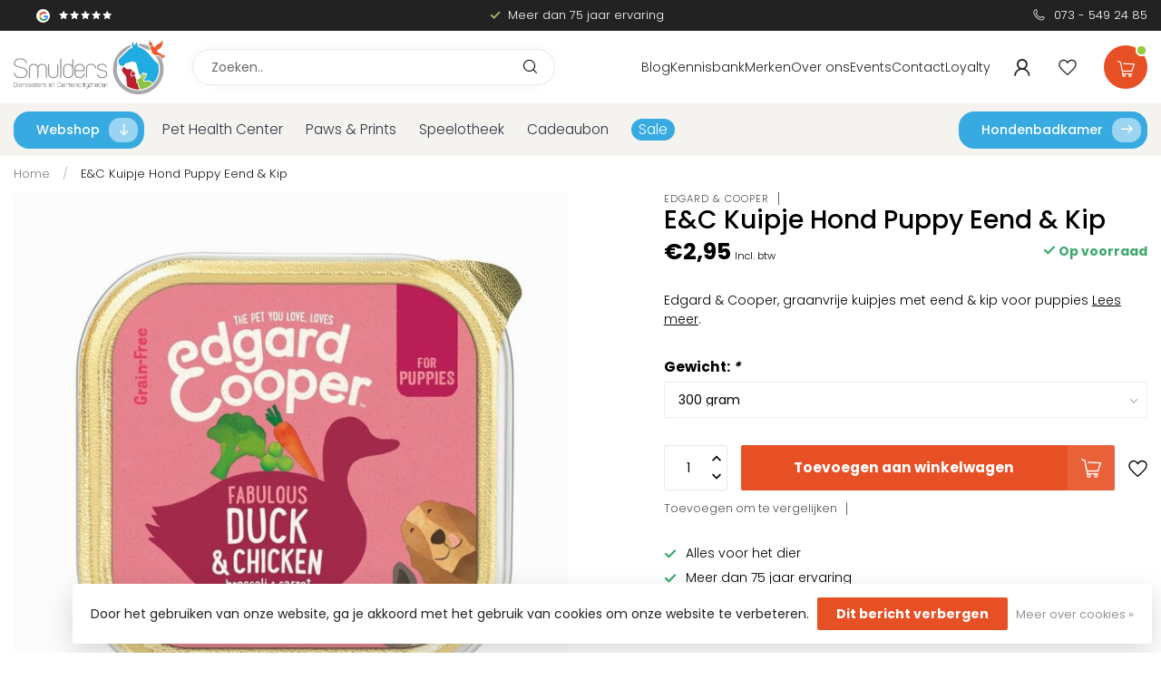

--- FILE ---
content_type: text/html;charset=utf-8
request_url: https://www.smulders-diervoeders.nl/e-c-kuipje-hond-puppy-eend-kip.html
body_size: 42306
content:
<!DOCTYPE html>
<html lang="nl">
  <head>
    
<!-- Google Tag Manager -->
<script>(function(w,d,s,l,i){w[l]=w[l]||[];w[l].push({'gtm.start':
new Date().getTime(),event:'gtm.js'});var f=d.getElementsByTagName(s)[0],
j=d.createElement(s),dl=l!='dataLayer'?'&l='+l:'';j.async=true;j.src=
'https://www.googletagmanager.com/gtm.js?id='+i+dl;f.parentNode.insertBefore(j,f);
})(window,document,'script','dataLayer','GTM-PZ4NPZQ');</script>
<!-- End Google Tag Manager -->    
    
<link rel="preconnect" href="https://cdn.webshopapp.com">

<!-- jQuery inladen -->
<script src="https://code.jquery.com/jquery-3.6.0.min.js"></script>

<link rel="preconnect" href="https://fonts.googleapis.com">
<link rel="preconnect" href="https://fonts.gstatic.com" crossorigin>
<!--

    Theme Proxima | v1.0.0.0711202301_1_313565
    Theme designed and created by Dyvelopment - We are true e-commerce heroes!

    For custom Lightspeed eCom development or design contact us at www.dyvelopment.com

      _____                  _                                  _   
     |  __ \                | |                                | |  
     | |  | |_   ___   _____| | ___  _ __  _ __ ___   ___ _ __ | |_ 
     | |  | | | | \ \ / / _ \ |/ _ \| '_ \| '_ ` _ \ / _ \ '_ \| __|
     | |__| | |_| |\ V /  __/ | (_) | |_) | | | | | |  __/ | | | |_ 
     |_____/ \__, | \_/ \___|_|\___/| .__/|_| |_| |_|\___|_| |_|\__|
              __/ |                 | |                             
             |___/                  |_|                             
-->




<meta charset="utf-8"/>
<!-- [START] 'blocks/head.rain' -->
<!--

  (c) 2008-2026 Lightspeed Netherlands B.V.
  http://www.lightspeedhq.com
  Generated: 26-01-2026 @ 07:02:11

-->
<link rel="canonical" href="https://www.smulders-diervoeders.nl/e-c-kuipje-hond-puppy-eend-kip.html"/>
<link rel="alternate" href="https://www.smulders-diervoeders.nl/index.rss" type="application/rss+xml" title="Nieuwe producten"/>
<link href="https://cdn.webshopapp.com/assets/cookielaw.css?2025-02-20" rel="stylesheet" type="text/css"/>
<meta name="robots" content="noodp,noydir"/>
<meta name="google-site-verification" content="ySKUXiKLM140hwz_ogTwLiqHWaRfX9dXPbAxsThy3Bo"/>
<meta property="og:url" content="https://www.smulders-diervoeders.nl/e-c-kuipje-hond-puppy-eend-kip.html?source=facebook"/>
<meta property="og:site_name" content="Smulders Diervoeders"/>
<meta property="og:title" content="E&amp;C Kuipje Hond Puppy Eend &amp; Kip"/>
<meta property="og:description" content="Edgard &amp; Cooper, graanvrije kuipjes met eend &amp; kip voor puppies"/>
<meta property="og:image" content="https://cdn.webshopapp.com/shops/313565/files/388720944/edgard-cooper-e-c-kuipje-hond-puppy-eend-kip.jpg"/>
<script>
/* DyApps Theme Addons config */
if( !window.dyapps ){ window.dyapps = {}; }
window.dyapps.addons = {
 "enabled": true,
 "created_at": "15-01-2026 09:12:16",
 "settings": {
    "matrix_separator": ",",
    "filterGroupSwatches": [],
    "swatchesForCustomFields": [],
    "plan": {
     "can_variant_group": true,
     "can_stockify": true,
     "can_vat_switcher": true,
     "can_age_popup": false,
     "can_custom_qty": false,
     "can_data01_colors": false
    },
    "advancedVariants": {
     "enabled": false,
     "price_in_dropdown": true,
     "stockify_in_dropdown": true,
     "disable_out_of_stock": true,
     "grid_swatches_container_selector": ".dy-collection-grid-swatch-holder",
     "grid_swatches_position": "left",
     "grid_swatches_max_colors": 4,
     "grid_swatches_enabled": true,
     "variant_status_icon": false,
     "display_type": "select",
     "product_swatches_size": "default",
     "live_pricing": true
    },
    "age_popup": {
     "enabled": false,
     "logo_url": "",
     "image_footer_url": "",
     "text": {
                 
        "nl": {
         "content": "<h3>Bevestig je leeftijd<\/h3><p>Je moet 18 jaar of ouder zijn om deze website te bezoeken.<\/p>",
         "content_no": "<h3>Sorry!<\/h3><p>Je kunt deze website helaas niet bezoeken.<\/p>",
         "button_yes": "Ik ben 18 jaar of ouder",
         "button_no": "Ik ben jonger dan 18",
        }        }
    },
    "stockify": {
     "enabled": true,
     "stock_trigger_type": "outofstock",
     "optin_policy": false,
     "api": "https://my.dyapps.io/api/public/544f330c08/stockify/subscribe",
     "text": {
                 
        "nl": {
         "email_placeholder": "Jouw e-mailadres",
         "button_trigger": "Geef me een seintje bij voorraad",
         "button_submit": "Houd me op de hoogte!",
         "title": "Laat je e-mailadres achter",
         "desc": "Helaas is dit product momenteel uitverkocht. Laat je e-mailadres achter en we sturen je een e-mail wanneer het product weer beschikbaar is.",
         "bottom_text": "We gebruiken je gegevens alleen voor deze email."
        }        }
    },
    "categoryBanners": {
     "enabled": true,
     "mobile_breakpoint": "576px",
     "category_banner": [],
     "banners": {
             }
    }
 },
 "swatches": {
 "default": {"is_default": true, "type": "multi", "values": {"background-size": "10px 10px", "background-position": "0 0, 0 5px, 5px -5px, -5px 0px", "background-image": "linear-gradient(45deg, rgba(100,100,100,0.3) 25%, transparent 25%),  linear-gradient(-45deg, rgba(100,100,100,0.3) 25%, transparent 25%),  linear-gradient(45deg, transparent 75%, rgba(100,100,100,0.3) 75%),  linear-gradient(-45deg, transparent 75%, rgba(100,100,100,0.3) 75%)"}} ,   }
};
</script>
<!--[if lt IE 9]>
<script src="https://cdn.webshopapp.com/assets/html5shiv.js?2025-02-20"></script>
<![endif]-->
<!-- [END] 'blocks/head.rain' -->

<title>E&amp;C Kuipje Hond Puppy Eend &amp; Kip - Smulders Diervoeders</title>

<meta name="dyapps-addons-enabled" content="true">
<meta name="dyapps-addons-version" content="2022081001">
<meta name="dyapps-theme-name" content="Proxima">
<meta name="dyapps-theme-editor" content="true">

<meta name="description" content="Edgard &amp; Cooper, graanvrije kuipjes met eend &amp; kip voor puppies" />
<meta name="keywords" content="Edgard, &amp;, Cooper, E&amp;C, Kuipje, Hond, Puppy, Eend, &amp;, Kip, smulders, diervoeders, dierbenodigdheden, schijndel, dierbenodigdheden, animals choice, animals choice diervoeder, huisdieren schijndel, dierenarts schijndel, huisdieren penningen, hondenbadk" />

<meta http-equiv="X-UA-Compatible" content="IE=edge">
<meta name="viewport" content="width=device-width, initial-scale=1">

<link rel="shortcut icon" href="https://cdn.webshopapp.com/shops/313565/themes/183192/v/2190030/assets/favicon.ico?20240118104107" type="image/x-icon" />
<link rel="preload" as="image" href="https://cdn.webshopapp.com/shops/313565/themes/183192/v/2190142/assets/logo.png?20240118110913">


	<link rel="preload" as="image" href="https://cdn.webshopapp.com/shops/313565/files/388720944/650x650x2/e-c-kuipje-hond-puppy-eend-kip.jpg">

<script src="https://cdn.webshopapp.com/shops/313565/themes/183192/assets/jquery-1-12-4-min.js?20260119203232" defer></script>
<script>if(navigator.userAgent.indexOf("MSIE ") > -1 || navigator.userAgent.indexOf("Trident/") > -1) { document.write('<script src="https://cdn.webshopapp.com/shops/313565/themes/183192/assets/intersection-observer-polyfill.js?20260119203232">\x3C/script>') }</script>

<style>/*!
 * Bootstrap Reboot v4.6.1 (https://getbootstrap.com/)
 * Copyright 2011-2021 The Bootstrap Authors
 * Copyright 2011-2021 Twitter, Inc.
 * Licensed under MIT (https://github.com/twbs/bootstrap/blob/main/LICENSE)
 * Forked from Normalize.css, licensed MIT (https://github.com/necolas/normalize.css/blob/master/LICENSE.md)
 */*,*::before,*::after{box-sizing:border-box}html{font-family:sans-serif;line-height:1.15;-webkit-text-size-adjust:100%;-webkit-tap-highlight-color:rgba(0,0,0,0)}article,aside,figcaption,figure,footer,header,hgroup,main,nav,section{display:block}body{margin:0;font-family:-apple-system,BlinkMacSystemFont,"Segoe UI",Roboto,"Helvetica Neue",Arial,"Noto Sans","Liberation Sans",sans-serif,"Apple Color Emoji","Segoe UI Emoji","Segoe UI Symbol","Noto Color Emoji";font-size:1rem;font-weight:400;line-height:1.42857143;color:#212529;text-align:left;background-color:#fff}[tabindex="-1"]:focus:not(:focus-visible){outline:0 !important}hr{box-sizing:content-box;height:0;overflow:visible}h1,h2,h3,h4,h5,h6{margin-top:0;margin-bottom:.5rem}p{margin-top:0;margin-bottom:1rem}abbr[title],abbr[data-original-title]{text-decoration:underline;text-decoration:underline dotted;cursor:help;border-bottom:0;text-decoration-skip-ink:none}address{margin-bottom:1rem;font-style:normal;line-height:inherit}ol,ul,dl{margin-top:0;margin-bottom:1rem}ol ol,ul ul,ol ul,ul ol{margin-bottom:0}dt{font-weight:700}dd{margin-bottom:.5rem;margin-left:0}blockquote{margin:0 0 1rem}b,strong{font-weight:bolder}small{font-size:80%}sub,sup{position:relative;font-size:75%;line-height:0;vertical-align:baseline}sub{bottom:-0.25em}sup{top:-0.5em}a{color:#007bff;text-decoration:none;background-color:transparent}a:hover{color:#0056b3;text-decoration:underline}a:not([href]):not([class]){color:inherit;text-decoration:none}a:not([href]):not([class]):hover{color:inherit;text-decoration:none}pre,code,kbd,samp{font-family:SFMono-Regular,Menlo,Monaco,Consolas,"Liberation Mono","Courier New",monospace;font-size:1em}pre{margin-top:0;margin-bottom:1rem;overflow:auto;-ms-overflow-style:scrollbar}figure{margin:0 0 1rem}img{vertical-align:middle;border-style:none}svg{overflow:hidden;vertical-align:middle}table{border-collapse:collapse}caption{padding-top:.75rem;padding-bottom:.75rem;color:#6c757d;text-align:left;caption-side:bottom}th{text-align:inherit;text-align:-webkit-match-parent}label{display:inline-block;margin-bottom:.5rem}button{border-radius:0}button:focus:not(:focus-visible){outline:0}input,button,select,optgroup,textarea{margin:0;font-family:inherit;font-size:inherit;line-height:inherit}button,input{overflow:visible}button,select{text-transform:none}[role=button]{cursor:pointer}select{word-wrap:normal}button,[type=button],[type=reset],[type=submit]{-webkit-appearance:button}button:not(:disabled),[type=button]:not(:disabled),[type=reset]:not(:disabled),[type=submit]:not(:disabled){cursor:pointer}button::-moz-focus-inner,[type=button]::-moz-focus-inner,[type=reset]::-moz-focus-inner,[type=submit]::-moz-focus-inner{padding:0;border-style:none}input[type=radio],input[type=checkbox]{box-sizing:border-box;padding:0}textarea{overflow:auto;resize:vertical}fieldset{min-width:0;padding:0;margin:0;border:0}legend{display:block;width:100%;max-width:100%;padding:0;margin-bottom:.5rem;font-size:1.5rem;line-height:inherit;color:inherit;white-space:normal}progress{vertical-align:baseline}[type=number]::-webkit-inner-spin-button,[type=number]::-webkit-outer-spin-button{height:auto}[type=search]{outline-offset:-2px;-webkit-appearance:none}[type=search]::-webkit-search-decoration{-webkit-appearance:none}::-webkit-file-upload-button{font:inherit;-webkit-appearance:button}output{display:inline-block}summary{display:list-item;cursor:pointer}template{display:none}[hidden]{display:none !important}/*!
 * Bootstrap Grid v4.6.1 (https://getbootstrap.com/)
 * Copyright 2011-2021 The Bootstrap Authors
 * Copyright 2011-2021 Twitter, Inc.
 * Licensed under MIT (https://github.com/twbs/bootstrap/blob/main/LICENSE)
 */html{box-sizing:border-box;-ms-overflow-style:scrollbar}*,*::before,*::after{box-sizing:inherit}.container,.container-fluid,.container-xl,.container-lg,.container-md,.container-sm{width:100%;padding-right:15px;padding-left:15px;margin-right:auto;margin-left:auto}@media(min-width: 576px){.container-sm,.container{max-width:540px}}@media(min-width: 768px){.container-md,.container-sm,.container{max-width:720px}}@media(min-width: 992px){.container-lg,.container-md,.container-sm,.container{max-width:960px}}@media(min-width: 1200px){.container-xl,.container-lg,.container-md,.container-sm,.container{max-width:1140px}}.row{display:flex;flex-wrap:wrap;margin-right:-15px;margin-left:-15px}.no-gutters{margin-right:0;margin-left:0}.no-gutters>.col,.no-gutters>[class*=col-]{padding-right:0;padding-left:0}.col-xl,.col-xl-auto,.col-xl-12,.col-xl-11,.col-xl-10,.col-xl-9,.col-xl-8,.col-xl-7,.col-xl-6,.col-xl-5,.col-xl-4,.col-xl-3,.col-xl-2,.col-xl-1,.col-lg,.col-lg-auto,.col-lg-12,.col-lg-11,.col-lg-10,.col-lg-9,.col-lg-8,.col-lg-7,.col-lg-6,.col-lg-5,.col-lg-4,.col-lg-3,.col-lg-2,.col-lg-1,.col-md,.col-md-auto,.col-md-12,.col-md-11,.col-md-10,.col-md-9,.col-md-8,.col-md-7,.col-md-6,.col-md-5,.col-md-4,.col-md-3,.col-md-2,.col-md-1,.col-sm,.col-sm-auto,.col-sm-12,.col-sm-11,.col-sm-10,.col-sm-9,.col-sm-8,.col-sm-7,.col-sm-6,.col-sm-5,.col-sm-4,.col-sm-3,.col-sm-2,.col-sm-1,.col,.col-auto,.col-12,.col-11,.col-10,.col-9,.col-8,.col-7,.col-6,.col-5,.col-4,.col-3,.col-2,.col-1{position:relative;width:100%;padding-right:15px;padding-left:15px}.col{flex-basis:0;flex-grow:1;max-width:100%}.row-cols-1>*{flex:0 0 100%;max-width:100%}.row-cols-2>*{flex:0 0 50%;max-width:50%}.row-cols-3>*{flex:0 0 33.3333333333%;max-width:33.3333333333%}.row-cols-4>*{flex:0 0 25%;max-width:25%}.row-cols-5>*{flex:0 0 20%;max-width:20%}.row-cols-6>*{flex:0 0 16.6666666667%;max-width:16.6666666667%}.col-auto{flex:0 0 auto;width:auto;max-width:100%}.col-1{flex:0 0 8.33333333%;max-width:8.33333333%}.col-2{flex:0 0 16.66666667%;max-width:16.66666667%}.col-3{flex:0 0 25%;max-width:25%}.col-4{flex:0 0 33.33333333%;max-width:33.33333333%}.col-5{flex:0 0 41.66666667%;max-width:41.66666667%}.col-6{flex:0 0 50%;max-width:50%}.col-7{flex:0 0 58.33333333%;max-width:58.33333333%}.col-8{flex:0 0 66.66666667%;max-width:66.66666667%}.col-9{flex:0 0 75%;max-width:75%}.col-10{flex:0 0 83.33333333%;max-width:83.33333333%}.col-11{flex:0 0 91.66666667%;max-width:91.66666667%}.col-12{flex:0 0 100%;max-width:100%}.order-first{order:-1}.order-last{order:13}.order-0{order:0}.order-1{order:1}.order-2{order:2}.order-3{order:3}.order-4{order:4}.order-5{order:5}.order-6{order:6}.order-7{order:7}.order-8{order:8}.order-9{order:9}.order-10{order:10}.order-11{order:11}.order-12{order:12}.offset-1{margin-left:8.33333333%}.offset-2{margin-left:16.66666667%}.offset-3{margin-left:25%}.offset-4{margin-left:33.33333333%}.offset-5{margin-left:41.66666667%}.offset-6{margin-left:50%}.offset-7{margin-left:58.33333333%}.offset-8{margin-left:66.66666667%}.offset-9{margin-left:75%}.offset-10{margin-left:83.33333333%}.offset-11{margin-left:91.66666667%}@media(min-width: 576px){.col-sm{flex-basis:0;flex-grow:1;max-width:100%}.row-cols-sm-1>*{flex:0 0 100%;max-width:100%}.row-cols-sm-2>*{flex:0 0 50%;max-width:50%}.row-cols-sm-3>*{flex:0 0 33.3333333333%;max-width:33.3333333333%}.row-cols-sm-4>*{flex:0 0 25%;max-width:25%}.row-cols-sm-5>*{flex:0 0 20%;max-width:20%}.row-cols-sm-6>*{flex:0 0 16.6666666667%;max-width:16.6666666667%}.col-sm-auto{flex:0 0 auto;width:auto;max-width:100%}.col-sm-1{flex:0 0 8.33333333%;max-width:8.33333333%}.col-sm-2{flex:0 0 16.66666667%;max-width:16.66666667%}.col-sm-3{flex:0 0 25%;max-width:25%}.col-sm-4{flex:0 0 33.33333333%;max-width:33.33333333%}.col-sm-5{flex:0 0 41.66666667%;max-width:41.66666667%}.col-sm-6{flex:0 0 50%;max-width:50%}.col-sm-7{flex:0 0 58.33333333%;max-width:58.33333333%}.col-sm-8{flex:0 0 66.66666667%;max-width:66.66666667%}.col-sm-9{flex:0 0 75%;max-width:75%}.col-sm-10{flex:0 0 83.33333333%;max-width:83.33333333%}.col-sm-11{flex:0 0 91.66666667%;max-width:91.66666667%}.col-sm-12{flex:0 0 100%;max-width:100%}.order-sm-first{order:-1}.order-sm-last{order:13}.order-sm-0{order:0}.order-sm-1{order:1}.order-sm-2{order:2}.order-sm-3{order:3}.order-sm-4{order:4}.order-sm-5{order:5}.order-sm-6{order:6}.order-sm-7{order:7}.order-sm-8{order:8}.order-sm-9{order:9}.order-sm-10{order:10}.order-sm-11{order:11}.order-sm-12{order:12}.offset-sm-0{margin-left:0}.offset-sm-1{margin-left:8.33333333%}.offset-sm-2{margin-left:16.66666667%}.offset-sm-3{margin-left:25%}.offset-sm-4{margin-left:33.33333333%}.offset-sm-5{margin-left:41.66666667%}.offset-sm-6{margin-left:50%}.offset-sm-7{margin-left:58.33333333%}.offset-sm-8{margin-left:66.66666667%}.offset-sm-9{margin-left:75%}.offset-sm-10{margin-left:83.33333333%}.offset-sm-11{margin-left:91.66666667%}}@media(min-width: 768px){.col-md{flex-basis:0;flex-grow:1;max-width:100%}.row-cols-md-1>*{flex:0 0 100%;max-width:100%}.row-cols-md-2>*{flex:0 0 50%;max-width:50%}.row-cols-md-3>*{flex:0 0 33.3333333333%;max-width:33.3333333333%}.row-cols-md-4>*{flex:0 0 25%;max-width:25%}.row-cols-md-5>*{flex:0 0 20%;max-width:20%}.row-cols-md-6>*{flex:0 0 16.6666666667%;max-width:16.6666666667%}.col-md-auto{flex:0 0 auto;width:auto;max-width:100%}.col-md-1{flex:0 0 8.33333333%;max-width:8.33333333%}.col-md-2{flex:0 0 16.66666667%;max-width:16.66666667%}.col-md-3{flex:0 0 25%;max-width:25%}.col-md-4{flex:0 0 33.33333333%;max-width:33.33333333%}.col-md-5{flex:0 0 41.66666667%;max-width:41.66666667%}.col-md-6{flex:0 0 50%;max-width:50%}.col-md-7{flex:0 0 58.33333333%;max-width:58.33333333%}.col-md-8{flex:0 0 66.66666667%;max-width:66.66666667%}.col-md-9{flex:0 0 75%;max-width:75%}.col-md-10{flex:0 0 83.33333333%;max-width:83.33333333%}.col-md-11{flex:0 0 91.66666667%;max-width:91.66666667%}.col-md-12{flex:0 0 100%;max-width:100%}.order-md-first{order:-1}.order-md-last{order:13}.order-md-0{order:0}.order-md-1{order:1}.order-md-2{order:2}.order-md-3{order:3}.order-md-4{order:4}.order-md-5{order:5}.order-md-6{order:6}.order-md-7{order:7}.order-md-8{order:8}.order-md-9{order:9}.order-md-10{order:10}.order-md-11{order:11}.order-md-12{order:12}.offset-md-0{margin-left:0}.offset-md-1{margin-left:8.33333333%}.offset-md-2{margin-left:16.66666667%}.offset-md-3{margin-left:25%}.offset-md-4{margin-left:33.33333333%}.offset-md-5{margin-left:41.66666667%}.offset-md-6{margin-left:50%}.offset-md-7{margin-left:58.33333333%}.offset-md-8{margin-left:66.66666667%}.offset-md-9{margin-left:75%}.offset-md-10{margin-left:83.33333333%}.offset-md-11{margin-left:91.66666667%}}@media(min-width: 992px){.col-lg{flex-basis:0;flex-grow:1;max-width:100%}.row-cols-lg-1>*{flex:0 0 100%;max-width:100%}.row-cols-lg-2>*{flex:0 0 50%;max-width:50%}.row-cols-lg-3>*{flex:0 0 33.3333333333%;max-width:33.3333333333%}.row-cols-lg-4>*{flex:0 0 25%;max-width:25%}.row-cols-lg-5>*{flex:0 0 20%;max-width:20%}.row-cols-lg-6>*{flex:0 0 16.6666666667%;max-width:16.6666666667%}.col-lg-auto{flex:0 0 auto;width:auto;max-width:100%}.col-lg-1{flex:0 0 8.33333333%;max-width:8.33333333%}.col-lg-2{flex:0 0 16.66666667%;max-width:16.66666667%}.col-lg-3{flex:0 0 25%;max-width:25%}.col-lg-4{flex:0 0 33.33333333%;max-width:33.33333333%}.col-lg-5{flex:0 0 41.66666667%;max-width:41.66666667%}.col-lg-6{flex:0 0 50%;max-width:50%}.col-lg-7{flex:0 0 58.33333333%;max-width:58.33333333%}.col-lg-8{flex:0 0 66.66666667%;max-width:66.66666667%}.col-lg-9{flex:0 0 75%;max-width:75%}.col-lg-10{flex:0 0 83.33333333%;max-width:83.33333333%}.col-lg-11{flex:0 0 91.66666667%;max-width:91.66666667%}.col-lg-12{flex:0 0 100%;max-width:100%}.order-lg-first{order:-1}.order-lg-last{order:13}.order-lg-0{order:0}.order-lg-1{order:1}.order-lg-2{order:2}.order-lg-3{order:3}.order-lg-4{order:4}.order-lg-5{order:5}.order-lg-6{order:6}.order-lg-7{order:7}.order-lg-8{order:8}.order-lg-9{order:9}.order-lg-10{order:10}.order-lg-11{order:11}.order-lg-12{order:12}.offset-lg-0{margin-left:0}.offset-lg-1{margin-left:8.33333333%}.offset-lg-2{margin-left:16.66666667%}.offset-lg-3{margin-left:25%}.offset-lg-4{margin-left:33.33333333%}.offset-lg-5{margin-left:41.66666667%}.offset-lg-6{margin-left:50%}.offset-lg-7{margin-left:58.33333333%}.offset-lg-8{margin-left:66.66666667%}.offset-lg-9{margin-left:75%}.offset-lg-10{margin-left:83.33333333%}.offset-lg-11{margin-left:91.66666667%}}@media(min-width: 1200px){.col-xl{flex-basis:0;flex-grow:1;max-width:100%}.row-cols-xl-1>*{flex:0 0 100%;max-width:100%}.row-cols-xl-2>*{flex:0 0 50%;max-width:50%}.row-cols-xl-3>*{flex:0 0 33.3333333333%;max-width:33.3333333333%}.row-cols-xl-4>*{flex:0 0 25%;max-width:25%}.row-cols-xl-5>*{flex:0 0 20%;max-width:20%}.row-cols-xl-6>*{flex:0 0 16.6666666667%;max-width:16.6666666667%}.col-xl-auto{flex:0 0 auto;width:auto;max-width:100%}.col-xl-1{flex:0 0 8.33333333%;max-width:8.33333333%}.col-xl-2{flex:0 0 16.66666667%;max-width:16.66666667%}.col-xl-3{flex:0 0 25%;max-width:25%}.col-xl-4{flex:0 0 33.33333333%;max-width:33.33333333%}.col-xl-5{flex:0 0 41.66666667%;max-width:41.66666667%}.col-xl-6{flex:0 0 50%;max-width:50%}.col-xl-7{flex:0 0 58.33333333%;max-width:58.33333333%}.col-xl-8{flex:0 0 66.66666667%;max-width:66.66666667%}.col-xl-9{flex:0 0 75%;max-width:75%}.col-xl-10{flex:0 0 83.33333333%;max-width:83.33333333%}.col-xl-11{flex:0 0 91.66666667%;max-width:91.66666667%}.col-xl-12{flex:0 0 100%;max-width:100%}.order-xl-first{order:-1}.order-xl-last{order:13}.order-xl-0{order:0}.order-xl-1{order:1}.order-xl-2{order:2}.order-xl-3{order:3}.order-xl-4{order:4}.order-xl-5{order:5}.order-xl-6{order:6}.order-xl-7{order:7}.order-xl-8{order:8}.order-xl-9{order:9}.order-xl-10{order:10}.order-xl-11{order:11}.order-xl-12{order:12}.offset-xl-0{margin-left:0}.offset-xl-1{margin-left:8.33333333%}.offset-xl-2{margin-left:16.66666667%}.offset-xl-3{margin-left:25%}.offset-xl-4{margin-left:33.33333333%}.offset-xl-5{margin-left:41.66666667%}.offset-xl-6{margin-left:50%}.offset-xl-7{margin-left:58.33333333%}.offset-xl-8{margin-left:66.66666667%}.offset-xl-9{margin-left:75%}.offset-xl-10{margin-left:83.33333333%}.offset-xl-11{margin-left:91.66666667%}}.d-none{display:none !important}.d-inline{display:inline !important}.d-inline-block{display:inline-block !important}.d-block{display:block !important}.d-table{display:table !important}.d-table-row{display:table-row !important}.d-table-cell{display:table-cell !important}.d-flex{display:flex !important}.d-inline-flex{display:inline-flex !important}@media(min-width: 576px){.d-sm-none{display:none !important}.d-sm-inline{display:inline !important}.d-sm-inline-block{display:inline-block !important}.d-sm-block{display:block !important}.d-sm-table{display:table !important}.d-sm-table-row{display:table-row !important}.d-sm-table-cell{display:table-cell !important}.d-sm-flex{display:flex !important}.d-sm-inline-flex{display:inline-flex !important}}@media(min-width: 768px){.d-md-none{display:none !important}.d-md-inline{display:inline !important}.d-md-inline-block{display:inline-block !important}.d-md-block{display:block !important}.d-md-table{display:table !important}.d-md-table-row{display:table-row !important}.d-md-table-cell{display:table-cell !important}.d-md-flex{display:flex !important}.d-md-inline-flex{display:inline-flex !important}}@media(min-width: 992px){.d-lg-none{display:none !important}.d-lg-inline{display:inline !important}.d-lg-inline-block{display:inline-block !important}.d-lg-block{display:block !important}.d-lg-table{display:table !important}.d-lg-table-row{display:table-row !important}.d-lg-table-cell{display:table-cell !important}.d-lg-flex{display:flex !important}.d-lg-inline-flex{display:inline-flex !important}}@media(min-width: 1200px){.d-xl-none{display:none !important}.d-xl-inline{display:inline !important}.d-xl-inline-block{display:inline-block !important}.d-xl-block{display:block !important}.d-xl-table{display:table !important}.d-xl-table-row{display:table-row !important}.d-xl-table-cell{display:table-cell !important}.d-xl-flex{display:flex !important}.d-xl-inline-flex{display:inline-flex !important}}@media print{.d-print-none{display:none !important}.d-print-inline{display:inline !important}.d-print-inline-block{display:inline-block !important}.d-print-block{display:block !important}.d-print-table{display:table !important}.d-print-table-row{display:table-row !important}.d-print-table-cell{display:table-cell !important}.d-print-flex{display:flex !important}.d-print-inline-flex{display:inline-flex !important}}.flex-row{flex-direction:row !important}.flex-column{flex-direction:column !important}.flex-row-reverse{flex-direction:row-reverse !important}.flex-column-reverse{flex-direction:column-reverse !important}.flex-wrap{flex-wrap:wrap !important}.flex-nowrap{flex-wrap:nowrap !important}.flex-wrap-reverse{flex-wrap:wrap-reverse !important}.flex-fill{flex:1 1 auto !important}.flex-grow-0{flex-grow:0 !important}.flex-grow-1{flex-grow:1 !important}.flex-shrink-0{flex-shrink:0 !important}.flex-shrink-1{flex-shrink:1 !important}.justify-content-start{justify-content:flex-start !important}.justify-content-end{justify-content:flex-end !important}.justify-content-center{justify-content:center !important}.justify-content-between{justify-content:space-between !important}.justify-content-around{justify-content:space-around !important}.align-items-start{align-items:flex-start !important}.align-items-end{align-items:flex-end !important}.align-items-center{align-items:center !important}.align-items-baseline{align-items:baseline !important}.align-items-stretch{align-items:stretch !important}.align-content-start{align-content:flex-start !important}.align-content-end{align-content:flex-end !important}.align-content-center{align-content:center !important}.align-content-between{align-content:space-between !important}.align-content-around{align-content:space-around !important}.align-content-stretch{align-content:stretch !important}.align-self-auto{align-self:auto !important}.align-self-start{align-self:flex-start !important}.align-self-end{align-self:flex-end !important}.align-self-center{align-self:center !important}.align-self-baseline{align-self:baseline !important}.align-self-stretch{align-self:stretch !important}@media(min-width: 576px){.flex-sm-row{flex-direction:row !important}.flex-sm-column{flex-direction:column !important}.flex-sm-row-reverse{flex-direction:row-reverse !important}.flex-sm-column-reverse{flex-direction:column-reverse !important}.flex-sm-wrap{flex-wrap:wrap !important}.flex-sm-nowrap{flex-wrap:nowrap !important}.flex-sm-wrap-reverse{flex-wrap:wrap-reverse !important}.flex-sm-fill{flex:1 1 auto !important}.flex-sm-grow-0{flex-grow:0 !important}.flex-sm-grow-1{flex-grow:1 !important}.flex-sm-shrink-0{flex-shrink:0 !important}.flex-sm-shrink-1{flex-shrink:1 !important}.justify-content-sm-start{justify-content:flex-start !important}.justify-content-sm-end{justify-content:flex-end !important}.justify-content-sm-center{justify-content:center !important}.justify-content-sm-between{justify-content:space-between !important}.justify-content-sm-around{justify-content:space-around !important}.align-items-sm-start{align-items:flex-start !important}.align-items-sm-end{align-items:flex-end !important}.align-items-sm-center{align-items:center !important}.align-items-sm-baseline{align-items:baseline !important}.align-items-sm-stretch{align-items:stretch !important}.align-content-sm-start{align-content:flex-start !important}.align-content-sm-end{align-content:flex-end !important}.align-content-sm-center{align-content:center !important}.align-content-sm-between{align-content:space-between !important}.align-content-sm-around{align-content:space-around !important}.align-content-sm-stretch{align-content:stretch !important}.align-self-sm-auto{align-self:auto !important}.align-self-sm-start{align-self:flex-start !important}.align-self-sm-end{align-self:flex-end !important}.align-self-sm-center{align-self:center !important}.align-self-sm-baseline{align-self:baseline !important}.align-self-sm-stretch{align-self:stretch !important}}@media(min-width: 768px){.flex-md-row{flex-direction:row !important}.flex-md-column{flex-direction:column !important}.flex-md-row-reverse{flex-direction:row-reverse !important}.flex-md-column-reverse{flex-direction:column-reverse !important}.flex-md-wrap{flex-wrap:wrap !important}.flex-md-nowrap{flex-wrap:nowrap !important}.flex-md-wrap-reverse{flex-wrap:wrap-reverse !important}.flex-md-fill{flex:1 1 auto !important}.flex-md-grow-0{flex-grow:0 !important}.flex-md-grow-1{flex-grow:1 !important}.flex-md-shrink-0{flex-shrink:0 !important}.flex-md-shrink-1{flex-shrink:1 !important}.justify-content-md-start{justify-content:flex-start !important}.justify-content-md-end{justify-content:flex-end !important}.justify-content-md-center{justify-content:center !important}.justify-content-md-between{justify-content:space-between !important}.justify-content-md-around{justify-content:space-around !important}.align-items-md-start{align-items:flex-start !important}.align-items-md-end{align-items:flex-end !important}.align-items-md-center{align-items:center !important}.align-items-md-baseline{align-items:baseline !important}.align-items-md-stretch{align-items:stretch !important}.align-content-md-start{align-content:flex-start !important}.align-content-md-end{align-content:flex-end !important}.align-content-md-center{align-content:center !important}.align-content-md-between{align-content:space-between !important}.align-content-md-around{align-content:space-around !important}.align-content-md-stretch{align-content:stretch !important}.align-self-md-auto{align-self:auto !important}.align-self-md-start{align-self:flex-start !important}.align-self-md-end{align-self:flex-end !important}.align-self-md-center{align-self:center !important}.align-self-md-baseline{align-self:baseline !important}.align-self-md-stretch{align-self:stretch !important}}@media(min-width: 992px){.flex-lg-row{flex-direction:row !important}.flex-lg-column{flex-direction:column !important}.flex-lg-row-reverse{flex-direction:row-reverse !important}.flex-lg-column-reverse{flex-direction:column-reverse !important}.flex-lg-wrap{flex-wrap:wrap !important}.flex-lg-nowrap{flex-wrap:nowrap !important}.flex-lg-wrap-reverse{flex-wrap:wrap-reverse !important}.flex-lg-fill{flex:1 1 auto !important}.flex-lg-grow-0{flex-grow:0 !important}.flex-lg-grow-1{flex-grow:1 !important}.flex-lg-shrink-0{flex-shrink:0 !important}.flex-lg-shrink-1{flex-shrink:1 !important}.justify-content-lg-start{justify-content:flex-start !important}.justify-content-lg-end{justify-content:flex-end !important}.justify-content-lg-center{justify-content:center !important}.justify-content-lg-between{justify-content:space-between !important}.justify-content-lg-around{justify-content:space-around !important}.align-items-lg-start{align-items:flex-start !important}.align-items-lg-end{align-items:flex-end !important}.align-items-lg-center{align-items:center !important}.align-items-lg-baseline{align-items:baseline !important}.align-items-lg-stretch{align-items:stretch !important}.align-content-lg-start{align-content:flex-start !important}.align-content-lg-end{align-content:flex-end !important}.align-content-lg-center{align-content:center !important}.align-content-lg-between{align-content:space-between !important}.align-content-lg-around{align-content:space-around !important}.align-content-lg-stretch{align-content:stretch !important}.align-self-lg-auto{align-self:auto !important}.align-self-lg-start{align-self:flex-start !important}.align-self-lg-end{align-self:flex-end !important}.align-self-lg-center{align-self:center !important}.align-self-lg-baseline{align-self:baseline !important}.align-self-lg-stretch{align-self:stretch !important}}@media(min-width: 1200px){.flex-xl-row{flex-direction:row !important}.flex-xl-column{flex-direction:column !important}.flex-xl-row-reverse{flex-direction:row-reverse !important}.flex-xl-column-reverse{flex-direction:column-reverse !important}.flex-xl-wrap{flex-wrap:wrap !important}.flex-xl-nowrap{flex-wrap:nowrap !important}.flex-xl-wrap-reverse{flex-wrap:wrap-reverse !important}.flex-xl-fill{flex:1 1 auto !important}.flex-xl-grow-0{flex-grow:0 !important}.flex-xl-grow-1{flex-grow:1 !important}.flex-xl-shrink-0{flex-shrink:0 !important}.flex-xl-shrink-1{flex-shrink:1 !important}.justify-content-xl-start{justify-content:flex-start !important}.justify-content-xl-end{justify-content:flex-end !important}.justify-content-xl-center{justify-content:center !important}.justify-content-xl-between{justify-content:space-between !important}.justify-content-xl-around{justify-content:space-around !important}.align-items-xl-start{align-items:flex-start !important}.align-items-xl-end{align-items:flex-end !important}.align-items-xl-center{align-items:center !important}.align-items-xl-baseline{align-items:baseline !important}.align-items-xl-stretch{align-items:stretch !important}.align-content-xl-start{align-content:flex-start !important}.align-content-xl-end{align-content:flex-end !important}.align-content-xl-center{align-content:center !important}.align-content-xl-between{align-content:space-between !important}.align-content-xl-around{align-content:space-around !important}.align-content-xl-stretch{align-content:stretch !important}.align-self-xl-auto{align-self:auto !important}.align-self-xl-start{align-self:flex-start !important}.align-self-xl-end{align-self:flex-end !important}.align-self-xl-center{align-self:center !important}.align-self-xl-baseline{align-self:baseline !important}.align-self-xl-stretch{align-self:stretch !important}}.m-0{margin:0 !important}.mt-0,.my-0{margin-top:0 !important}.mr-0,.mx-0{margin-right:0 !important}.mb-0,.my-0{margin-bottom:0 !important}.ml-0,.mx-0{margin-left:0 !important}.m-1{margin:5px !important}.mt-1,.my-1{margin-top:5px !important}.mr-1,.mx-1{margin-right:5px !important}.mb-1,.my-1{margin-bottom:5px !important}.ml-1,.mx-1{margin-left:5px !important}.m-2{margin:10px !important}.mt-2,.my-2{margin-top:10px !important}.mr-2,.mx-2{margin-right:10px !important}.mb-2,.my-2{margin-bottom:10px !important}.ml-2,.mx-2{margin-left:10px !important}.m-3{margin:15px !important}.mt-3,.my-3{margin-top:15px !important}.mr-3,.mx-3{margin-right:15px !important}.mb-3,.my-3{margin-bottom:15px !important}.ml-3,.mx-3{margin-left:15px !important}.m-4{margin:30px !important}.mt-4,.my-4{margin-top:30px !important}.mr-4,.mx-4{margin-right:30px !important}.mb-4,.my-4{margin-bottom:30px !important}.ml-4,.mx-4{margin-left:30px !important}.m-5{margin:50px !important}.mt-5,.my-5{margin-top:50px !important}.mr-5,.mx-5{margin-right:50px !important}.mb-5,.my-5{margin-bottom:50px !important}.ml-5,.mx-5{margin-left:50px !important}.m-6{margin:80px !important}.mt-6,.my-6{margin-top:80px !important}.mr-6,.mx-6{margin-right:80px !important}.mb-6,.my-6{margin-bottom:80px !important}.ml-6,.mx-6{margin-left:80px !important}.p-0{padding:0 !important}.pt-0,.py-0{padding-top:0 !important}.pr-0,.px-0{padding-right:0 !important}.pb-0,.py-0{padding-bottom:0 !important}.pl-0,.px-0{padding-left:0 !important}.p-1{padding:5px !important}.pt-1,.py-1{padding-top:5px !important}.pr-1,.px-1{padding-right:5px !important}.pb-1,.py-1{padding-bottom:5px !important}.pl-1,.px-1{padding-left:5px !important}.p-2{padding:10px !important}.pt-2,.py-2{padding-top:10px !important}.pr-2,.px-2{padding-right:10px !important}.pb-2,.py-2{padding-bottom:10px !important}.pl-2,.px-2{padding-left:10px !important}.p-3{padding:15px !important}.pt-3,.py-3{padding-top:15px !important}.pr-3,.px-3{padding-right:15px !important}.pb-3,.py-3{padding-bottom:15px !important}.pl-3,.px-3{padding-left:15px !important}.p-4{padding:30px !important}.pt-4,.py-4{padding-top:30px !important}.pr-4,.px-4{padding-right:30px !important}.pb-4,.py-4{padding-bottom:30px !important}.pl-4,.px-4{padding-left:30px !important}.p-5{padding:50px !important}.pt-5,.py-5{padding-top:50px !important}.pr-5,.px-5{padding-right:50px !important}.pb-5,.py-5{padding-bottom:50px !important}.pl-5,.px-5{padding-left:50px !important}.p-6{padding:80px !important}.pt-6,.py-6{padding-top:80px !important}.pr-6,.px-6{padding-right:80px !important}.pb-6,.py-6{padding-bottom:80px !important}.pl-6,.px-6{padding-left:80px !important}.m-n1{margin:-5px !important}.mt-n1,.my-n1{margin-top:-5px !important}.mr-n1,.mx-n1{margin-right:-5px !important}.mb-n1,.my-n1{margin-bottom:-5px !important}.ml-n1,.mx-n1{margin-left:-5px !important}.m-n2{margin:-10px !important}.mt-n2,.my-n2{margin-top:-10px !important}.mr-n2,.mx-n2{margin-right:-10px !important}.mb-n2,.my-n2{margin-bottom:-10px !important}.ml-n2,.mx-n2{margin-left:-10px !important}.m-n3{margin:-15px !important}.mt-n3,.my-n3{margin-top:-15px !important}.mr-n3,.mx-n3{margin-right:-15px !important}.mb-n3,.my-n3{margin-bottom:-15px !important}.ml-n3,.mx-n3{margin-left:-15px !important}.m-n4{margin:-30px !important}.mt-n4,.my-n4{margin-top:-30px !important}.mr-n4,.mx-n4{margin-right:-30px !important}.mb-n4,.my-n4{margin-bottom:-30px !important}.ml-n4,.mx-n4{margin-left:-30px !important}.m-n5{margin:-50px !important}.mt-n5,.my-n5{margin-top:-50px !important}.mr-n5,.mx-n5{margin-right:-50px !important}.mb-n5,.my-n5{margin-bottom:-50px !important}.ml-n5,.mx-n5{margin-left:-50px !important}.m-n6{margin:-80px !important}.mt-n6,.my-n6{margin-top:-80px !important}.mr-n6,.mx-n6{margin-right:-80px !important}.mb-n6,.my-n6{margin-bottom:-80px !important}.ml-n6,.mx-n6{margin-left:-80px !important}.m-auto{margin:auto !important}.mt-auto,.my-auto{margin-top:auto !important}.mr-auto,.mx-auto{margin-right:auto !important}.mb-auto,.my-auto{margin-bottom:auto !important}.ml-auto,.mx-auto{margin-left:auto !important}@media(min-width: 576px){.m-sm-0{margin:0 !important}.mt-sm-0,.my-sm-0{margin-top:0 !important}.mr-sm-0,.mx-sm-0{margin-right:0 !important}.mb-sm-0,.my-sm-0{margin-bottom:0 !important}.ml-sm-0,.mx-sm-0{margin-left:0 !important}.m-sm-1{margin:5px !important}.mt-sm-1,.my-sm-1{margin-top:5px !important}.mr-sm-1,.mx-sm-1{margin-right:5px !important}.mb-sm-1,.my-sm-1{margin-bottom:5px !important}.ml-sm-1,.mx-sm-1{margin-left:5px !important}.m-sm-2{margin:10px !important}.mt-sm-2,.my-sm-2{margin-top:10px !important}.mr-sm-2,.mx-sm-2{margin-right:10px !important}.mb-sm-2,.my-sm-2{margin-bottom:10px !important}.ml-sm-2,.mx-sm-2{margin-left:10px !important}.m-sm-3{margin:15px !important}.mt-sm-3,.my-sm-3{margin-top:15px !important}.mr-sm-3,.mx-sm-3{margin-right:15px !important}.mb-sm-3,.my-sm-3{margin-bottom:15px !important}.ml-sm-3,.mx-sm-3{margin-left:15px !important}.m-sm-4{margin:30px !important}.mt-sm-4,.my-sm-4{margin-top:30px !important}.mr-sm-4,.mx-sm-4{margin-right:30px !important}.mb-sm-4,.my-sm-4{margin-bottom:30px !important}.ml-sm-4,.mx-sm-4{margin-left:30px !important}.m-sm-5{margin:50px !important}.mt-sm-5,.my-sm-5{margin-top:50px !important}.mr-sm-5,.mx-sm-5{margin-right:50px !important}.mb-sm-5,.my-sm-5{margin-bottom:50px !important}.ml-sm-5,.mx-sm-5{margin-left:50px !important}.m-sm-6{margin:80px !important}.mt-sm-6,.my-sm-6{margin-top:80px !important}.mr-sm-6,.mx-sm-6{margin-right:80px !important}.mb-sm-6,.my-sm-6{margin-bottom:80px !important}.ml-sm-6,.mx-sm-6{margin-left:80px !important}.p-sm-0{padding:0 !important}.pt-sm-0,.py-sm-0{padding-top:0 !important}.pr-sm-0,.px-sm-0{padding-right:0 !important}.pb-sm-0,.py-sm-0{padding-bottom:0 !important}.pl-sm-0,.px-sm-0{padding-left:0 !important}.p-sm-1{padding:5px !important}.pt-sm-1,.py-sm-1{padding-top:5px !important}.pr-sm-1,.px-sm-1{padding-right:5px !important}.pb-sm-1,.py-sm-1{padding-bottom:5px !important}.pl-sm-1,.px-sm-1{padding-left:5px !important}.p-sm-2{padding:10px !important}.pt-sm-2,.py-sm-2{padding-top:10px !important}.pr-sm-2,.px-sm-2{padding-right:10px !important}.pb-sm-2,.py-sm-2{padding-bottom:10px !important}.pl-sm-2,.px-sm-2{padding-left:10px !important}.p-sm-3{padding:15px !important}.pt-sm-3,.py-sm-3{padding-top:15px !important}.pr-sm-3,.px-sm-3{padding-right:15px !important}.pb-sm-3,.py-sm-3{padding-bottom:15px !important}.pl-sm-3,.px-sm-3{padding-left:15px !important}.p-sm-4{padding:30px !important}.pt-sm-4,.py-sm-4{padding-top:30px !important}.pr-sm-4,.px-sm-4{padding-right:30px !important}.pb-sm-4,.py-sm-4{padding-bottom:30px !important}.pl-sm-4,.px-sm-4{padding-left:30px !important}.p-sm-5{padding:50px !important}.pt-sm-5,.py-sm-5{padding-top:50px !important}.pr-sm-5,.px-sm-5{padding-right:50px !important}.pb-sm-5,.py-sm-5{padding-bottom:50px !important}.pl-sm-5,.px-sm-5{padding-left:50px !important}.p-sm-6{padding:80px !important}.pt-sm-6,.py-sm-6{padding-top:80px !important}.pr-sm-6,.px-sm-6{padding-right:80px !important}.pb-sm-6,.py-sm-6{padding-bottom:80px !important}.pl-sm-6,.px-sm-6{padding-left:80px !important}.m-sm-n1{margin:-5px !important}.mt-sm-n1,.my-sm-n1{margin-top:-5px !important}.mr-sm-n1,.mx-sm-n1{margin-right:-5px !important}.mb-sm-n1,.my-sm-n1{margin-bottom:-5px !important}.ml-sm-n1,.mx-sm-n1{margin-left:-5px !important}.m-sm-n2{margin:-10px !important}.mt-sm-n2,.my-sm-n2{margin-top:-10px !important}.mr-sm-n2,.mx-sm-n2{margin-right:-10px !important}.mb-sm-n2,.my-sm-n2{margin-bottom:-10px !important}.ml-sm-n2,.mx-sm-n2{margin-left:-10px !important}.m-sm-n3{margin:-15px !important}.mt-sm-n3,.my-sm-n3{margin-top:-15px !important}.mr-sm-n3,.mx-sm-n3{margin-right:-15px !important}.mb-sm-n3,.my-sm-n3{margin-bottom:-15px !important}.ml-sm-n3,.mx-sm-n3{margin-left:-15px !important}.m-sm-n4{margin:-30px !important}.mt-sm-n4,.my-sm-n4{margin-top:-30px !important}.mr-sm-n4,.mx-sm-n4{margin-right:-30px !important}.mb-sm-n4,.my-sm-n4{margin-bottom:-30px !important}.ml-sm-n4,.mx-sm-n4{margin-left:-30px !important}.m-sm-n5{margin:-50px !important}.mt-sm-n5,.my-sm-n5{margin-top:-50px !important}.mr-sm-n5,.mx-sm-n5{margin-right:-50px !important}.mb-sm-n5,.my-sm-n5{margin-bottom:-50px !important}.ml-sm-n5,.mx-sm-n5{margin-left:-50px !important}.m-sm-n6{margin:-80px !important}.mt-sm-n6,.my-sm-n6{margin-top:-80px !important}.mr-sm-n6,.mx-sm-n6{margin-right:-80px !important}.mb-sm-n6,.my-sm-n6{margin-bottom:-80px !important}.ml-sm-n6,.mx-sm-n6{margin-left:-80px !important}.m-sm-auto{margin:auto !important}.mt-sm-auto,.my-sm-auto{margin-top:auto !important}.mr-sm-auto,.mx-sm-auto{margin-right:auto !important}.mb-sm-auto,.my-sm-auto{margin-bottom:auto !important}.ml-sm-auto,.mx-sm-auto{margin-left:auto !important}}@media(min-width: 768px){.m-md-0{margin:0 !important}.mt-md-0,.my-md-0{margin-top:0 !important}.mr-md-0,.mx-md-0{margin-right:0 !important}.mb-md-0,.my-md-0{margin-bottom:0 !important}.ml-md-0,.mx-md-0{margin-left:0 !important}.m-md-1{margin:5px !important}.mt-md-1,.my-md-1{margin-top:5px !important}.mr-md-1,.mx-md-1{margin-right:5px !important}.mb-md-1,.my-md-1{margin-bottom:5px !important}.ml-md-1,.mx-md-1{margin-left:5px !important}.m-md-2{margin:10px !important}.mt-md-2,.my-md-2{margin-top:10px !important}.mr-md-2,.mx-md-2{margin-right:10px !important}.mb-md-2,.my-md-2{margin-bottom:10px !important}.ml-md-2,.mx-md-2{margin-left:10px !important}.m-md-3{margin:15px !important}.mt-md-3,.my-md-3{margin-top:15px !important}.mr-md-3,.mx-md-3{margin-right:15px !important}.mb-md-3,.my-md-3{margin-bottom:15px !important}.ml-md-3,.mx-md-3{margin-left:15px !important}.m-md-4{margin:30px !important}.mt-md-4,.my-md-4{margin-top:30px !important}.mr-md-4,.mx-md-4{margin-right:30px !important}.mb-md-4,.my-md-4{margin-bottom:30px !important}.ml-md-4,.mx-md-4{margin-left:30px !important}.m-md-5{margin:50px !important}.mt-md-5,.my-md-5{margin-top:50px !important}.mr-md-5,.mx-md-5{margin-right:50px !important}.mb-md-5,.my-md-5{margin-bottom:50px !important}.ml-md-5,.mx-md-5{margin-left:50px !important}.m-md-6{margin:80px !important}.mt-md-6,.my-md-6{margin-top:80px !important}.mr-md-6,.mx-md-6{margin-right:80px !important}.mb-md-6,.my-md-6{margin-bottom:80px !important}.ml-md-6,.mx-md-6{margin-left:80px !important}.p-md-0{padding:0 !important}.pt-md-0,.py-md-0{padding-top:0 !important}.pr-md-0,.px-md-0{padding-right:0 !important}.pb-md-0,.py-md-0{padding-bottom:0 !important}.pl-md-0,.px-md-0{padding-left:0 !important}.p-md-1{padding:5px !important}.pt-md-1,.py-md-1{padding-top:5px !important}.pr-md-1,.px-md-1{padding-right:5px !important}.pb-md-1,.py-md-1{padding-bottom:5px !important}.pl-md-1,.px-md-1{padding-left:5px !important}.p-md-2{padding:10px !important}.pt-md-2,.py-md-2{padding-top:10px !important}.pr-md-2,.px-md-2{padding-right:10px !important}.pb-md-2,.py-md-2{padding-bottom:10px !important}.pl-md-2,.px-md-2{padding-left:10px !important}.p-md-3{padding:15px !important}.pt-md-3,.py-md-3{padding-top:15px !important}.pr-md-3,.px-md-3{padding-right:15px !important}.pb-md-3,.py-md-3{padding-bottom:15px !important}.pl-md-3,.px-md-3{padding-left:15px !important}.p-md-4{padding:30px !important}.pt-md-4,.py-md-4{padding-top:30px !important}.pr-md-4,.px-md-4{padding-right:30px !important}.pb-md-4,.py-md-4{padding-bottom:30px !important}.pl-md-4,.px-md-4{padding-left:30px !important}.p-md-5{padding:50px !important}.pt-md-5,.py-md-5{padding-top:50px !important}.pr-md-5,.px-md-5{padding-right:50px !important}.pb-md-5,.py-md-5{padding-bottom:50px !important}.pl-md-5,.px-md-5{padding-left:50px !important}.p-md-6{padding:80px !important}.pt-md-6,.py-md-6{padding-top:80px !important}.pr-md-6,.px-md-6{padding-right:80px !important}.pb-md-6,.py-md-6{padding-bottom:80px !important}.pl-md-6,.px-md-6{padding-left:80px !important}.m-md-n1{margin:-5px !important}.mt-md-n1,.my-md-n1{margin-top:-5px !important}.mr-md-n1,.mx-md-n1{margin-right:-5px !important}.mb-md-n1,.my-md-n1{margin-bottom:-5px !important}.ml-md-n1,.mx-md-n1{margin-left:-5px !important}.m-md-n2{margin:-10px !important}.mt-md-n2,.my-md-n2{margin-top:-10px !important}.mr-md-n2,.mx-md-n2{margin-right:-10px !important}.mb-md-n2,.my-md-n2{margin-bottom:-10px !important}.ml-md-n2,.mx-md-n2{margin-left:-10px !important}.m-md-n3{margin:-15px !important}.mt-md-n3,.my-md-n3{margin-top:-15px !important}.mr-md-n3,.mx-md-n3{margin-right:-15px !important}.mb-md-n3,.my-md-n3{margin-bottom:-15px !important}.ml-md-n3,.mx-md-n3{margin-left:-15px !important}.m-md-n4{margin:-30px !important}.mt-md-n4,.my-md-n4{margin-top:-30px !important}.mr-md-n4,.mx-md-n4{margin-right:-30px !important}.mb-md-n4,.my-md-n4{margin-bottom:-30px !important}.ml-md-n4,.mx-md-n4{margin-left:-30px !important}.m-md-n5{margin:-50px !important}.mt-md-n5,.my-md-n5{margin-top:-50px !important}.mr-md-n5,.mx-md-n5{margin-right:-50px !important}.mb-md-n5,.my-md-n5{margin-bottom:-50px !important}.ml-md-n5,.mx-md-n5{margin-left:-50px !important}.m-md-n6{margin:-80px !important}.mt-md-n6,.my-md-n6{margin-top:-80px !important}.mr-md-n6,.mx-md-n6{margin-right:-80px !important}.mb-md-n6,.my-md-n6{margin-bottom:-80px !important}.ml-md-n6,.mx-md-n6{margin-left:-80px !important}.m-md-auto{margin:auto !important}.mt-md-auto,.my-md-auto{margin-top:auto !important}.mr-md-auto,.mx-md-auto{margin-right:auto !important}.mb-md-auto,.my-md-auto{margin-bottom:auto !important}.ml-md-auto,.mx-md-auto{margin-left:auto !important}}@media(min-width: 992px){.m-lg-0{margin:0 !important}.mt-lg-0,.my-lg-0{margin-top:0 !important}.mr-lg-0,.mx-lg-0{margin-right:0 !important}.mb-lg-0,.my-lg-0{margin-bottom:0 !important}.ml-lg-0,.mx-lg-0{margin-left:0 !important}.m-lg-1{margin:5px !important}.mt-lg-1,.my-lg-1{margin-top:5px !important}.mr-lg-1,.mx-lg-1{margin-right:5px !important}.mb-lg-1,.my-lg-1{margin-bottom:5px !important}.ml-lg-1,.mx-lg-1{margin-left:5px !important}.m-lg-2{margin:10px !important}.mt-lg-2,.my-lg-2{margin-top:10px !important}.mr-lg-2,.mx-lg-2{margin-right:10px !important}.mb-lg-2,.my-lg-2{margin-bottom:10px !important}.ml-lg-2,.mx-lg-2{margin-left:10px !important}.m-lg-3{margin:15px !important}.mt-lg-3,.my-lg-3{margin-top:15px !important}.mr-lg-3,.mx-lg-3{margin-right:15px !important}.mb-lg-3,.my-lg-3{margin-bottom:15px !important}.ml-lg-3,.mx-lg-3{margin-left:15px !important}.m-lg-4{margin:30px !important}.mt-lg-4,.my-lg-4{margin-top:30px !important}.mr-lg-4,.mx-lg-4{margin-right:30px !important}.mb-lg-4,.my-lg-4{margin-bottom:30px !important}.ml-lg-4,.mx-lg-4{margin-left:30px !important}.m-lg-5{margin:50px !important}.mt-lg-5,.my-lg-5{margin-top:50px !important}.mr-lg-5,.mx-lg-5{margin-right:50px !important}.mb-lg-5,.my-lg-5{margin-bottom:50px !important}.ml-lg-5,.mx-lg-5{margin-left:50px !important}.m-lg-6{margin:80px !important}.mt-lg-6,.my-lg-6{margin-top:80px !important}.mr-lg-6,.mx-lg-6{margin-right:80px !important}.mb-lg-6,.my-lg-6{margin-bottom:80px !important}.ml-lg-6,.mx-lg-6{margin-left:80px !important}.p-lg-0{padding:0 !important}.pt-lg-0,.py-lg-0{padding-top:0 !important}.pr-lg-0,.px-lg-0{padding-right:0 !important}.pb-lg-0,.py-lg-0{padding-bottom:0 !important}.pl-lg-0,.px-lg-0{padding-left:0 !important}.p-lg-1{padding:5px !important}.pt-lg-1,.py-lg-1{padding-top:5px !important}.pr-lg-1,.px-lg-1{padding-right:5px !important}.pb-lg-1,.py-lg-1{padding-bottom:5px !important}.pl-lg-1,.px-lg-1{padding-left:5px !important}.p-lg-2{padding:10px !important}.pt-lg-2,.py-lg-2{padding-top:10px !important}.pr-lg-2,.px-lg-2{padding-right:10px !important}.pb-lg-2,.py-lg-2{padding-bottom:10px !important}.pl-lg-2,.px-lg-2{padding-left:10px !important}.p-lg-3{padding:15px !important}.pt-lg-3,.py-lg-3{padding-top:15px !important}.pr-lg-3,.px-lg-3{padding-right:15px !important}.pb-lg-3,.py-lg-3{padding-bottom:15px !important}.pl-lg-3,.px-lg-3{padding-left:15px !important}.p-lg-4{padding:30px !important}.pt-lg-4,.py-lg-4{padding-top:30px !important}.pr-lg-4,.px-lg-4{padding-right:30px !important}.pb-lg-4,.py-lg-4{padding-bottom:30px !important}.pl-lg-4,.px-lg-4{padding-left:30px !important}.p-lg-5{padding:50px !important}.pt-lg-5,.py-lg-5{padding-top:50px !important}.pr-lg-5,.px-lg-5{padding-right:50px !important}.pb-lg-5,.py-lg-5{padding-bottom:50px !important}.pl-lg-5,.px-lg-5{padding-left:50px !important}.p-lg-6{padding:80px !important}.pt-lg-6,.py-lg-6{padding-top:80px !important}.pr-lg-6,.px-lg-6{padding-right:80px !important}.pb-lg-6,.py-lg-6{padding-bottom:80px !important}.pl-lg-6,.px-lg-6{padding-left:80px !important}.m-lg-n1{margin:-5px !important}.mt-lg-n1,.my-lg-n1{margin-top:-5px !important}.mr-lg-n1,.mx-lg-n1{margin-right:-5px !important}.mb-lg-n1,.my-lg-n1{margin-bottom:-5px !important}.ml-lg-n1,.mx-lg-n1{margin-left:-5px !important}.m-lg-n2{margin:-10px !important}.mt-lg-n2,.my-lg-n2{margin-top:-10px !important}.mr-lg-n2,.mx-lg-n2{margin-right:-10px !important}.mb-lg-n2,.my-lg-n2{margin-bottom:-10px !important}.ml-lg-n2,.mx-lg-n2{margin-left:-10px !important}.m-lg-n3{margin:-15px !important}.mt-lg-n3,.my-lg-n3{margin-top:-15px !important}.mr-lg-n3,.mx-lg-n3{margin-right:-15px !important}.mb-lg-n3,.my-lg-n3{margin-bottom:-15px !important}.ml-lg-n3,.mx-lg-n3{margin-left:-15px !important}.m-lg-n4{margin:-30px !important}.mt-lg-n4,.my-lg-n4{margin-top:-30px !important}.mr-lg-n4,.mx-lg-n4{margin-right:-30px !important}.mb-lg-n4,.my-lg-n4{margin-bottom:-30px !important}.ml-lg-n4,.mx-lg-n4{margin-left:-30px !important}.m-lg-n5{margin:-50px !important}.mt-lg-n5,.my-lg-n5{margin-top:-50px !important}.mr-lg-n5,.mx-lg-n5{margin-right:-50px !important}.mb-lg-n5,.my-lg-n5{margin-bottom:-50px !important}.ml-lg-n5,.mx-lg-n5{margin-left:-50px !important}.m-lg-n6{margin:-80px !important}.mt-lg-n6,.my-lg-n6{margin-top:-80px !important}.mr-lg-n6,.mx-lg-n6{margin-right:-80px !important}.mb-lg-n6,.my-lg-n6{margin-bottom:-80px !important}.ml-lg-n6,.mx-lg-n6{margin-left:-80px !important}.m-lg-auto{margin:auto !important}.mt-lg-auto,.my-lg-auto{margin-top:auto !important}.mr-lg-auto,.mx-lg-auto{margin-right:auto !important}.mb-lg-auto,.my-lg-auto{margin-bottom:auto !important}.ml-lg-auto,.mx-lg-auto{margin-left:auto !important}}@media(min-width: 1200px){.m-xl-0{margin:0 !important}.mt-xl-0,.my-xl-0{margin-top:0 !important}.mr-xl-0,.mx-xl-0{margin-right:0 !important}.mb-xl-0,.my-xl-0{margin-bottom:0 !important}.ml-xl-0,.mx-xl-0{margin-left:0 !important}.m-xl-1{margin:5px !important}.mt-xl-1,.my-xl-1{margin-top:5px !important}.mr-xl-1,.mx-xl-1{margin-right:5px !important}.mb-xl-1,.my-xl-1{margin-bottom:5px !important}.ml-xl-1,.mx-xl-1{margin-left:5px !important}.m-xl-2{margin:10px !important}.mt-xl-2,.my-xl-2{margin-top:10px !important}.mr-xl-2,.mx-xl-2{margin-right:10px !important}.mb-xl-2,.my-xl-2{margin-bottom:10px !important}.ml-xl-2,.mx-xl-2{margin-left:10px !important}.m-xl-3{margin:15px !important}.mt-xl-3,.my-xl-3{margin-top:15px !important}.mr-xl-3,.mx-xl-3{margin-right:15px !important}.mb-xl-3,.my-xl-3{margin-bottom:15px !important}.ml-xl-3,.mx-xl-3{margin-left:15px !important}.m-xl-4{margin:30px !important}.mt-xl-4,.my-xl-4{margin-top:30px !important}.mr-xl-4,.mx-xl-4{margin-right:30px !important}.mb-xl-4,.my-xl-4{margin-bottom:30px !important}.ml-xl-4,.mx-xl-4{margin-left:30px !important}.m-xl-5{margin:50px !important}.mt-xl-5,.my-xl-5{margin-top:50px !important}.mr-xl-5,.mx-xl-5{margin-right:50px !important}.mb-xl-5,.my-xl-5{margin-bottom:50px !important}.ml-xl-5,.mx-xl-5{margin-left:50px !important}.m-xl-6{margin:80px !important}.mt-xl-6,.my-xl-6{margin-top:80px !important}.mr-xl-6,.mx-xl-6{margin-right:80px !important}.mb-xl-6,.my-xl-6{margin-bottom:80px !important}.ml-xl-6,.mx-xl-6{margin-left:80px !important}.p-xl-0{padding:0 !important}.pt-xl-0,.py-xl-0{padding-top:0 !important}.pr-xl-0,.px-xl-0{padding-right:0 !important}.pb-xl-0,.py-xl-0{padding-bottom:0 !important}.pl-xl-0,.px-xl-0{padding-left:0 !important}.p-xl-1{padding:5px !important}.pt-xl-1,.py-xl-1{padding-top:5px !important}.pr-xl-1,.px-xl-1{padding-right:5px !important}.pb-xl-1,.py-xl-1{padding-bottom:5px !important}.pl-xl-1,.px-xl-1{padding-left:5px !important}.p-xl-2{padding:10px !important}.pt-xl-2,.py-xl-2{padding-top:10px !important}.pr-xl-2,.px-xl-2{padding-right:10px !important}.pb-xl-2,.py-xl-2{padding-bottom:10px !important}.pl-xl-2,.px-xl-2{padding-left:10px !important}.p-xl-3{padding:15px !important}.pt-xl-3,.py-xl-3{padding-top:15px !important}.pr-xl-3,.px-xl-3{padding-right:15px !important}.pb-xl-3,.py-xl-3{padding-bottom:15px !important}.pl-xl-3,.px-xl-3{padding-left:15px !important}.p-xl-4{padding:30px !important}.pt-xl-4,.py-xl-4{padding-top:30px !important}.pr-xl-4,.px-xl-4{padding-right:30px !important}.pb-xl-4,.py-xl-4{padding-bottom:30px !important}.pl-xl-4,.px-xl-4{padding-left:30px !important}.p-xl-5{padding:50px !important}.pt-xl-5,.py-xl-5{padding-top:50px !important}.pr-xl-5,.px-xl-5{padding-right:50px !important}.pb-xl-5,.py-xl-5{padding-bottom:50px !important}.pl-xl-5,.px-xl-5{padding-left:50px !important}.p-xl-6{padding:80px !important}.pt-xl-6,.py-xl-6{padding-top:80px !important}.pr-xl-6,.px-xl-6{padding-right:80px !important}.pb-xl-6,.py-xl-6{padding-bottom:80px !important}.pl-xl-6,.px-xl-6{padding-left:80px !important}.m-xl-n1{margin:-5px !important}.mt-xl-n1,.my-xl-n1{margin-top:-5px !important}.mr-xl-n1,.mx-xl-n1{margin-right:-5px !important}.mb-xl-n1,.my-xl-n1{margin-bottom:-5px !important}.ml-xl-n1,.mx-xl-n1{margin-left:-5px !important}.m-xl-n2{margin:-10px !important}.mt-xl-n2,.my-xl-n2{margin-top:-10px !important}.mr-xl-n2,.mx-xl-n2{margin-right:-10px !important}.mb-xl-n2,.my-xl-n2{margin-bottom:-10px !important}.ml-xl-n2,.mx-xl-n2{margin-left:-10px !important}.m-xl-n3{margin:-15px !important}.mt-xl-n3,.my-xl-n3{margin-top:-15px !important}.mr-xl-n3,.mx-xl-n3{margin-right:-15px !important}.mb-xl-n3,.my-xl-n3{margin-bottom:-15px !important}.ml-xl-n3,.mx-xl-n3{margin-left:-15px !important}.m-xl-n4{margin:-30px !important}.mt-xl-n4,.my-xl-n4{margin-top:-30px !important}.mr-xl-n4,.mx-xl-n4{margin-right:-30px !important}.mb-xl-n4,.my-xl-n4{margin-bottom:-30px !important}.ml-xl-n4,.mx-xl-n4{margin-left:-30px !important}.m-xl-n5{margin:-50px !important}.mt-xl-n5,.my-xl-n5{margin-top:-50px !important}.mr-xl-n5,.mx-xl-n5{margin-right:-50px !important}.mb-xl-n5,.my-xl-n5{margin-bottom:-50px !important}.ml-xl-n5,.mx-xl-n5{margin-left:-50px !important}.m-xl-n6{margin:-80px !important}.mt-xl-n6,.my-xl-n6{margin-top:-80px !important}.mr-xl-n6,.mx-xl-n6{margin-right:-80px !important}.mb-xl-n6,.my-xl-n6{margin-bottom:-80px !important}.ml-xl-n6,.mx-xl-n6{margin-left:-80px !important}.m-xl-auto{margin:auto !important}.mt-xl-auto,.my-xl-auto{margin-top:auto !important}.mr-xl-auto,.mx-xl-auto{margin-right:auto !important}.mb-xl-auto,.my-xl-auto{margin-bottom:auto !important}.ml-xl-auto,.mx-xl-auto{margin-left:auto !important}}@media(min-width: 1300px){.container{max-width:1350px}}</style>


<!-- <link rel="preload" href="https://cdn.webshopapp.com/shops/313565/themes/183192/assets/style.css?20260119203232" as="style">-->
<link rel="stylesheet" href="https://cdn.webshopapp.com/shops/313565/themes/183192/assets/style.css?20260119203232" />
<!-- <link rel="preload" href="https://cdn.webshopapp.com/shops/313565/themes/183192/assets/style.css?20260119203232" as="style" onload="this.onload=null;this.rel='stylesheet'"> -->

<link rel="preload" href="https://fonts.googleapis.com/css?family=Poppins:400,300,700&amp;display=fallback" as="style">
<link href="https://fonts.googleapis.com/css?family=Poppins:400,300,700&amp;display=fallback" rel="stylesheet">

<link rel="preload" href="https://cdn.webshopapp.com/shops/313565/themes/183192/assets/dy-addons.css?20260119203232" as="style" onload="this.onload=null;this.rel='stylesheet'">


<style>
@font-face {
  font-family: 'proxima-icons';
  src:
    url(https://cdn.webshopapp.com/shops/313565/themes/183192/assets/proxima-icons.ttf?20260119203232) format('truetype'),
    url(https://cdn.webshopapp.com/shops/313565/themes/183192/assets/proxima-icons.woff?20260119203232) format('woff'),
    url(https://cdn.webshopapp.com/shops/313565/themes/183192/assets/proxima-icons.svg?20260119203232#proxima-icons) format('svg');
  font-weight: normal;
  font-style: normal;
  font-display: block;
}
</style>
<link rel="preload" href="https://cdn.webshopapp.com/shops/313565/themes/183192/assets/settings.css?20260119203232" as="style">
<link rel="preload" href="https://cdn.webshopapp.com/shops/313565/themes/183192/assets/custom.css?20260119203232" as="style">
<link rel="stylesheet" href="https://cdn.webshopapp.com/shops/313565/themes/183192/assets/settings.css?20260119203232" />
<link rel="stylesheet" href="https://cdn.webshopapp.com/shops/313565/themes/183192/assets/custom.css?20260119203232" />

<!-- <link rel="preload" href="https://cdn.webshopapp.com/shops/313565/themes/183192/assets/settings.css?20260119203232" as="style" onload="this.onload=null;this.rel='stylesheet'">
<link rel="preload" href="https://cdn.webshopapp.com/shops/313565/themes/183192/assets/custom.css?20260119203232" as="style" onload="this.onload=null;this.rel='stylesheet'"> -->

		<link rel="preload" href="https://cdn.webshopapp.com/shops/313565/themes/183192/assets/fancybox-3-5-7-min.css?20260119203232" as="style" onload="this.onload=null;this.rel='stylesheet'">


<script>
  window.theme = {
    isDemoShop: false,
    language: 'nl',
    template: 'pages/product.rain',
    pageData: {},
    dyApps: {
      version: 20220101
    }
  };

</script>

<script type="text/javascript" src="https://cdn.webshopapp.com/shops/313565/themes/183192/assets/swiper-453-min.js?20260119203232" defer></script>
<script type="text/javascript" src="https://cdn.webshopapp.com/shops/313565/themes/183192/assets/global.js?20260119203232" defer></script>

<link rel="preload" href="https://cdn.webshopapp.com/shops/313565/themes/183192/assets/growww-seo.css?20260119203232" as="style">
<link rel="stylesheet" href="https://cdn.webshopapp.com/shops/313565/themes/183192/assets/growww-seo.css?20260119203232" />
<link rel="preload" href="https://cdn.webshopapp.com/shops/313565/themes/183192/assets/growww-footer.css?20260119203232" as="style">
<link rel="stylesheet" href="https://cdn.webshopapp.com/shops/313565/themes/183192/assets/growww-footer.css?20260119203232" />
<link rel="preload" href="https://cdn.webshopapp.com/shops/313565/themes/183192/assets/growww-block.css?20260119203232" as="style">
<link rel="stylesheet" href="https://cdn.webshopapp.com/shops/313565/themes/183192/assets/growww-block.css?20260119203232" />
<link rel="preload" href="https://cdn.webshopapp.com/shops/313565/themes/183192/assets/growww-home.css?20260119203232" as="style">
<link rel="stylesheet" href="https://cdn.webshopapp.com/shops/313565/themes/183192/assets/growww-home.css?20260119203232" />
<link rel="preload" href="https://cdn.webshopapp.com/shops/313565/themes/183192/assets/growww-header.css?20260119203232" as="style">
<link rel="stylesheet" href="https://cdn.webshopapp.com/shops/313565/themes/183192/assets/growww-header.css?20260119203232" />
<link rel="preload" href="https://cdn.webshopapp.com/shops/313565/themes/183192/assets/growww-type.css?20260119203232" as="style">
<link rel="stylesheet" href="https://cdn.webshopapp.com/shops/313565/themes/183192/assets/growww-type.css?20260119203232" />
<link rel="preload" href="https://cdn.webshopapp.com/shops/313565/themes/183192/assets/growww-variables.css?20260119203232" as="style">
<link rel="stylesheet" href="https://cdn.webshopapp.com/shops/313565/themes/183192/assets/growww-variables.css?20260119203232" />
<link rel="preload" href="https://cdn.webshopapp.com/shops/313565/themes/183192/assets/growww-buttons.css?20260119203232" as="style">
<link rel="stylesheet" href="https://cdn.webshopapp.com/shops/313565/themes/183192/assets/growww-buttons.css?20260119203232" />
<link rel="preload" href="https://cdn.webshopapp.com/shops/313565/themes/183192/assets/growww-page-about.css?20260119203232" as="style">
<link rel="stylesheet" href="https://cdn.webshopapp.com/shops/313565/themes/183192/assets/growww-page-about.css?20260119203232" />
<link rel="stylesheet" href="https://cdn.jsdelivr.net/npm/@fancyapps/ui@5.0/dist/fancybox/fancybox.css" />
<link rel="preconnect" href="https://fonts.googleapis.com">
<link rel="preconnect" href="https://fonts.gstatic.com" crossorigin>
<link href="https://fonts.googleapis.com/css2?family=Poppins:wght@300;400;500;700&display=swap" rel="stylesheet">



<script type="text/javascript" src="https://cdn.webshopapp.com/shops/313565/themes/183192/assets/growww-slider.js?20260119203232" defer></script>
<script src="https://cdn.jsdelivr.net/npm/@fancyapps/ui@5.0/dist/fancybox/fancybox.umd.js" defer></script>
<script type="text/javascript" src="https://cdn.webshopapp.com/shops/313565/themes/183192/assets/growww-javascript.js?20260119203232" defer></script>



<style>
  .mobile-nav-list.mobile-nav-list-main {

  }
</style>  </head>
  <body class="layout-custom usp-carousel-pos-top">
    
<!-- Google Tag Manager (noscript) -->
<noscript><iframe src="https://www.googletagmanager.com/ns.html?id=GTM-PZ4NPZQ"
height="0" width="0" style="display:none;visibility:hidden"></iframe></noscript>
<!-- End Google Tag Manager (noscript) -->
    
    <div id="mobile-nav-holder" class="fancy-box from-left overflow-hidden p-0">
    	<div id="mobile-nav-header" class="p-3 border-bottom-gray gray-border-bottom">
        <div class="flex-grow-1 font-headings fz-160">Menu</div>
        <div id="mobile-lang-switcher" class="d-flex align-items-center mr-3 lh-1">
          <span class="flag-icon flag-icon-nl mr-1"></span> <span class="">EUR</span>
        </div>
        <i class="icon-x-l close-fancy"></i>
      </div>
      <div id="mobile-nav-content"></div>
    </div>
    
    <header id="header" class="usp-carousel-pos-top">
<!--
originalUspCarouselPosition = top
uspCarouselPosition = top
      amountOfSubheaderFeatures = 3
      uspsInSubheader = false
      uspsInSubheader = true -->
<div id="header-holder" class="usp-carousel-pos-top header-scrollable">
    	


  <div class="usp-bar usp-bar-top">
    <div class="container d-flex align-items-center justify-content-between">
      
                      <div class="subheader-rating d-none d-md-flex align-items-center">
    
           <a href="https://www.google.com/search?q=smulders+diervoeders&amp;sca_esv=596866593&amp;ei=iDydZdOvBvj_7_UPrJaW6Aw&amp;ved=0ahUKEwjTk4_np9CDAxX4_7sIHSyLBc0Q4dUDCBA&amp;uact=5&amp;oq=smulders+diervoeders&amp;gs_lp=Egxnd3Mtd2l6LXNlcnAiFHNtdWxkZXJzIGRpZXJ2b2VkZXJzMg0QLhiABBgTGMcBGK8BMggQABg" target="_blank" class="subheader-review-hallmark d-none d-md-block mr-2 fz-090">
                          <svg viewBox="0 0 24 24" width="24" height="24" xmlns="http://www.w3.org/2000/svg" class="hallmark-img hallmark-google">
<g transform="matrix(1, 0, 0, 1, 27.009001, -39.238998)">
    <path fill="#4285F4" d="M -3.264 51.509 C -3.264 50.719 -3.334 49.969 -3.454 49.239 L -14.754 49.239 L -14.754 53.749 L -8.284 53.749 C -8.574 55.229 -9.424 56.479 -10.684 57.329 L -10.684 60.329 L -6.824 60.329 C -4.564 58.239 -3.264 55.159 -3.264 51.509 Z"/>
    <path fill="#34A853" d="M -14.754 63.239 C -11.514 63.239 -8.804 62.159 -6.824 60.329 L -10.684 57.329 C -11.764 58.049 -13.134 58.489 -14.754 58.489 C -17.884 58.489 -20.534 56.379 -21.484 53.529 L -25.464 53.529 L -25.464 56.619 C -23.494 60.539 -19.444 63.239 -14.754 63.239 Z"/>
    <path fill="#FBBC05" d="M -21.484 53.529 C -21.734 52.809 -21.864 52.039 -21.864 51.239 C -21.864 50.439 -21.724 49.669 -21.484 48.949 L -21.484 45.859 L -25.464 45.859 C -26.284 47.479 -26.754 49.299 -26.754 51.239 C -26.754 53.179 -26.284 54.999 -25.464 56.619 L -21.484 53.529 Z"/>
    <path fill="#EA4335" d="M -14.754 43.989 C -12.984 43.989 -11.404 44.599 -10.154 45.789 L -6.734 42.369 C -8.804 40.429 -11.514 39.239 -14.754 39.239 C -19.444 39.239 -23.494 41.939 -25.464 45.859 L -21.484 48.949 C -20.534 46.099 -17.884 43.989 -14.754 43.989 Z"/>
</g>
</svg>
              </a>
       
    
        <div class="stars d-none d-sm-inline-block fz-080 text-right mr-1">
    	<i class="icon-star-s valign-middle header-star-fill"></i><i class="icon-star-s valign-middle header-star-fill"></i><i class="icon-star-s valign-middle header-star-fill"></i><i class="icon-star-s valign-middle header-star-fill"></i><i class="icon-star-s valign-middle header-star-fill mr-0"></i>          </div>
        	</div>

          
      <div class="usp-carousel swiper-container usp-carousel-top usp-def-amount-1">
    <div class="swiper-wrapper" data-slidesperview-desktop="">
                <div class="swiper-slide usp-carousel-item">
          <i class="icon-check-b usp-carousel-icon"></i> <span class="usp-item-text">Alles voor het dier</span>
        </div>
                        <div class="swiper-slide usp-carousel-item">
          <i class="icon-check-b usp-carousel-icon"></i> <span class="usp-item-text">Meer dan 75 jaar ervaring</span>
        </div>
                        <div class="swiper-slide usp-carousel-item">
          <i class="icon-check-b usp-carousel-icon"></i> <span class="usp-item-text">Persoonlijk advies van experts</span>
        </div>
                    </div>
  </div>


          
    			
	<!--   <div class="subheader-rating d-flex align-items-center d-md-none">
        <div class="stars d-none d-sm-inline-block fz-080 text-right mr-1">
    	<i class="icon-star-s valign-middle header-star-fill"></i><i class="icon-star-s valign-middle header-star-fill"></i><i class="icon-star-s valign-middle header-star-fill"></i><i class="icon-star-s valign-middle header-star-fill"></i><i class="icon-star-s valign-middle header-star-fill mr-0"></i>        	</div>
        <a href="https://www.google.com/search?q=smulders+diervoeders&amp;sca_esv=596866593&amp;ei=iDydZdOvBvj_7_UPrJaW6Aw&amp;ved=0ahUKEwjTk4_np9CDAxX4_7sIHSyLBc0Q4dUDCBA&amp;uact=5&amp;oq=smulders+diervoeders&amp;gs_lp=Egxnd3Mtd2l6LXNlcnAiFHNtdWxkZXJzIGRpZXJ2b2VkZXJzMg0QLhiABBgTGMcBGK8BMggQABg" class="header-rating">
      <strong class="total">4.9</strong>
      <span class="header-rating-max">/5.0</span>    </a>
  </div>

    <div class="subheader-hallmark pl-1">

                <a href="https://www.google.com/search?q=smulders+diervoeders&amp;sca_esv=596866593&amp;ei=iDydZdOvBvj_7_UPrJaW6Aw&amp;ved=0ahUKEwjTk4_np9CDAxX4_7sIHSyLBc0Q4dUDCBA&amp;uact=5&amp;oq=smulders+diervoeders&amp;gs_lp=Egxnd3Mtd2l6LXNlcnAiFHNtdWxkZXJzIGRpZXJ2b2VkZXJzMg0QLhiABBgTGMcBGK8BMggQABg" target="_blank" class="d-inline-block d-md-none">
      <svg viewBox="0 0 24 24" width="24" height="24" xmlns="http://www.w3.org/2000/svg" class="hallmark-img hallmark-icon hallmark-google">
<g transform="matrix(1, 0, 0, 1, 27.009001, -39.238998)">
    <path fill="#4285F4" d="M -3.264 51.509 C -3.264 50.719 -3.334 49.969 -3.454 49.239 L -14.754 49.239 L -14.754 53.749 L -8.284 53.749 C -8.574 55.229 -9.424 56.479 -10.684 57.329 L -10.684 60.329 L -6.824 60.329 C -4.564 58.239 -3.264 55.159 -3.264 51.509 Z"/>
    <path fill="#34A853" d="M -14.754 63.239 C -11.514 63.239 -8.804 62.159 -6.824 60.329 L -10.684 57.329 C -11.764 58.049 -13.134 58.489 -14.754 58.489 C -17.884 58.489 -20.534 56.379 -21.484 53.529 L -25.464 53.529 L -25.464 56.619 C -23.494 60.539 -19.444 63.239 -14.754 63.239 Z"/>
    <path fill="#FBBC05" d="M -21.484 53.529 C -21.734 52.809 -21.864 52.039 -21.864 51.239 C -21.864 50.439 -21.724 49.669 -21.484 48.949 L -21.484 45.859 L -25.464 45.859 C -26.284 47.479 -26.754 49.299 -26.754 51.239 C -26.754 53.179 -26.284 54.999 -25.464 56.619 L -21.484 53.529 Z"/>
    <path fill="#EA4335" d="M -14.754 43.989 C -12.984 43.989 -11.404 44.599 -10.154 45.789 L -6.734 42.369 C -8.804 40.429 -11.514 39.239 -14.754 39.239 C -19.444 39.239 -23.494 41.939 -25.464 45.859 L -21.484 48.949 C -20.534 46.099 -17.884 43.989 -14.754 43.989 Z"/>
</g>
</svg>
      </a>
      </div>
   -->

    
          
   	    <div class="header__phone d-flex align-items-center">
      <i class="icon-phone-lined mr-2"></i>
      <a href="tel:073-5492485" class="c-inherit">073 - 549 24 85</a>
    </div>
      
    </div>
  </div>
    
  <div id="header-content" class="container logo-left d-flex align-items-center ">
    <div id="header-left" class="header-col d-flex align-items-center with-scrollnav-icon">      
      <div id="mobilenav" class="nav-icon hb-icon d-lg-none" data-trigger-fancy="mobile-nav-holder">
            <div class="hb-icon-line line-1"></div>
            <div class="hb-icon-line line-2"></div>
            <div class="hb-icon-label">Menu</div>
      </div>
            <div id="scroll-nav" class="nav-icon hb-icon d-none mr-3">
            <div class="hb-icon-line line-1"></div>
            <div class="hb-icon-line line-2"></div>
            <div class="hb-icon-label">Menu</div>
      </div>
            
            
            	
      <a href="https://www.smulders-diervoeders.nl/" class="mr-3 mr-sm-0">
<!--       <img class="logo" src="https://cdn.webshopapp.com/shops/313565/themes/183192/v/2190142/assets/logo.png?20240118110913" alt="Smulders Diervoeders"> -->
    	      	<img class="logo" src="https://cdn.webshopapp.com/shops/313565/themes/183192/v/2190142/assets/logo.png?20240118110913" alt="Smulders Diervoeders">
    	    </a>
		
            
      
      <form id="header-search" action="https://www.smulders-diervoeders.nl/search/" method="get" class="d-none d-lg-block ml-4">
        <input id="header-search-input"  maxlength="50" type="text" name="q" class="theme-input search-input header-search-input as-body border-none br-xl pl-20" placeholder="Zoeken..">
        <button class="search-button r-10" type="submit"><i class="icon-search c-body-text"></i></button>
        
        <div id="search-results" class="as-body px-3 py-3 pt-2 row apply-shadow"></div>
      </form>
  
    </div>
        
    <div id="header-right" class="header-col without-labels">
      <ul class="header-right__nav d-none d-lg-flex">
                        <li>
          <a href="https://www.smulders-diervoeders.nl/blogs/blog/" title="Blog">
            Blog
          </a>
        </li>
                <li>
          <a href="https://www.smulders-diervoeders.nl/blogs/kennisbank/" title="Kennisbank">
            Kennisbank
          </a>
        </li>
                <li>
          <a href="https://www.smulders-diervoeders.nl/brands/" title="Merken" target="_blank">
            Merken
          </a>
        </li>
                <li>
          <a href="https://www.smulders-diervoeders.nl/service/over-ons/" title="Over ons">
            Over ons
          </a>
        </li>
                <li>
          <a href="https://smulders-diervoeders.nl/blogs/events" title="Events">
            Events
          </a>
        </li>
                <li>
          <a href="https://www.smulders-diervoeders.nl/service/" title="Contact">
            Contact
          </a>
        </li>
                <li>
          <a href="https://www.smulders-diervoeders.nl/loyalty/" title="Loyalty">
            Loyalty
          </a>
        </li>
              </ul>

      
      <div id="header-fancy-account" class="header-item">
        
                	<span class="header-link" data-tooltip title="Mijn account" data-placement="bottom" data-trigger-fancy="fancy-account" data-fancy-type="hybrid">
            <i class="header-icon icon-user"></i>
            <span class="header-icon-label">Mijn account</span>
        	</span>
              </div>

            <div id="header-wishlist" class="d-none d-md-block header-item">
        <a href="https://www.smulders-diervoeders.nl/account/wishlist/" class="header-link" data-tooltip title="Verlanglijst" data-placement="bottom" data-fancy="fancy-account-holder">
          <i class="header-icon icon-heart"></i>
          <span class="header-icon-label">Verlanglijst</span>
        </a>
      </div>
            
      <div id="header-fancy-cart" class="header-item mr-0">
        <a href="https://www.smulders-diervoeders.nl/cart/" id="cart-header-link" class="cart header-link justify-content-center" data-trigger-fancy="fancy-cart">
            <i id="header-icon-cart" class="icon-shopping-cart"></i><span id="cart-qty" class="shopping-cart">0</span>
        </a>
      </div>
    </div>
    
  </div>
</div>

<div class="subheader-holder subheader-holder-below  d-none d-md-block">
    <div id="subheader" class="container d-flex flex-wrap align-items-center justify-content-start g-1  py-md-0 py-2">
      
      <nav class="subheader-nav d-none d-lg-block">
        <div id="main-categories-button" class="btn btn-primary">
          Assortiment
          <i class="icon-arrow-right"></i>
        </div>
        
                
                
        <div class="nav-main-holder">
				<ul class="nav-main js-megamenu">
                    <li class="nav-main-item" data-id="10500963">
            <a href="https://www.smulders-diervoeders.nl/hond/" class="nav-main-item-name has-subs">
                              <img src="https://cdn.webshopapp.com/shops/313565/files/360828519/35x35x1/image.jpg" width="35" height="35" loading="lazy" fetchpriority="low">
                            Hond
            </a>
                        	              <ul class="nav-main-sub full-width mega level-1 js-megamenu-wrapper">
                <li>
                  <div class="nav-main-sub-mega nav-main-sub-item-holder">
                    
                    <div class="container">
                      
                      <h3 class="mb-3 mt-2 fz-180" style="opacity: 0.4;">Hond</h3>
                      
                      <div class="row">
                    
                                        <div class="col-md-3 nav-main-sub-item">
                      
                      <a href="https://www.smulders-diervoeders.nl/hond/hondenvoer-snacks/" class="nav-category-title">Hondenvoer &amp;  Snacks</a>
                      
                                            <ul class="nav-mega-sub level-2">
                                                <li><a href="https://www.smulders-diervoeders.nl/hond/hondenvoer-snacks/hondenbrokken/">Hondenbrokken</a></li>
                                                <li><a href="https://www.smulders-diervoeders.nl/hond/hondenvoer-snacks/dieetvoer/">Dieetvoer</a></li>
                                                <li><a href="https://www.smulders-diervoeders.nl/hond/hondenvoer-snacks/diepvriesvoer/">Diepvriesvoer</a></li>
                                                <li><a href="https://www.smulders-diervoeders.nl/hond/hondenvoer-snacks/natvoer/">Natvoer</a></li>
                                                <li><a href="https://www.smulders-diervoeders.nl/hond/hondenvoer-snacks/snacks/">Snacks</a></li>
                                              </ul>
                                            
                    </div>
                        
                        
                  	                    <div class="col-md-3 nav-main-sub-item">
                      
                      <a href="https://www.smulders-diervoeders.nl/hond/thuis/" class="nav-category-title">Thuis</a>
                      
                                            <ul class="nav-mega-sub level-2">
                                                <li><a href="https://www.smulders-diervoeders.nl/hond/thuis/eet-en-drinkbakken/">Eet- en drinkbakken</a></li>
                                                <li><a href="https://www.smulders-diervoeders.nl/hond/thuis/omheining/">Omheining</a></li>
                                                <li><a href="https://www.smulders-diervoeders.nl/hond/thuis/anti-blaf/">Anti-blaf</a></li>
                                                <li><a href="https://www.smulders-diervoeders.nl/hond/thuis/benches-en-kennels/">Benches en Kennels</a></li>
                                                <li><a href="https://www.smulders-diervoeders.nl/hond/thuis/slapen/">Slapen</a></li>
                                                <li><a href="https://www.smulders-diervoeders.nl/hond/thuis/hondenluiken/">Hondenluiken</a></li>
                                                <li><a href="https://www.smulders-diervoeders.nl/hond/thuis/voedselcontainers/">Voedselcontainers</a></li>
                                                <li><a href="https://www.smulders-diervoeders.nl/hond/thuis/waakbordjes/">Waakbordjes</a></li>
                                                <li><a href="https://www.smulders-diervoeders.nl/hond/thuis/no-poop/">No poop!</a></li>
                                                <li><a href="https://www.smulders-diervoeders.nl/hond/thuis/afscheid-nemen/">Afscheid nemen</a></li>
                                                <li><a href="https://www.smulders-diervoeders.nl/hond/thuis/blond/">Blond</a></li>
                                              </ul>
                                            
                    </div>
                        
                        
                  	                    <div class="col-md-3 nav-main-sub-item">
                      
                      <a href="https://www.smulders-diervoeders.nl/hond/wandelen/" class="nav-category-title">Wandelen</a>
                      
                                            <ul class="nav-mega-sub level-2">
                                                <li><a href="https://www.smulders-diervoeders.nl/hond/wandelen/halsbanden/">Halsbanden</a></li>
                                                <li><a href="https://www.smulders-diervoeders.nl/hond/wandelen/riemen/">Riemen</a></li>
                                                <li><a href="https://www.smulders-diervoeders.nl/hond/wandelen/tuigen/">Tuigen</a></li>
                                                <li><a href="https://www.smulders-diervoeders.nl/hond/wandelen/flexi-lijnen/">Flexi lijnen</a></li>
                                                <li><a href="https://www.smulders-diervoeders.nl/hond/wandelen/kleding/">Kleding</a></li>
                                                <li><a href="https://www.smulders-diervoeders.nl/hond/wandelen/poep/">Poep</a></li>
                                                <li><a href="https://www.smulders-diervoeders.nl/hond/wandelen/veiligheid/">Veiligheid</a></li>
                                                <li><a href="https://www.smulders-diervoeders.nl/hond/wandelen/gps/">GPS</a></li>
                                              </ul>
                                            
                    </div>
                        
                        
                  	                    <div class="col-md-3 nav-main-sub-item">
                      
                      <a href="https://www.smulders-diervoeders.nl/hond/speelgoed/" class="nav-category-title">Speelgoed</a>
                      
                                            <ul class="nav-mega-sub level-2">
                                                <li><a href="https://www.smulders-diervoeders.nl/hond/speelgoed/pluche/">Pluche</a></li>
                                                <li><a href="https://www.smulders-diervoeders.nl/hond/speelgoed/puppy-speelgoed/">Puppy speelgoed</a></li>
                                                <li><a href="https://www.smulders-diervoeders.nl/hond/speelgoed/ballen-en-werpstokken/">Ballen en werpstokken</a></li>
                                                <li><a href="https://www.smulders-diervoeders.nl/hond/speelgoed/waterspeelgoed/">Waterspeelgoed</a></li>
                                                <li><a href="https://www.smulders-diervoeders.nl/hond/speelgoed/sumo/">Sumo</a></li>
                                                <li><a href="https://www.smulders-diervoeders.nl/hond/speelgoed/touw/">Touw</a></li>
                                                <li><a href="https://www.smulders-diervoeders.nl/hond/speelgoed/snuffelspeelgoed/">Snuffelspeelgoed</a></li>
                                                <li><a href="https://www.smulders-diervoeders.nl/hond/speelgoed/rubber-vinyl/">Rubber &amp; Vinyl</a></li>
                                                <li><a href="https://www.smulders-diervoeders.nl/hond/speelgoed/hozies/">Hozies</a></li>
                                                <li><a href="https://www.smulders-diervoeders.nl/hond/speelgoed/frisbee/">Frisbee</a></li>
                                                <li><a href="https://www.smulders-diervoeders.nl/hond/speelgoed/interactief-speelgoed/">Interactief speelgoed</a></li>
                                                <li><a href="https://www.smulders-diervoeders.nl/hond/speelgoed/kauwspeelgoed/">Kauwspeelgoed</a></li>
                                                <li><a href="https://www.smulders-diervoeders.nl/hond/speelgoed/kerst/">Kerst</a></li>
                                              </ul>
                                            
                    </div>
                        
                                      		<div class="cf"></div>
                		    
                  	                    <div class="col-md-3 nav-main-sub-item">
                      
                      <a href="https://www.smulders-diervoeders.nl/hond/brain-train-sport/" class="nav-category-title">(Brain) Train &amp; Sport</a>
                      
                                            <ul class="nav-mega-sub level-2">
                                                <li><a href="https://www.smulders-diervoeders.nl/hond/brain-train-sport/puzzelen/">Puzzelen</a></li>
                                                <li><a href="https://www.smulders-diervoeders.nl/hond/brain-train-sport/snuffelen/">Snuffelen</a></li>
                                                <li><a href="https://www.smulders-diervoeders.nl/hond/brain-train-sport/speelotheek/">Speelotheek</a></li>
                                                <li><a href="https://www.smulders-diervoeders.nl/hond/brain-train-sport/clicker-training/">Clicker Training</a></li>
                                                <li><a href="https://www.smulders-diervoeders.nl/hond/brain-train-sport/sport/">Sport</a></li>
                                              </ul>
                                            
                    </div>
                        
                        
                  	                    <div class="col-md-3 nav-main-sub-item">
                      
                      <a href="https://www.smulders-diervoeders.nl/hond/verzorging/" class="nav-category-title">Verzorging</a>
                      
                                            <ul class="nav-mega-sub level-2">
                                                <li><a href="https://www.smulders-diervoeders.nl/hond/verzorging/vachtverzorging/">Vachtverzorging</a></li>
                                                <li><a href="https://www.smulders-diervoeders.nl/hond/verzorging/tandverzorging/">Tandverzorging</a></li>
                                                <li><a href="https://www.smulders-diervoeders.nl/hond/verzorging/ogen-oren-en-nagels/">Ogen, Oren en Nagels</a></li>
                                                <li><a href="https://www.smulders-diervoeders.nl/hond/verzorging/droogloopmatten/">Droogloopmatten</a></li>
                                                <li><a href="https://www.smulders-diervoeders.nl/hond/verzorging/cool-artikelen/">Cool-artikelen</a></li>
                                              </ul>
                                            
                    </div>
                        
                        
                  	                    <div class="col-md-3 nav-main-sub-item">
                      
                      <a href="https://www.smulders-diervoeders.nl/hond/gezondheid/" class="nav-category-title">Gezondheid</a>
                      
                                            <ul class="nav-mega-sub level-2">
                                                <li><a href="https://www.smulders-diervoeders.nl/hond/gezondheid/wormen-vlooien-en-teken/">Wormen, vlooien en teken</a></li>
                                                <li><a href="https://www.smulders-diervoeders.nl/hond/gezondheid/supplementen/">Supplementen</a></li>
                                                <li><a href="https://www.smulders-diervoeders.nl/hond/gezondheid/ehbo/">EHBO</a></li>
                                                <li><a href="https://www.smulders-diervoeders.nl/hond/gezondheid/loopsheid/">Loopsheid</a></li>
                                                <li><a href="https://www.smulders-diervoeders.nl/hond/gezondheid/angst-stress/">Angst &amp; Stress</a></li>
                                                <li><a href="https://www.smulders-diervoeders.nl/hond/gezondheid/zelftesten/">Zelftesten</a></li>
                                                <li><a href="https://www.smulders-diervoeders.nl/hond/gezondheid/stofmijt/">Stofmijt</a></li>
                                              </ul>
                                            
                    </div>
                        
                        
                  	                    <div class="col-md-3 nav-main-sub-item">
                      
                      <a href="https://www.smulders-diervoeders.nl/hond/onderweg-op-vakantie/" class="nav-category-title">Onderweg &amp; Op vakantie</a>
                      
                                            <ul class="nav-mega-sub level-2">
                                                <li><a href="https://www.smulders-diervoeders.nl/hond/onderweg-op-vakantie/auto/">Auto</a></li>
                                                <li><a href="https://www.smulders-diervoeders.nl/hond/onderweg-op-vakantie/fiets/">Fiets</a></li>
                                                <li><a href="https://www.smulders-diervoeders.nl/hond/onderweg-op-vakantie/eten-drinken/">Eten &amp; drinken</a></li>
                                                <li><a href="https://www.smulders-diervoeders.nl/hond/onderweg-op-vakantie/zwemvesten/">Zwemvesten</a></li>
                                                <li><a href="https://www.smulders-diervoeders.nl/hond/onderweg-op-vakantie/reismanden-tassen/">Reismanden &amp; Tassen</a></li>
                                                <li><a href="https://www.smulders-diervoeders.nl/hond/onderweg-op-vakantie/vastleglijnen/">Vastleglijnen</a></li>
                                                <li><a href="https://www.smulders-diervoeders.nl/hond/onderweg-op-vakantie/penningen-en-naambordjes/">Penningen en naambordjes</a></li>
                                                <li><a href="https://www.smulders-diervoeders.nl/hond/onderweg-op-vakantie/gps/">GPS</a></li>
                                              </ul>
                                            
                    </div>
                        
                                      		<div class="cf"></div>
                		    
                  	                    
                    
                      </div>
                    </div>
                        
                  </div>
                </li>
              </ul>
            	                      </li>
                    <li class="nav-main-item" data-id="10500958">
            <a href="https://www.smulders-diervoeders.nl/kat/" class="nav-main-item-name has-subs">
                              <img src="https://cdn.webshopapp.com/shops/313565/files/360829079/35x35x1/image.jpg" width="35" height="35" loading="lazy" fetchpriority="low">
                            Kat
            </a>
                        	              <ul class="nav-main-sub full-width mega level-1 js-megamenu-wrapper">
                <li>
                  <div class="nav-main-sub-mega nav-main-sub-item-holder">
                    
                    <div class="container">
                      
                      <h3 class="mb-3 mt-2 fz-180" style="opacity: 0.4;">Kat</h3>
                      
                      <div class="row">
                    
                                        <div class="col-md-3 nav-main-sub-item">
                      
                      <a href="https://www.smulders-diervoeders.nl/kat/kattenvoer/" class="nav-category-title">Kattenvoer</a>
                      
                                            <ul class="nav-mega-sub level-2">
                                                <li><a href="https://www.smulders-diervoeders.nl/kat/kattenvoer/kattenbrokken/">Kattenbrokken</a></li>
                                                <li><a href="https://www.smulders-diervoeders.nl/kat/kattenvoer/dieetvoer/">Dieetvoer</a></li>
                                                <li><a href="https://www.smulders-diervoeders.nl/kat/kattenvoer/diepvriesvoer/">Diepvriesvoer</a></li>
                                                <li><a href="https://www.smulders-diervoeders.nl/kat/kattenvoer/natvoer/">Natvoer</a></li>
                                                <li><a href="https://www.smulders-diervoeders.nl/kat/kattenvoer/snacks/">Snacks</a></li>
                                              </ul>
                                            
                    </div>
                        
                        
                  	                    <div class="col-md-3 nav-main-sub-item">
                      
                      <a href="https://www.smulders-diervoeders.nl/kat/thuis/" class="nav-category-title">Thuis</a>
                      
                                            <ul class="nav-mega-sub level-2">
                                                <li><a href="https://www.smulders-diervoeders.nl/kat/thuis/eet-en-drinkbakken/">Eet- en drinkbakken</a></li>
                                                <li><a href="https://www.smulders-diervoeders.nl/kat/thuis/speelgoed-puzzels/">Speelgoed &amp; Puzzels</a></li>
                                                <li><a href="https://www.smulders-diervoeders.nl/kat/thuis/halsbanden-en-tuigjes/">Halsbanden en Tuigjes</a></li>
                                                <li><a href="https://www.smulders-diervoeders.nl/kat/thuis/slapen/">Slapen</a></li>
                                                <li><a href="https://www.smulders-diervoeders.nl/kat/thuis/krabben/">Krabben</a></li>
                                                <li><a href="https://www.smulders-diervoeders.nl/kat/thuis/kattenbak/">Kattenbak</a></li>
                                                <li><a href="https://www.smulders-diervoeders.nl/kat/thuis/urinegeur-verwijderaar/">Urinegeur verwijderaar</a></li>
                                                <li><a href="https://www.smulders-diervoeders.nl/kat/thuis/afscheid-nemen/">Afscheid nemen</a></li>
                                                <li><a href="https://www.smulders-diervoeders.nl/kat/thuis/omheining/">Omheining</a></li>
                                                <li><a href="https://www.smulders-diervoeders.nl/kat/thuis/kerst/">Kerst</a></li>
                                              </ul>
                                            
                    </div>
                        
                        
                  	                    <div class="col-md-3 nav-main-sub-item">
                      
                      <a href="https://www.smulders-diervoeders.nl/kat/gezondheid-verzorging/" class="nav-category-title">Gezondheid &amp; Verzorging</a>
                      
                                            <ul class="nav-mega-sub level-2">
                                                <li><a href="https://www.smulders-diervoeders.nl/kat/gezondheid-verzorging/wormen-vlooien-en-teken/">Wormen, vlooien en teken</a></li>
                                                <li><a href="https://www.smulders-diervoeders.nl/kat/gezondheid-verzorging/angst/">Angst</a></li>
                                                <li><a href="https://www.smulders-diervoeders.nl/kat/gezondheid-verzorging/verzorging/">Verzorging</a></li>
                                                <li><a href="https://www.smulders-diervoeders.nl/kat/gezondheid-verzorging/supplementen/">Supplementen</a></li>
                                              </ul>
                                            
                    </div>
                        
                        
                  	                    <div class="col-md-3 nav-main-sub-item">
                      
                      <a href="https://www.smulders-diervoeders.nl/kat/onderweg-op-vakantie/" class="nav-category-title">Onderweg &amp; Op vakantie</a>
                      
                                            <ul class="nav-mega-sub level-2">
                                                <li><a href="https://www.smulders-diervoeders.nl/kat/onderweg-op-vakantie/gps/">GPS</a></li>
                                                <li><a href="https://www.smulders-diervoeders.nl/kat/onderweg-op-vakantie/reismanden/">Reismanden</a></li>
                                              </ul>
                                            
                    </div>
                        
                                      		<div class="cf"></div>
                		    
                  	                    
                    
                      </div>
                    </div>
                        
                  </div>
                </li>
              </ul>
            	                      </li>
                    <li class="nav-main-item" data-id="10500982">
            <a href="https://www.smulders-diervoeders.nl/vogel-duif/" class="nav-main-item-name has-subs">
                              <img src="https://cdn.webshopapp.com/shops/313565/files/360829489/35x35x1/image.jpg" width="35" height="35" loading="lazy" fetchpriority="low">
                            Vogel &amp; Duif
            </a>
                        	              <ul class="nav-main-sub full-width mega level-1 js-megamenu-wrapper">
                <li>
                  <div class="nav-main-sub-mega nav-main-sub-item-holder">
                    
                    <div class="container">
                      
                      <h3 class="mb-3 mt-2 fz-180" style="opacity: 0.4;">Vogel &amp; Duif</h3>
                      
                      <div class="row">
                    
                                        <div class="col-md-3 nav-main-sub-item">
                      
                      <a href="https://www.smulders-diervoeders.nl/vogel-duif/vogel/" class="nav-category-title">Vogel</a>
                      
                                            <ul class="nav-mega-sub level-2">
                                                <li><a href="https://www.smulders-diervoeders.nl/vogel-duif/vogel/vogelvoer/">Vogelvoer</a></li>
                                                <li><a href="https://www.smulders-diervoeders.nl/vogel-duif/vogel/accessoires/">Accessoires</a></li>
                                                <li><a href="https://www.smulders-diervoeders.nl/vogel-duif/vogel/snacks/">Snacks</a></li>
                                                <li><a href="https://www.smulders-diervoeders.nl/vogel-duif/vogel/bodembedekking/">Bodembedekking</a></li>
                                                <li><a href="https://www.smulders-diervoeders.nl/vogel-duif/vogel/broeden/">Broeden</a></li>
                                                <li><a href="https://www.smulders-diervoeders.nl/vogel-duif/vogel/speelgoed/">Speelgoed</a></li>
                                                <li><a href="https://www.smulders-diervoeders.nl/vogel-duif/vogel/supplementen/">Supplementen</a></li>
                                                <li><a href="https://www.smulders-diervoeders.nl/vogel-duif/vogel/vogelkooien/">Vogelkooien</a></li>
                                              </ul>
                                            
                    </div>
                        
                        
                  	                    <div class="col-md-3 nav-main-sub-item">
                      
                      <a href="https://www.smulders-diervoeders.nl/vogel-duif/duif/" class="nav-category-title">Duif</a>
                      
                                            <ul class="nav-mega-sub level-2">
                                                <li><a href="https://www.smulders-diervoeders.nl/vogel-duif/duif/duivenvoer/">Duivenvoer</a></li>
                                                <li><a href="https://www.smulders-diervoeders.nl/vogel-duif/duif/supplementen/">Supplementen</a></li>
                                              </ul>
                                            
                    </div>
                        
                        
                  	                    <div class="col-md-3 nav-main-sub-item">
                      
                      <a href="https://www.smulders-diervoeders.nl/vogel-duif/tuinvogel/" class="nav-category-title">Tuinvogel</a>
                      
                                            <ul class="nav-mega-sub level-2">
                                                <li><a href="https://www.smulders-diervoeders.nl/vogel-duif/tuinvogel/buitenvogelvoer/">Buitenvogelvoer</a></li>
                                                <li><a href="https://www.smulders-diervoeders.nl/vogel-duif/tuinvogel/houders/">Houders</a></li>
                                                <li><a href="https://www.smulders-diervoeders.nl/vogel-duif/tuinvogel/voederhuizen/">Voederhuizen</a></li>
                                                <li><a href="https://www.smulders-diervoeders.nl/vogel-duif/tuinvogel/nestkastjes/">Nestkastjes</a></li>
                                                <li><a href="https://www.smulders-diervoeders.nl/vogel-duif/tuinvogel/vogelbad/">Vogelbad</a></li>
                                                <li><a href="https://www.smulders-diervoeders.nl/vogel-duif/tuinvogel/voederkransen-en-taarten/">Voederkransen en taarten</a></li>
                                              </ul>
                                            
                    </div>
                        
                        
                  	                    
                    
                      </div>
                    </div>
                        
                  </div>
                </li>
              </ul>
            	                      </li>
                    <li class="nav-main-item" data-id="10501001">
            <a href="https://www.smulders-diervoeders.nl/knaagdier/" class="nav-main-item-name has-subs">
                              <img src="https://cdn.webshopapp.com/shops/313565/files/360829663/35x35x1/image.jpg" width="35" height="35" loading="lazy" fetchpriority="low">
                            Knaagdier
            </a>
                        	              <ul class="nav-main-sub full-width mega level-1 js-megamenu-wrapper">
                <li>
                  <div class="nav-main-sub-mega nav-main-sub-item-holder">
                    
                    <div class="container">
                      
                      <h3 class="mb-3 mt-2 fz-180" style="opacity: 0.4;">Knaagdier</h3>
                      
                      <div class="row">
                    
                                        <div class="col-md-3 nav-main-sub-item">
                      
                      <a href="https://www.smulders-diervoeders.nl/knaagdier/voer/" class="nav-category-title">Voer</a>
                      
                                            <ul class="nav-mega-sub level-2">
                                                <li><a href="https://www.smulders-diervoeders.nl/knaagdier/voer/pellets-muesli/">Pellets &amp; Muesli</a></li>
                                                <li><a href="https://www.smulders-diervoeders.nl/knaagdier/voer/snacks/">Snacks</a></li>
                                                <li><a href="https://www.smulders-diervoeders.nl/knaagdier/voer/ruwvoer/">Ruwvoer</a></li>
                                              </ul>
                                            
                    </div>
                        
                        
                  	                    <div class="col-md-3 nav-main-sub-item">
                      
                      <a href="https://www.smulders-diervoeders.nl/knaagdier/speelgoed/" class="nav-category-title">Speelgoed</a>
                      
                                            
                    </div>
                        
                        
                  	                    <div class="col-md-3 nav-main-sub-item">
                      
                      <a href="https://www.smulders-diervoeders.nl/knaagdier/hokken-en-verblijven/" class="nav-category-title">Hokken en Verblijven</a>
                      
                                            <ul class="nav-mega-sub level-2">
                                                <li><a href="https://www.smulders-diervoeders.nl/knaagdier/hokken-en-verblijven/bodembedekking/">Bodembedekking</a></li>
                                                <li><a href="https://www.smulders-diervoeders.nl/knaagdier/hokken-en-verblijven/accessoires/">Accessoires</a></li>
                                              </ul>
                                            
                    </div>
                        
                        
                  	                    
                    
                      </div>
                    </div>
                        
                  </div>
                </li>
              </ul>
            	                      </li>
                    <li class="nav-main-item" data-id="10501024">
            <a href="https://www.smulders-diervoeders.nl/pluimvee-sierwater/" class="nav-main-item-name has-subs">
                              <img src="https://cdn.webshopapp.com/shops/313565/files/360830622/35x35x1/image.jpg" width="35" height="35" loading="lazy" fetchpriority="low">
                            Pluimvee-Sierwater
            </a>
                        	              <ul class="nav-main-sub full-width mega level-1 js-megamenu-wrapper">
                <li>
                  <div class="nav-main-sub-mega nav-main-sub-item-holder">
                    
                    <div class="container">
                      
                      <h3 class="mb-3 mt-2 fz-180" style="opacity: 0.4;">Pluimvee-Sierwater</h3>
                      
                      <div class="row">
                    
                                        <div class="col-md-3 nav-main-sub-item">
                      
                      <a href="https://www.smulders-diervoeders.nl/pluimvee-sierwater/voer/" class="nav-category-title">Voer</a>
                      
                                            
                    </div>
                        
                        
                  	                    <div class="col-md-3 nav-main-sub-item">
                      
                      <a href="https://www.smulders-diervoeders.nl/pluimvee-sierwater/accessoires/" class="nav-category-title">Accessoires</a>
                      
                                            <ul class="nav-mega-sub level-2">
                                                <li><a href="https://www.smulders-diervoeders.nl/pluimvee-sierwater/accessoires/voer-en-drinkbakken/">Voer- en drinkbakken</a></li>
                                                <li><a href="https://www.smulders-diervoeders.nl/pluimvee-sierwater/accessoires/broeden/">Broeden</a></li>
                                                <li><a href="https://www.smulders-diervoeders.nl/pluimvee-sierwater/accessoires/speelgoed/">Speelgoed</a></li>
                                              </ul>
                                            
                    </div>
                        
                        
                  	                    <div class="col-md-3 nav-main-sub-item">
                      
                      <a href="https://www.smulders-diervoeders.nl/pluimvee-sierwater/snacks/" class="nav-category-title">Snacks</a>
                      
                                            
                    </div>
                        
                        
                  	                    <div class="col-md-3 nav-main-sub-item">
                      
                      <a href="https://www.smulders-diervoeders.nl/pluimvee-sierwater/ongedierte/" class="nav-category-title">Ongedierte</a>
                      
                                            
                    </div>
                        
                                      		<div class="cf"></div>
                		    
                  	                    <div class="col-md-3 nav-main-sub-item">
                      
                      <a href="https://www.smulders-diervoeders.nl/pluimvee-sierwater/supplementen/" class="nav-category-title">Supplementen</a>
                      
                                            
                    </div>
                        
                        
                  	                    
                    
                      </div>
                    </div>
                        
                  </div>
                </li>
              </ul>
            	                      </li>
                    <li class="nav-main-item" data-id="10500998">
            <a href="https://www.smulders-diervoeders.nl/hoefdier/" class="nav-main-item-name has-subs">
                              <img src="https://cdn.webshopapp.com/shops/313565/files/360834474/35x35x1/image.jpg" width="35" height="35" loading="lazy" fetchpriority="low">
                            Hoefdier
            </a>
                        	              <ul class="nav-main-sub full-width mega level-1 js-megamenu-wrapper">
                <li>
                  <div class="nav-main-sub-mega nav-main-sub-item-holder">
                    
                    <div class="container">
                      
                      <h3 class="mb-3 mt-2 fz-180" style="opacity: 0.4;">Hoefdier</h3>
                      
                      <div class="row">
                    
                                        <div class="col-md-3 nav-main-sub-item">
                      
                      <a href="https://www.smulders-diervoeders.nl/hoefdier/paard/" class="nav-category-title">Paard</a>
                      
                                            <ul class="nav-mega-sub level-2">
                                                <li><a href="https://www.smulders-diervoeders.nl/hoefdier/paard/voer/">Voer</a></li>
                                                <li><a href="https://www.smulders-diervoeders.nl/hoefdier/paard/snacks/">Snacks</a></li>
                                                <li><a href="https://www.smulders-diervoeders.nl/hoefdier/paard/gezondheid/">Gezondheid</a></li>
                                                <li><a href="https://www.smulders-diervoeders.nl/hoefdier/paard/slowfeeders/">Slowfeeders</a></li>
                                                <li><a href="https://www.smulders-diervoeders.nl/hoefdier/paard/verzorging/">Verzorging</a></li>
                                                <li><a href="https://www.smulders-diervoeders.nl/hoefdier/paard/likstenen/">Likstenen</a></li>
                                                <li><a href="https://www.smulders-diervoeders.nl/hoefdier/paard/ongedierte/">Ongedierte</a></li>
                                              </ul>
                                            
                    </div>
                        
                        
                  	                    <div class="col-md-3 nav-main-sub-item">
                      
                      <a href="https://www.smulders-diervoeders.nl/hoefdier/overige-hoefdieren/" class="nav-category-title">Overige hoefdieren</a>
                      
                                            <ul class="nav-mega-sub level-2">
                                                <li><a href="https://www.smulders-diervoeders.nl/hoefdier/overige-hoefdieren/alpaca/">Alpaca</a></li>
                                                <li><a href="https://www.smulders-diervoeders.nl/hoefdier/overige-hoefdieren/schaap-geit/">Schaap - Geit</a></li>
                                                <li><a href="https://www.smulders-diervoeders.nl/hoefdier/overige-hoefdieren/ezel-hert-kangeroe/">Ezel - Hert - Kangeroe</a></li>
                                                <li><a href="https://www.smulders-diervoeders.nl/hoefdier/overige-hoefdieren/varken/">Varken</a></li>
                                                <li><a href="https://www.smulders-diervoeders.nl/hoefdier/overige-hoefdieren/rund/">Rund</a></li>
                                                <li><a href="https://www.smulders-diervoeders.nl/hoefdier/overige-hoefdieren/hoefdier-accessoires/">Hoefdier accessoires</a></li>
                                              </ul>
                                            
                    </div>
                        
                        
                  	                    
                    
                      </div>
                    </div>
                        
                  </div>
                </li>
              </ul>
            	                      </li>
                    <li class="nav-main-item" data-id="10501012">
            <a href="https://www.smulders-diervoeders.nl/weide-tuin-erf-stal/" class="nav-main-item-name has-subs">
                              <img src="https://cdn.webshopapp.com/shops/313565/files/360834757/35x35x1/image.jpg" width="35" height="35" loading="lazy" fetchpriority="low">
                            Weide, tuin, erf &amp; stal
            </a>
                        	              <ul class="nav-main-sub full-width mega level-1 js-megamenu-wrapper">
                <li>
                  <div class="nav-main-sub-mega nav-main-sub-item-holder">
                    
                    <div class="container">
                      
                      <h3 class="mb-3 mt-2 fz-180" style="opacity: 0.4;">Weide, tuin, erf &amp; stal</h3>
                      
                      <div class="row">
                    
                                        <div class="col-md-3 nav-main-sub-item">
                      
                      <a href="https://www.smulders-diervoeders.nl/weide-tuin-erf-stal/stal/" class="nav-category-title">Stal</a>
                      
                                            <ul class="nav-mega-sub level-2">
                                                <li><a href="https://www.smulders-diervoeders.nl/weide-tuin-erf-stal/stal/strooisels/">Strooisels</a></li>
                                                <li><a href="https://www.smulders-diervoeders.nl/weide-tuin-erf-stal/stal/voertonnen/">Voertonnen</a></li>
                                                <li><a href="https://www.smulders-diervoeders.nl/weide-tuin-erf-stal/stal/stalbenodigdheden/">Stalbenodigdheden</a></li>
                                                <li><a href="https://www.smulders-diervoeders.nl/weide-tuin-erf-stal/stal/ontsmetting/">Ontsmetting</a></li>
                                                <li><a href="https://www.smulders-diervoeders.nl/weide-tuin-erf-stal/stal/voerschep/">Voerschep</a></li>
                                                <li><a href="https://www.smulders-diervoeders.nl/weide-tuin-erf-stal/stal/voerbakken-en-emmers/">Voerbakken en emmers</a></li>
                                              </ul>
                                            
                    </div>
                        
                        
                  	                    <div class="col-md-3 nav-main-sub-item">
                      
                      <a href="https://www.smulders-diervoeders.nl/weide-tuin-erf-stal/weide-tuin/" class="nav-category-title">Weide &amp; Tuin</a>
                      
                                            <ul class="nav-mega-sub level-2">
                                                <li><a href="https://www.smulders-diervoeders.nl/weide-tuin-erf-stal/weide-tuin/graszaad/">Graszaad</a></li>
                                                <li><a href="https://www.smulders-diervoeders.nl/weide-tuin-erf-stal/weide-tuin/meststoffen/">Meststoffen</a></li>
                                                <li><a href="https://www.smulders-diervoeders.nl/weide-tuin-erf-stal/weide-tuin/onkruid/">Onkruid</a></li>
                                              </ul>
                                            
                    </div>
                        
                        
                  	                    <div class="col-md-3 nav-main-sub-item">
                      
                      <a href="https://www.smulders-diervoeders.nl/weide-tuin-erf-stal/ongedierte/" class="nav-category-title">Ongedierte</a>
                      
                                            <ul class="nav-mega-sub level-2">
                                                <li><a href="https://www.smulders-diervoeders.nl/weide-tuin-erf-stal/ongedierte/mieren/">Mieren</a></li>
                                                <li><a href="https://www.smulders-diervoeders.nl/weide-tuin-erf-stal/ongedierte/vliegend-ongedierte/">Vliegend ongedierte</a></li>
                                                <li><a href="https://www.smulders-diervoeders.nl/weide-tuin-erf-stal/ongedierte/muis-en-rat/">Muis en Rat</a></li>
                                                <li><a href="https://www.smulders-diervoeders.nl/weide-tuin-erf-stal/ongedierte/mollen/">Mollen</a></li>
                                                <li><a href="https://www.smulders-diervoeders.nl/weide-tuin-erf-stal/ongedierte/slakken/">Slakken</a></li>
                                              </ul>
                                            
                    </div>
                        
                        
                  	                    
                    
                      </div>
                    </div>
                        
                  </div>
                </li>
              </ul>
            	                      </li>
                    <li class="nav-main-item" data-id="10501008">
            <a href="https://www.smulders-diervoeders.nl/vis-en-schildpad/" class="nav-main-item-name has-subs">
                              <img src="https://cdn.webshopapp.com/shops/313565/files/358492324/35x35x1/image.jpg" width="35" height="35" loading="lazy" fetchpriority="low">
                            Vis en Schildpad
            </a>
                        	              <ul class="nav-main-sub full-width mega level-1 js-megamenu-wrapper">
                <li>
                  <div class="nav-main-sub-mega nav-main-sub-item-holder">
                    
                    <div class="container">
                      
                      <h3 class="mb-3 mt-2 fz-180" style="opacity: 0.4;">Vis en Schildpad</h3>
                      
                      <div class="row">
                    
                                        <div class="col-md-3 nav-main-sub-item">
                      
                      <a href="https://www.smulders-diervoeders.nl/vis-en-schildpad/accessoires/" class="nav-category-title">Accessoires</a>
                      
                                            
                    </div>
                        
                        
                  	                    <div class="col-md-3 nav-main-sub-item">
                      
                      <a href="https://www.smulders-diervoeders.nl/vis-en-schildpad/voer/" class="nav-category-title">Voer</a>
                      
                                            <ul class="nav-mega-sub level-2">
                                                <li><a href="https://www.smulders-diervoeders.nl/vis-en-schildpad/voer/vis/">Vis</a></li>
                                                <li><a href="https://www.smulders-diervoeders.nl/vis-en-schildpad/voer/schildpad/">Schildpad</a></li>
                                              </ul>
                                            
                    </div>
                        
                        
                  	                    
                    
                      </div>
                    </div>
                        
                  </div>
                </li>
              </ul>
            	                      </li>
                    <li class="nav-main-item" data-id="12397396">
            <a href="https://www.smulders-diervoeders.nl/paws-prints/" class="nav-main-item-name has-subs">
                              <img src="https://cdn.webshopapp.com/shops/313565/files/460562330/35x35x1/image.jpg" width="35" height="35" loading="lazy" fetchpriority="low">
                            Paws &amp; Prints
            </a>
                        	              <ul class="nav-main-sub full-width mega level-1 js-megamenu-wrapper">
                <li>
                  <div class="nav-main-sub-mega nav-main-sub-item-holder">
                    
                    <div class="container">
                      
                      <h3 class="mb-3 mt-2 fz-180" style="opacity: 0.4;">Paws &amp; Prints</h3>
                      
                      <div class="row">
                    
                                        <div class="col-md-3 nav-main-sub-item">
                      
                      <a href="https://www.smulders-diervoeders.nl/paws-prints/graveren-op-leer/" class="nav-category-title">Graveren op Leer</a>
                      
                                            
                    </div>
                        
                        
                  	                    <div class="col-md-3 nav-main-sub-item">
                      
                      <a href="https://www.smulders-diervoeders.nl/paws-prints/graveren-op-hout/" class="nav-category-title">Graveren op Hout</a>
                      
                                            <ul class="nav-mega-sub level-2">
                                                <li><a href="https://www.smulders-diervoeders.nl/paws-prints/graveren-op-hout/borrelplank-dier/">Borrelplank dier</a></li>
                                                <li><a href="https://www.smulders-diervoeders.nl/paws-prints/graveren-op-hout/borrelplank-overig/">Borrelplank overig</a></li>
                                                <li><a href="https://www.smulders-diervoeders.nl/paws-prints/graveren-op-hout/tekstbord/">Tekstbord</a></li>
                                                <li><a href="https://www.smulders-diervoeders.nl/paws-prints/graveren-op-hout/koffie-thee/">Koffie &amp; thee</a></li>
                                                <li><a href="https://www.smulders-diervoeders.nl/paws-prints/graveren-op-hout/sleutelhanger/">Sleutelhanger</a></li>
                                              </ul>
                                            
                    </div>
                        
                        
                  	                    <div class="col-md-3 nav-main-sub-item">
                      
                      <a href="https://www.smulders-diervoeders.nl/paws-prints/graveren-op-kunststof-fotos/" class="nav-category-title">Graveren op Kunststof: Foto&#039;s</a>
                      
                                            
                    </div>
                        
                        
                  	                    <div class="col-md-3 nav-main-sub-item">
                      
                      <a href="https://www.smulders-diervoeders.nl/paws-prints/graveren-op-kunststof-naambordjes/" class="nav-category-title">Graveren op Kunststof: Naambordjes</a>
                      
                                            <ul class="nav-mega-sub level-2">
                                                <li><a href="https://www.smulders-diervoeders.nl/paws-prints/graveren-op-kunststof-naambordjes/vierkant/">Vierkant</a></li>
                                                <li><a href="https://www.smulders-diervoeders.nl/paws-prints/graveren-op-kunststof-naambordjes/rond/">Rond</a></li>
                                                <li><a href="https://www.smulders-diervoeders.nl/paws-prints/graveren-op-kunststof-naambordjes/rechthoek/">Rechthoek</a></li>
                                              </ul>
                                            
                    </div>
                        
                                      		<div class="cf"></div>
                		    
                  	                    <div class="col-md-3 nav-main-sub-item">
                      
                      <a href="https://www.smulders-diervoeders.nl/paws-prints/graveren-op-glas/" class="nav-category-title">Graveren op Glas</a>
                      
                                            
                    </div>
                        
                        
                  	                    <div class="col-md-3 nav-main-sub-item">
                      
                      <a href="https://www.smulders-diervoeders.nl/paws-prints/graveren-op-aluminium/" class="nav-category-title">Graveren op Aluminium</a>
                      
                                            <ul class="nav-mega-sub level-2">
                                                <li><a href="https://www.smulders-diervoeders.nl/paws-prints/graveren-op-aluminium/penning-botje/">Penning Botje</a></li>
                                                <li><a href="https://www.smulders-diervoeders.nl/paws-prints/graveren-op-aluminium/penning-rondje/">Penning Rondje</a></li>
                                                <li><a href="https://www.smulders-diervoeders.nl/paws-prints/graveren-op-aluminium/penning-hartje/">Penning Hartje</a></li>
                                                <li><a href="https://www.smulders-diervoeders.nl/paws-prints/graveren-op-aluminium/plaatjes/">Plaatjes</a></li>
                                              </ul>
                                            
                    </div>
                        
                        
                  	                    <div class="col-md-3 nav-main-sub-item">
                      
                      <a href="https://www.smulders-diervoeders.nl/paws-prints/tegeltjeswijsheid-op-hout/" class="nav-category-title">Tegeltjeswijsheid op hout</a>
                      
                                            
                    </div>
                        
                        
                  	                    
                    
                      </div>
                    </div>
                        
                  </div>
                </li>
              </ul>
            	                      </li>
                    <li class="nav-main-item" data-id="10501015">
            <a href="https://www.smulders-diervoeders.nl/overig/" class="nav-main-item-name has-subs">
                              <img src="https://cdn.webshopapp.com/shops/313565/files/358492370/35x35x1/image.jpg" width="35" height="35" loading="lazy" fetchpriority="low">
                            Overig
            </a>
                        	              <ul class="nav-main-sub full-width mega level-1 js-megamenu-wrapper">
                <li>
                  <div class="nav-main-sub-mega nav-main-sub-item-holder">
                    
                    <div class="container">
                      
                      <h3 class="mb-3 mt-2 fz-180" style="opacity: 0.4;">Overig</h3>
                      
                      <div class="row">
                    
                                        <div class="col-md-3 nav-main-sub-item">
                      
                      <a href="https://www.smulders-diervoeders.nl/overig/overig/" class="nav-category-title">Overig</a>
                      
                                            
                    </div>
                        
                        
                  	                    <div class="col-md-3 nav-main-sub-item">
                      
                      <a href="https://www.smulders-diervoeders.nl/overig/cadeau-specials/" class="nav-category-title">Cadeau-specials!</a>
                      
                                            <ul class="nav-mega-sub level-2">
                                                <li><a href="https://www.smulders-diervoeders.nl/overig/cadeau-specials/hond/">Hond</a></li>
                                                <li><a href="https://www.smulders-diervoeders.nl/overig/cadeau-specials/kat/">Kat</a></li>
                                                <li><a href="https://www.smulders-diervoeders.nl/overig/cadeau-specials/buitenvogel/">(Buiten)vogel</a></li>
                                                <li><a href="https://www.smulders-diervoeders.nl/overig/cadeau-specials/paard/">Paard</a></li>
                                                <li><a href="https://www.smulders-diervoeders.nl/overig/cadeau-specials/knaagdier/">Knaagdier</a></li>
                                                <li><a href="https://www.smulders-diervoeders.nl/overig/cadeau-specials/cadeaubon/">Cadeaubon</a></li>
                                              </ul>
                                            
                    </div>
                        
                        
                  	                    <div class="col-md-3 nav-main-sub-item">
                      
                      <a href="https://www.smulders-diervoeders.nl/overig/blond/" class="nav-category-title">Blond</a>
                      
                                            <ul class="nav-mega-sub level-2">
                                                <li><a href="https://www.smulders-diervoeders.nl/overig/blond/hond/">Hond</a></li>
                                                <li><a href="https://www.smulders-diervoeders.nl/overig/blond/kat/">Kat</a></li>
                                                <li><a href="https://www.smulders-diervoeders.nl/overig/blond/knaagdier/">Knaagdier</a></li>
                                                <li><a href="https://www.smulders-diervoeders.nl/overig/blond/paard/">Paard</a></li>
                                              </ul>
                                            
                    </div>
                        
                        
                  	                    <div class="col-md-3 nav-main-sub-item">
                      
                      <a href="https://www.smulders-diervoeders.nl/overig/winter/" class="nav-category-title">Winter</a>
                      
                                            
                    </div>
                        
                                      		<div class="cf"></div>
                		    
                  	                    
                    
                      </div>
                    </div>
                        
                  </div>
                </li>
              </ul>
            	                      </li>
                    <li class="nav-main-item" data-id="12150105">
            <a href="https://www.smulders-diervoeders.nl/plan-een-afspraak/" class="nav-main-item-name">
                              <img src="https://cdn.webshopapp.com/shops/313565/files/448157723/35x35x1/image.jpg" width="35" height="35" loading="lazy" fetchpriority="low">
                            Plan een afspraak
            </a>
                      </li>
                    
                    
        </ul>
</div>      </nav>
      
            <div class="subheader-links  d-none d-lg-flex custom-scrollbar">
                      		<a href="https://www.smulders-diervoeders.nl/service/pet-health-center/" target="" class="subheader-link">Pet Health Center</a>
              		<a href="https://www.smulders-diervoeders.nl/paws-prints" target="" class="subheader-link">Paws &amp; Prints</a>
              		<a href="https://www.smulders-diervoeders.nl/service/speelotheek/" target="" class="subheader-link">Speelotheek</a>
              		<a href="https://www.smulders-diervoeders.nl/buy-gift-card/" target="" class="subheader-link">Cadeaubon</a>
                        
                
                
                
                        
                	<a href="https://www.smulders-diervoeders.nl/collection/offers/" class="subheader-link nav-sale-link">Sale</a>
              </div>
            
            <form id="subheader-search" class="d-flex d-lg-none pos-relative flex-grow-1" action="https://www.smulders-diervoeders.nl/search/" method="GET">
        <input type="text" name="q" id="subheader-search-input" class="search-input subheader-search-input" placeholder="Zoeken..">
        <button class="search-button" type="submit" name="search"><i class="icon-search"></i></button>
      </form>
            
                  
        
      
          
  	  	<a href="https://www.smulders-diervoeders.nl/service/hondenbadkamer/" target=”_blank” class="btn btn-primary">
  		Hondenbadkamer
      <i class="icon-arrow-right"></i>
  	</a>
  
    </div>
<!--   </div> -->
</div>
  
  
 
  <button class="mobile-search-btn"><i class="icon-search c-body-text"></i></button>    
    
</header>
  

    
<!-- Elfsight WhatsApp Chat | Smulders-Diervoeders Whatsapp  -->
<script src="https://elfsightcdn.com/platform.js" async></script>
<div class="elfsight-app-a77136ec-f98c-426b-93b7-6a501aabd651" data-elfsight-app-lazy></div>        <div id="subnav-dimmed"></div>
    
        	<div class="container" id="breadcrumbs">
<!--   <a href="#" class="button button-lined button-tiny"><i class="icon-angle-left"></i> Terug</a> -->
    <a href="https://www.smulders-diervoeders.nl/" title="Home" class="opacity-50">Home</a>

      		<span class="bc-seperator">/</span>
  		  		  		<a href="https://www.smulders-diervoeders.nl/e-c-kuipje-hond-puppy-eend-kip.html" class="hover-underline opacity-90">E&amp;C Kuipje Hond Puppy Eend &amp; Kip</a>
  		    </div>



        
    <div id="theme-messages" class="theme-messages">
</div>    
        
        	



	



 



<div class="addtocart-sticky">
  <div class="container d-flex align-items-center">
      
      <img src="https://cdn.webshopapp.com/shops/313565/files/388720944/65x65x2/image.jpg" alt="" height="42" width="42" class="margin-right-15"> 
      <h5 class="title d-none d-sm-block">E&amp;C Kuipje Hond Puppy Eend &amp; Kip</h5>
            <div class="sticky-price product-price flex-grow-1 text-right margin-right-15 nowrap">
                
                  <span class="price bold fz-120">€2,95</span> <span class="fz-080 vat-text">Incl. btw</span>
              </div>
      
      <a data-metadata='{"id":128956278,"vid":256078928,"variant":"Gewicht : 300 gram","title":"E&C Kuipje Hond Puppy Eend & Kip","price":{"price":2.95,"price_incl":2.95,"price_excl":2.438,"price_old":0,"price_old_incl":0,"price_old_excl":0},"image":"https:\/\/cdn.webshopapp.com\/shops\/313565\/files\/388720944\/325x325x2\/image.jpg"}' href="https://www.smulders-diervoeders.nl/cart/add/256078928/" class="button button-cta button-medium trigger-add-to-cart nowrap" data-title="E&amp;C Kuipje Hond Puppy Eend &amp; Kip" data-price="€2,95" data-variant="Gewicht : 300 gram" data-image="https://cdn.webshopapp.com/shops/313565/files/388720944/325x325x2/image.jpg"><span class="d-none d-sm-block">Toevoegen aan winkelwagen</span><i class="icon-shopping-cart d-block d-sm-none fz-180"></i></a>
    
  </div>
</div>

<div class="container productpage">
  
  <div class="fz-150 font-headings d-md-none">E&amp;C Kuipje Hond Puppy Eend &amp; Kip</div>
  <div class="title-appendix d-flex d-md-none mb-3 align-items-center">
        <a href="https://www.smulders-diervoeders.nl/brands/edgard-cooper/" class="brand-label">Edgard &amp; Cooper</a>
    <div class="v-sep"></div>
                    
  </div>
  
  <div class="content-box">
  
  <div class="row">    
    <div class="col-12 col-md-6 productpage-left">
      <div class="gray-overlay gray-overlay-lighter" id="product-image-holder">
        <div id="swiper-productimage" class="swiper-container product-image">
          <div class="swiper-wrapper">
                          <div class="swiper-slide zoom" data-src="https://cdn.webshopapp.com/shops/313565/files/388720944/e-c-kuipje-hond-puppy-eend-kip.jpg" data-fancybox="product-images">
                
                <img src="https://cdn.webshopapp.com/shops/313565/files/388720944/650x650x2/e-c-kuipje-hond-puppy-eend-kip.jpg" width="650" height="650" class="img-responsive" data-src-zoom="https://cdn.webshopapp.com/shops/313565/files/388720944/e-c-kuipje-hond-puppy-eend-kip.jpg" alt="E&amp;C Kuipje Hond Puppy Eend &amp; Kip"> 
                
              </div>
                          <div class="swiper-slide zoom" data-src="https://cdn.webshopapp.com/shops/313565/files/388721037/e-c-kuipje-hond-puppy-eend-kip.jpg" data-fancybox="product-images">
                
                <img data-src="https://cdn.webshopapp.com/shops/313565/files/388721037/650x650x2/e-c-kuipje-hond-puppy-eend-kip.jpg" width="650" height="650" class="swiper-lazy img-responsive" data-src-zoom="https://cdn.webshopapp.com/shops/313565/files/388721037/e-c-kuipje-hond-puppy-eend-kip.jpg" alt="E&amp;C Kuipje Hond Puppy Eend &amp; Kip"> 
                
              </div>
                          <div class="swiper-slide zoom" data-src="https://cdn.webshopapp.com/shops/313565/files/451942016/e-c-kuipje-hond-puppy-eend-kip.jpg" data-fancybox="product-images">
                
                <img data-src="https://cdn.webshopapp.com/shops/313565/files/451942016/650x650x2/e-c-kuipje-hond-puppy-eend-kip.jpg" width="650" height="650" class="swiper-lazy img-responsive" data-src-zoom="https://cdn.webshopapp.com/shops/313565/files/451942016/e-c-kuipje-hond-puppy-eend-kip.jpg" alt="E&amp;C Kuipje Hond Puppy Eend &amp; Kip"> 
                
              </div>
                      </div>
        </div>
                <div class="swiper-pagination d-md-none"></div>
                
                    <a href="https://www.smulders-diervoeders.nl/account/wishlistAdd/128956278/?variant_id=256078928" class="product-block-wishlist d-sm-none d-md-block d-lg-none">
        	<i class="icon-heart"></i>
        </a>
            </div>
        
                <div class="d-none d-md-flex product-thumbs justify-content-center">
          <i class="icon-arrow-left swiper-arrow thumb-arrow-left"></i>
          <div id="swiper-product-thumbs" class="swiper-container zflex-grow-1 mx-3">
            <div class="swiper-wrapper" style="padding-top:1px; padding-bottom:1px;">
                            <div class="swiper-slide product-thumb grsay-overlay active">
                                <img src="https://cdn.webshopapp.com/shops/313565/files/388720944/65x65x2/e-c-kuipje-hond-puppy-eend-kip.jpg" alt="E&amp;C Kuipje Hond Puppy Eend &amp; Kip" height="65" width="65" class="product-thumb-img">
              </div>
                            <div class="swiper-slide product-thumb grsay-overlay">
                                <img src="https://cdn.webshopapp.com/shops/313565/files/388721037/65x65x2/e-c-kuipje-hond-puppy-eend-kip.jpg" alt="E&amp;C Kuipje Hond Puppy Eend &amp; Kip" height="65" width="65" class="product-thumb-img" loading="lazy">
              </div>
                            <div class="swiper-slide product-thumb grsay-overlay">
                                <img src="https://cdn.webshopapp.com/shops/313565/files/451942016/65x65x2/e-c-kuipje-hond-puppy-eend-kip.jpg" alt="E&amp;C Kuipje Hond Puppy Eend &amp; Kip" height="65" width="65" class="product-thumb-img" loading="lazy">
              </div>
                          </div>
          </div>
          <i class="swiper-arrow thumb-arrow-right icon-arrow-right"></i>
        </div>
            </div>

    <div class="col-12 col-md-6 zzproductpage-right  productpage-summary-right mt-3 mt-md-0">

      <!-- start offer wrapper -->
      <div class="offer-holder ">
          
        	<div class="title-appendix d-none d-md-flex align-items-center">
                        <a href="https://www.smulders-diervoeders.nl/brands/edgard-cooper/" class="brand-label">Edgard &amp; Cooper</a>
            <div class="v-sep"></div>
                                    
          </div>
          
          <h1 class="d-none d-md-block">E&amp;C Kuipje Hond Puppy Eend &amp; Kip</h1>

  <div class="product-price" >

    <div class="row align-items-center mt-1">
      <div class="col d-flex align-items-center flex-grow-1 flex-wrap lh-110">        
                
        
    <div class="">
            	<span class="price">€2,95</span> <span class="fz-080 pd vat-text">Incl. btw</span>
          </div>
        
        
              </div>
            <div class="c-in-stock col-auto bold nowrap"><i class="icon-check-b"></i> Op voorraad</div>
          </div>

    
  </div>
        
              
        <div class="row mt-4">
      <div class="col-md-12">
        <div class="product-description">
          <p>
            Edgard &amp; Cooper, graanvrije kuipjes met eend &amp; kip voor puppies
                        <a href="#information" data-scrollview-id="information" data-scrollview-offset="-190"><span class="underlined">Lees meer</span>.</a>
                      </p>
        </div>
      </div>
    </div>
            
        

            
          
    <form action="https://www.smulders-diervoeders.nl/cart/add/256078928/" id="product_configure_form" method="post" class="dy-advanced-variants-form-loading">      
      <div class="row margin-top">
        <div class="col-md-12">
            <div class="productform dyapps-advanced-variants">
              <input type="hidden" name="bundle_id" id="product_configure_bundle_id" value="">
<div class="product-configure">
  <div class="product-configure-options" aria-label="Select an option of the product. This will reload the page to show the new option." role="region">
    <div class="product-configure-options-option">
      <label for="product_configure_option_gewicht">Gewicht: <em aria-hidden="true">*</em></label>
      <select name="matrix[gewicht]" id="product_configure_option_gewicht" onchange="document.getElementById('product_configure_form').action = 'https://www.smulders-diervoeders.nl/product/matrix/128956278/'; document.getElementById('product_configure_form').submit();" aria-required="true">
        <option value="150+gram">150 gram</option>
        <option value="300+gram" selected="selected">300 gram</option>
      </select>
      <div class="product-configure-clear"></div>
    </div>
  </div>
<input type="hidden" name="matrix_non_exists" value="">
</div>

            </div>
        </div>
      </div>
        
            
            
              
      <div class="row">
        <div id="add-to-cart-holder" class="col-md-12 mt-4 d-flex align-items-center addtocart-holder">
          <div class="qty qty-large" data-type="global" data-id="mainproduct">
            <input id="product-quantity" type="number" inputmode="numeric" name="quantity" class="qty-input qty-fast" value="1" data-min="1">
            <i class="icon-angle-up qty-button qty-button-up" data-type="up"></i>
            <i class="icon-angle-down qty-button qty-button-down" data-type="down"></i>
          </div>

          <button data-metadata='{"id":128956278,"vid":256078928,"variant":"Gewicht : 300 gram","title":"E&C Kuipje Hond Puppy Eend & Kip","price":{"price":2.95,"price_incl":2.95,"price_excl":2.438,"price_old":0,"price_old_incl":0,"price_old_excl":0},"image":"https:\/\/cdn.webshopapp.com\/shops\/313565\/files\/388720944\/325x325x2\/image.jpg"}' id="add-to-cart-button" type="submit" name="addtocart" class="ml-3 fz-110 p-0 w-100 trigger-add-to-cart button button-cta add-to-cart-button" data-vid="256078928" data-title="E&amp;C Kuipje Hond Puppy Eend &amp; Kip" data-variant="Gewicht : 300 gram" data-price="€2,95" data-price-incl="€2,95" data-price-excl="€2,44" data-image="https://cdn.webshopapp.com/shops/313565/files/388720944/65x65x2/image.jpg">
            <span class="button-content">
              <span class="flex-grow-1 align-self-center px-3">Toevoegen aan winkelwagen</span>
              <span class="button-icon">
                <i class="px-3 icon-shopping-cart"></i>
              </span>
            </span>
          </button>
                    <a href="https://www.smulders-diervoeders.nl/account/wishlistAdd/128956278/?variant_id=256078928" class="d-none d-sm-flex d-md-none d-lg-flex ml-3 align-self-stretch align-items-center">
            <i class="icon-heart fz-150"></i>
          </a>
                  </div>
      </div>
             
        
                  
            
                  
                  
            
            
             
            
      <div class="d-flex align-items-center mt-2 product-sub-links">
      	<a href="https://www.smulders-diervoeders.nl/compare/add/256078928/" class="product-sub-link">Toevoegen om te vergelijken</a>        <div class="v-sep"></div>
              </div>
      
    </form>
	         
                  	
	
	
	

  <ul class="usp-list mt-4">
        <li><i class="icon-check-b mr-2"></i> <span class="">Alles voor het dier</span></li>
            <li><i class="icon-check-b mr-2"></i> <span class="">Meer dan 75 jaar ervaring</span></li>
            <li><i class="icon-check-b mr-2"></i> <span class="">Persoonlijk advies van experts</span></li>
          </ul>

              </div>
      <!-- end offer wrapper -->      
    </div>
    
  </div>

	    
  
	<div class="row mt-4 mt-md-5 product-details">
    
    <div class="col-md-7 info-left">
      
      <div class="mt-2 mt-md-4 active" id="information">
      	<h3 class="pp-section-title toggle-title toggle-title-md gray-border-bottom-lte-md py-2 mb-2 py-md-0 mb-md-2">
		      Productomschrijving
    		</h3>
        
        <div class="toggle-content toggle-content-md content">
          
              
      		          	<p>Dit graanvrije recept met heerlijke verse eend en kip is speciaal ontwikkeld voor opgroeiende pups. Het bevat veel hoogwaardige eiwitten voor sterke spieren en een gezond immuunsysteem. En als bonus boosten we de voedingswaarde met extra voedzaam orgaanvlees (zoals hart en lever). Al onze recepten bevatten een supergezonde mix van fruit en groenten. Met lekkere kruiden en botanicals als surplus. Die fantastische blend garen we langzaam: zo blijft al dat goede perfect bewaard.</p>
                  </div>
      </div>
      
      
			
		
	
	
  
      
            
          </div>
    <div class="col-md-5 info-right">
      
          
            
                        	                                  
              
        <div id="product-serviceblock" class="mt-4 d-none d-md-flex">
            <div>
      <div class="bold fz-110">Heb je vragen over dit product?</div>
      <div class="lh-130">Of heb je hulp nodig bij het bestellen? Neem dan gerust contact op met onze klantenservice via <a href="/cdn-cgi/l/email-protection#d0b9beb6bf90a3bda5bcb4b5a2a3fdb4b9b5a2a6bfb5b4b5a2a3febebc"><span class="__cf_email__" data-cfemail="2d44434b426d5e40584149485f5e004944485f5b424849485f5e034341">[email&#160;protected]</span></a> of <a href='tel:0735492485'>073- 5492485</a>. We helpen je graag!</div>
      </div>
    </div>
          
            
            <div class="relat mt-4 pos-relative">
        <h3 class="pp-section-title">Gerelateerde producten</h3>
        <div id="pp-related-products" class="mx-n2zz static-products-holder translucent-whiteapply-shadowpx-3">       	          <div class="dynamic-products content-scroll-overflowcontent-scroll-overflow-desktoppx-2 custom-scrollbar" data-products-url="https://www.smulders-diervoeders.nl/hond/hondenvoer-snacks/natvoer/?request_type=ajax&amp;request_action=collection&amp;mode=list_mini&amp;limit=5&amp;sort=popular&amp;exclude=128956278&amp;fclass=mt-0">
          <div class="mt-3 w-100 p-3">
            <div class="loader-icon loader-icon-small"></div>
          </div>
          </div>
      	        </div>
      </div>
            
            
            <div id="product-serviceblock" class="mt-4 d-flex d-md-none">
            <div>
      <h5 class="fz-110">Heb je vragen over dit product?</h5>
      <div class="lh-130 mt-1">Of heb je hulp nodig bij het bestellen? Neem dan gerust contact op met onze klantenservice via <a href="/cdn-cgi/l/email-protection#50393e363f10233d253c343522237d34393522263f35343522237e3e3c"><span class="__cf_email__" data-cfemail="94fdfaf2fbd4e7f9e1f8f0f1e6e7b9f0fdf1e6e2fbf1f0f1e6e7bafaf8">[email&#160;protected]</span></a> of <a href='tel:0735492485'>073- 5492485</a>. We helpen je graag!</div>
      </div>
    </div>
              
    </div>
    
        
	</div>
</div>
  
    <h2 class="mt-5">Recent bekeken</h2>
  <div class="static-products-holder row">
  	


        

 

<!-- value:  -->




	
	
				
				
	
				
        
		      
													  
		
			
	
	
				

    


<div class="product-col odd col-lg-3 col-md-4 col-sm-6 col-xs-6 col-6 mt-3 mt-sm-4" data-loopindex="1" data-trueindex="1" data-homedeal="">
  <div class="product-block product-intersect-json text-left  shadow-hover default-shadow" data-pid="128956278" data-vid="256078928" data-json="https://www.smulders-diervoeders.nl/e-c-kuipje-hond-puppy-eend-kip.html?format=json" >
      
            
            
      <a href="https://www.smulders-diervoeders.nl/e-c-kuipje-hond-puppy-eend-kip.html" class="product-grid-img-holder dy-collection-grid-swatch-holder gray-overlay">
        <img
             src="https://cdn.webshopapp.com/shops/313565/files/388720944/325x325x2/edgard-cooper-e-c-kuipje-hond-puppy-eend-kip.jpg"
             alt="Edgard &amp; Cooper E&amp;C Kuipje Hond Puppy Eend &amp; Kip"
             title="Edgard &amp; Cooper E&amp;C Kuipje Hond Puppy Eend &amp; Kip"
             width="325"
             height="325"
             class=" product-grid-img" />
        
        <i class="icon-expand quickshop-button trigger-quickshop"></i>
        
              </a>
      
            <a href="https://www.smulders-diervoeders.nl/account/wishlistAdd/128956278/?variant_id=256078928" class="product-block-wishlist gray-border body-bg  wishlist-on-hover" data-fancy="fancy-account-holder">
        <i class="icon-heart"></i>
      </a>
            
            
      <div class="product-block-sub px-2 px-sm-3 pb-2 pb-sm-3">
        
          <a href="https://www.smulders-diervoeders.nl/e-c-kuipje-hond-puppy-eend-kip.html" title="Edgard &amp; Cooper E&amp;C Kuipje Hond Puppy Eend &amp; Kip" class="heading product-block-title mt-3">
            E&amp;C Kuipje Hond Puppy Eend &amp; Kip
          </a>
      
              
                <div class="product-block-desc">
          Edgard &amp; Cooper, graanvrije kuipjes met eend &amp; kip voor puppies
        </div>
              
        <div class="mt-auto"></div>
        
                  <div class="product-block-price mt-2 fz-115">
                        <span class="price-incl bold">€2,95</span>
            <span class="price-excl bold">€2,44</span>
          </div>
                
        
                
                <div class="product-col-stock fz-095 preload-hidden lh-110 d-block d-md-none">
          &nbsp;
        </div> 
                
          
        
           <div class="product-block-footer d-flex align-items-center mt-2">
                  <div class="d-none d-md-block flex-grow-1">
            <div class="product-col-stock fz-095 preload-hidden mr-1 lh-110">
              &nbsp;
            </div> 
        </div>
                  
                          
          <form action="https://www.smulders-diervoeders.nl/cart/add/256078928/" class="quick-order d-flex align-items-center justify-content-end flex-grow-1">
                        <input type="text" class="qty-fast" name="quantity" value="1" aria-label="Aantal">
            <a href="https://www.smulders-diervoeders.nl/cart/add/256078928/" class="button quick-order-button trigger-add-to-cart"
               data-metadata='{"id":128956278,"vid":256078928,"variant":"Gewicht : 300 gram","title":"E&C Kuipje Hond Puppy Eend & Kip","price":{"price":2.95,"price_incl":2.95,"price_excl":2.438,"price_old":0,"price_old_incl":0,"price_old_excl":0},"image":"https:\/\/cdn.webshopapp.com\/shops\/313565\/files\/388720944\/325x325x2\/image.jpg"}'><i class="icon-shopping-cart"></i></a>
                      </form>
              </div>
        	</div>
  </div>
</div>



   </div>
  </div>

<div class="productpage fancy-modal specs-modal-holder">
  <div class="specs-modal rounded">
    <div class="x"></div>
    <h4 style="margin-bottom:15px;">Specificaties</h4>
    

<div class="specs">
    
  </div>

  </div>
</div>

<div class="productpage fancy-modal reviews-modal-holder">
  <div class="reviews-modal rounded">
    <div class="x"></div>
    
    <div class="reviews">
      <div id="product-reviews" class="pos-relative"> <!-- overflow hidden fix for strange horizontal scrollbar -->

  <div class="d-flex align-items-center">
    <div class="review-score-large d-none d-lg-flex mr-3">
    	<span class="review-score-count">0</span><span class="review-score-seperator ml-1">/</span><span class="review-score-max">5</span>
    </div>

    <div class="flex-grow-1 mr-3">
      <span class="review-stars fz-120 d-none d-md-block">
        <span class="stars">
        <!--
                --><i class="icon-star-s star-empty"></i><!--
                --><i class="icon-star-s star-empty"></i><!--
                --><i class="icon-star-s star-empty"></i><!--
                --><i class="icon-star-s star-empty"></i><!--
                --><i class="icon-star-s star-empty"></i><!--
                -->
        </span>
      </span>

      <div class="fz-110 d-none d-sm-block">
      <strong>0</strong> sterren op basis van <strong>0</strong> beoordelingen
      </div>
      
      <div class="d-block d-sm-none fz-110">
        <strong>0</strong> beoordelingen
      </div>
    </div>

    <div class="ml-3">
    	<a href="#write-review" class="button button-medium button-lined-soft nowrap" data-fancy-id="fancy-write-review" data-trigger-fancy="fancy-write-review">Je beoordeling toevoegen</a>
    </div>
  </div>

  <div class="content-scroll-overflow custom-scrollbar mt-3">
    </div>

</div>    </div>
  </div>
</div>


        
    <!-- ### Mobile Menu Scripts ### -->
<script data-cfasync="false" src="/cdn-cgi/scripts/5c5dd728/cloudflare-static/email-decode.min.js"></script><script>
document.addEventListener('DOMContentLoaded', function() {
  document.getElementById("main-categories-button").innerHTML = 'Webshop <i class="icon-arrow-right"></i>';
  window.mobileNavData = {
  Webshop: [
    { label: 'Hond', url: 'https://www.smulders-diervoeders.nl/hond/'},
    { label: 'Kat', url: 'https://www.smulders-diervoeders.nl/kat/' },
    { label: 'Vogel & Duif', url: 'https://www.smulders-diervoeders.nl/vogel-duif/' },
    { label: 'Knaagdier', url: 'https://www.smulders-diervoeders.nl/knaagdier/' },
    { label: 'Pluimvee-Sierwater', url: 'https://www.smulders-diervoeders.nl/pluimvee-sierwater/' },
    { label: 'Hoefdier', url: 'https://www.smulders-diervoeders.nl/hoefdier/' },
    { label: 'Weide, tuin, erf & stal', url: 'https://www.smulders-diervoeders.nl/weide-tuin-erf-stal/' },
    { label: 'Vis en Schildpad', url: 'https://www.smulders-diervoeders.nl/vis-en-schildpad/' },
    { label: 'Paws & Prints', url: 'https://www.smulders-diervoeders.nl/paws-prints/' },
    { label: 'Overig', url: 'https://www.smulders-diervoeders.nl/overig/' },
  ],
  Singles: [
    { label: 'Events', url: '/blogs/events' },
    { label: 'Hondenbadkamer', url: 'https://www.smulders-diervoeders.nl/service/hondenbadkamer/' },
    { label: 'Pet Health Center', url: 'https://www.smulders-diervoeders.nl/service/pet-health-center/' },
    { label: 'Paws & Prints', url: 'https://www.smulders-diervoeders.nl/paws-prints' },
    { label: 'Blog', url: 'https://www.smulders-diervoeders.nl/blogs/blog/' },
    { label: 'Kennisbank', url: 'https://www.smulders-diervoeders.nl/blogs/kennisbank/' },
    { label: 'Speelotheek', url: 'https://www.smulders-diervoeders.nl/service/speelotheek/' },
  ],
  Contact: [
    { label: 'Contact & adres', url: 'https://www.smulders-diervoeders.nl/service/' },
    { label: 'Over ons', url: 'https://www.smulders-diervoeders.nl/service/over-ons/' },
    { label: 'Openingstijden', url: 'https://www.smulders-diervoeders.nl/service/openingstijden/' }
  ],
  Algemeen: [
    { label: 'Sale', url: 'https://www.smulders-diervoeders.nl/collection/offers/' },
    { label: 'Loyalty', url: 'https://www.smulders-diervoeders.nl/loyalty/' },
    { label: 'Cadeaubon', url: 'https://www.smulders-diervoeders.nl/buy-gift-card/' }
  ]
};
});
</script>


<!-- ### Elfsight 04/09 gewijzigd ### --> 
<!-- ### REAL Footer ### -->
<footer class="margin-top-double"> 
    <div class="pre-footer">
    <div class="container py-4 py-sm-5">
      <div class="row align-items-end justify-content-between">

        
                    <div class="col-md-5">
              <h4 class="pre-footer__title">
                Schrijf je in voor onze nieuwsbrief
              </h4>
                            <div class="newsletter-sub mb-2 mb-md-0">Ontvang als eerste onze updates en aanbiedingen!</div>
                          </div>
        		<div class="col-md-6 offset-lg-1">
              <form action="https://www.smulders-diervoeders.nl/account/newsletter/" method="post" class="d-flex flex-column flex-sm-row g-1">
                <input type="hidden" name="key" value="1ae97cec99df2d2f546511e58192b5df" />
                  <input type="email" name="email" id="newsletter-email" value="" placeholder="E-mailadres" class="pre-footer__newsletter" required />
                <button class="btn btn-white" type="submit">
                  <span class="d-inline">Abonneer</span> <i class="icon-arrow-right"></i>
                </button>
              </form>
        		</div>
              </div>
    </div>
  </div>
  
  <div class="container footer py-5">
    <div class="row">
      
<!--         <div class="col-md-3 col-sm-6 company-info p-compact"> -->
      <div class="col-md-3">
        <img class="logo footer-logo" src="https://cdn.webshopapp.com/shops/313565/themes/183192/v/2190142/assets/logo.png?20240118110913" alt="Smulders Diervoeders">
        
        
                  <div class="mt-2 footer-contact-item">
            <i class="footer-contact-icon icon-phone-solid"></i>
            <a href="tel:073-5492485">073 - 549 24 85</a>
          </div>
      	        
                  <div class="mt-2 footer-contact-item">
            <i class="icon-whatsapp footer-contact-icon"></i>
            <a href="https://api.whatsapp.com/send?phone=0619960502" target="_blank">0619960502</a>
          </div>
      	        
                  <div class="mt-2 footer-contact-item">
            <i class="icon-paper-plane-s footer-contact-icon"></i>
            <a href="/cdn-cgi/l/email-protection#0b62656d644b78667e676f6e7978266f626e797d646e6f6e7978256567"><span class="__cf_email__" data-cfemail="1b72757d745b68766e777f7e6968367f727e696d747e7f7e6968357577">[email&#160;protected]</span></a>
          </div>
      	        
                <div class="footer-address mt-4 footer-contact-item">
          <i class="footer-contact-icon icon-location-s"></i>
          <div>
                    Loosbraak 30<br>
          5482 TZ Schijndel<br>
          
                    </div>
        </div>
                
        
                </div>

        <div class="col-md-3 offset-xl-1 gray-border-bottom-lte-md pb-3 pb-md-0 mt-3 mt-md-0">
                    <h4 class="footer-title toggle-title toggle-title-md pt-3 pt-md-0">Openingstijden</h4>
          <div class="toggle-content toggle-content-md">
            
                        
                                   
                        <div class="footer-hours-item">
            	<span class="footer-hours-day">Maandag:</span>
              <span class="footer-hours-time">09:00 - 18:00</span>
            </div>
                        <div class="footer-hours-item">
            	<span class="footer-hours-day">Dinsdag:</span>
              <span class="footer-hours-time">09:00 - 18:00</span>
            </div>
                        <div class="footer-hours-item">
            	<span class="footer-hours-day">Woensdag:</span>
              <span class="footer-hours-time">09:00 - 18:00</span>
            </div>
                        <div class="footer-hours-item">
            	<span class="footer-hours-day">Donderdag:</span>
              <span class="footer-hours-time">09:00 - 18:00</span>
            </div>
                        <div class="footer-hours-item">
            	<span class="footer-hours-day">Vrijdag:</span>
              <span class="footer-hours-time">09:00 - 18:00</span>
            </div>
                        <div class="footer-hours-item">
            	<span class="footer-hours-day">Zaterdag:</span>
              <span class="footer-hours-time">09:00 - 16:00</span>
            </div>
                        <div class="footer-hours-item">
            	<span class="footer-hours-day">Zondag:</span>
              <span class="footer-hours-time">Gesloten</span>
            </div>
                                </div>
                    
          <a href="https://www.smulders-diervoeders.nl/service/openingstijden/" alt="aangepaste openingstijden"><span class="btn btn-link btn-link--dark">
            	Aangepaste openingstijden
            	<i class="icon-arrow-right"></i>
            </span></a>
        </div>

        <div class="col-md-2 offset-md-1 mt-3 mt-md-0 gray-border-bottom-lte-md pb-3 pb-md-0">
          <h4 class="footer-title toggle-title toggle-title-md">Informatie</h4>
          <ul class="footer-links footer-block toggle-content toggle-content-md">
                        <li><a href="https://www.smulders-diervoeders.nl/service/over-ons/" title="Welkom bij Smulders Diervoeders">Welkom bij Smulders Diervoeders</a></li>
                        <li><a href="https://www.smulders-diervoeders.nl/service/shipping-returns/" title="Verzenden &amp; retourneren">Verzenden &amp; retourneren</a></li>
                        <li><a href="https://www.smulders-diervoeders.nl/service/" title="Contact">Contact</a></li>
                        <li><a href="https://www.smulders-diervoeders.nl/service/pet-health-center/" title="Pet Health Center">Pet Health Center</a></li>
                        <li><a href="https://www.smulders-diervoeders.nl/service/hondenbadkamer/" title="Hondenbadkamer">Hondenbadkamer</a></li>
                        <li><a href="https://www.smulders-diervoeders.nl/service/speelotheek/" title="Speelotheek">Speelotheek</a></li>
                        <li><a href="https://www.smulders-diervoeders.nl/service/general-terms-conditions/" title="Algemene voorwaarden">Algemene voorwaarden</a></li>
                        <li><a href="https://www.smulders-diervoeders.nl/service/hondenmassage/" title="Hondenmassage Anne">Hondenmassage Anne</a></li>
                        <li><a href="https://www.smulders-diervoeders.nl/service/puppygids/" title="Puppygids">Puppygids</a></li>
                        <li><a href="https://www.smulders-diervoeders.nl/service/loyalty-smulders-diervoeders/" title="Loyalty Smulders Diervoeders">Loyalty Smulders Diervoeders</a></li>
                        <li><a href="https://www.smulders-diervoeders.nl/service/openingstijden/" title="Openingstijden">Openingstijden</a></li>
                        <li><a href="https://www.smulders-diervoeders.nl/service/agenda/" title="Agenda">Agenda</a></li>
                        <li><a href="https://www.smulders-diervoeders.nl/service/osteopathie/" title="Osteopathie voor Dieren">Osteopathie voor Dieren</a></li>
                      </ul>
        </div>

        <div class="col-md-2 mt-3 mt-md-0">
                    <h4 class="footer-title toggle-title toggle-title-md">Mijn account</h4>
          <ul class="footer-links toggle-content toggle-content-md">
            <li><a href="https://www.smulders-diervoeders.nl/account/information/" title="Account informatie">Account informatie</a></li>
            <li><a href="https://www.smulders-diervoeders.nl/account/orders/" title="Mijn bestellingen">Mijn bestellingen</a></li>
                        <li><a href="https://www.smulders-diervoeders.nl/account/wishlist/" title="Mijn verlanglijst">Mijn verlanglijst</a></li>
            <li><a href="https://www.smulders-diervoeders.nl/compare/" title="Vergelijk">Vergelijk</a></li>
                        <li><a href="https://www.smulders-diervoeders.nl/collection/" title="Alle producten">Alle producten</a></li>
          </ul>
                  </div>

      <div id="mobile-lang-footer" class="col-12 d-flex d-sm-none align-items-center mt-5">
        <span class="flag-icon flag-icon-nl flags-select-icon"></span>
        <select class="fancy-select fancy-select-small" onchange="document.location=this.options[this.selectedIndex].getAttribute('data-url')">
            
<option lang="nl" title="Nederlands" data-url="https://www.smulders-diervoeders.nl/go/product/128956278" selected="selected">Nederlands</option>
        </select>
      </div>
      
      <div class="col-12 d-flex d-sm-none align-items-center mt-3">
        <span class="currency-select-icon">€</span>
        <select class="fancy-select fancy-select-small" onchange="document.location=this.options[this.selectedIndex].getAttribute('data-url')">
                    <option data-url="https://www.smulders-diervoeders.nl/session/currency/eur/" selected="selected">EUR</option>
                  </select>
      </div>
      
      </div>
  </div>
</footer>

<div class="gray-bg">
<section class="footer-colofon">
  <div class="container">
    <hr>
    <div class="d-flex flex-wrap g-1 mt-2 mt-sm-0 justify-content-between align-items-center">
          	
<div class="payment-icons ">
    
    
    	      <span title="Contant" class="payment-icon icon-payment-cash"></span>
             
  
</div>
      <div class="d-flex align-items-center">
                  <div class="socials text-center py-3  gray-bg">
                          <a href="https://www.facebook.com/SmuldersDiervoeders" target="_blank" class="social-icon social-fb"><i class="icon-facebook-letter"></i></a>
                                                  <a href="https://www.youtube.com/channel/UCk1pv5K0GmoC2K1BZuI65tQ/videos" target="_blank" class="social-icon social-yt"><i class="icon-youtube"></i></a>
                                      <a href="https://instagram.com/smuldersdiervoeders/" target="_blank" class="social-icon social-insta"><i class="icon-instagram"></i></a>
                                                  <a href="https://nl.pinterest.com/smuldersdiervoeders/" target="_blank" class="social-icon social-pinterest"><i class="icon-pinterest-s"></i></a>
                                  </div>
                    </div>
    </div>
  </div>
</section>
  

  
<!-- ### Loyalty ### -->
    
    <div id="dimmed" class="dimmed full"></div>
    <div class="dimmed flyout"></div>
    <div id="fancy-backdrop"></div>
    
    <div class="fancy-box hybrid fancy-locale-holder pos-body" id="fancy-language">
  <div class="fancy-locale">
    <strong>Kies uw taal</strong>

    <div class="codl-12 d-flex align-items-center mt-1">
      <span class="flag-icon flag-icon-nl flags-select-icon"></span>
      <select class="fancy-select fancy-select-small" onchange="document.location=this.options[this.selectedIndex].getAttribute('data-url')">
          
<option lang="nl" title="Nederlands" data-url="https://www.smulders-diervoeders.nl/go/product/128956278" selected="selected">Nederlands</option>
      </select>
    </div>
    <strong class="d-block mt-3">Kies uw valuta</strong>

    <div class="codl-12 d-flex align-items-center mt-1">
      <span class="currency-select-icon">€</span>
      <select class="fancy-select fancy-select-small" onchange="document.location=this.options[this.selectedIndex].getAttribute('data-url')">
                <option data-url="https://www.smulders-diervoeders.nl/session/currency/eur/" selected="selected">EUR</option>
              </select>
    </div>
  </div>
</div>

<div class="fancy-box hybrid fancy-account-holder text-left pos-body" id="fancy-account">
  <div class="fancy-account">

    <div class="x small d-block d-md-none close-fancy"></div>

    <div class="d-flex flex-column">

      <h4 class="fancy-box-top fancy-box-title">Mijn account</h4>

        <form action="https://www.smulders-diervoeders.nl/account/loginPost/" method="post" id="form_login" class="theme-form">
          <input type="hidden" name="key" value="1ae97cec99df2d2f546511e58192b5df">

          <input type="email" name="email" placeholder="E-mailadres">
          <input type="password" name="password" placeholder="Wachtwoord" autocomplete="current-password">
                    
						<button type="submit" class="button w-100" value="1">Inloggen</button>
            <a class="forgot-pass d-block text-center fz-090 opacity-60 mt-1" href="https://www.smulders-diervoeders.nl/account/password/">Wachtwoord vergeten?</a>
          
                    
          <div class="custom-pagination text-center mt-2 pos-relative">
          	<div class="items">of</div>
          	<div><a href="https://www.smulders-diervoeders.nl/account/register/" class="button button-medium button-lined-soft mt-2">Een account aanmaken</a></div>
          </div>
        </form>
    </div>
  </div>
</div>

<div class="fancy-box hybrid text-left pos-body" id="fancy-cart">
  <div class="fancy-cart">
<!--     <div class="x small d-block d-md-none close-fancy"></div> -->

    <div class="contents d-flex flex-column">

      <h4 class="fancy-box-title">
        Recent toegevoegd
        
        <i class="icon-x-l close-fancy ml-3 d-block d-md-none"></i>
      </h4>

      <div class="cart-items-holder flex-grow-1 fancy-box-middle">      

        

        <div class="fancy-cart-total row mt-3 fz-110">
          <div class="col-6">
            <strong>Totaal incl. btw</strong>
          </div>
          <div class="col-6 text-right">
            <strong>€0,00</strong>
          </div>
        </div>

        
      <div class="cart-proceed button-holder-vert mt-4">
        <a href="https://www.smulders-diervoeders.nl/cart/" class="button">Bekijk winkelwagen (0)</a>
                  <a href="https://www.smulders-diervoeders.nl/checkout/" class="button button-lined-soft d-block text-center">Doorgaan naar afrekenen <i class="icon-arrow-right valign-middle"></i></a>
              </div>
      </div>
    </div>
  </div>
</div>

<div id="fc-holder" class=" fc-pos-">
  
  <div id="fc-title" class="d-flex align-items-center">
    <span id="compare-count" class="mr-2 d-none">0</span>
    <h5 class="mr-4 flex-grow-1">Vergelijk</h5>
    <i class="icon-angle-down"></i>
  </div>
  
  <div id="fc-list" class="">
        
      <a href="https://www.smulders-diervoeders.nl/compare/" class="button button-small mt-3 d-block">
		    Start vergelijking <i class="icon-arrow-right"></i>
  	</a>
  </div>
</div>


<div class="fancy-modal p-3" id="fancy-write-review" data-type="modal">
	<div class="fancy-modal-inner p-4">
    <h4 class="d-flex">
      Beoordeel Edgard &amp; Cooper E&amp;C Kuipje Hond Puppy Eend &amp; Kip
    	<i class="icon-x-l close-fancy pl-3 ml-auto"></i>
    </h4>
    
    <form action="https://www.smulders-diervoeders.nl/account/reviewPost/128956278/" method="post" id="form_add_review">
            <input type="hidden" name="key" value="1ae97cec99df2d2f546511e58192b5df">

            <label for="score" class="mt-4">Score</label>
            <select class="fancy-select" name="score" id="score">
              <option value="1">1 Ster</option>
              <option value="2">2 Ster(ren)</option>
              <option value="3">3 Ster(ren)</option>
              <option value="4">4 Ster(ren)</option>
              <option value="5" selected>5 Ster(ren)</option>
            </select>
      
            <label for="review_name" class="mt-3">Naam</label>
            <input id="review_name" type="text" name="name" placeholder="Naam" class="theme-input">

            <label for="review-textaea" class="mt-3">Beschrijving</label>
            <textarea id="review-textaea" class="theme-input" name="review" placeholder="Beoordelen" style="width:100%; height:150px;"></textarea>

            <button type="submit" class="button" value="1">Toevoegen</button>
    </form>
    
  </div>
</div>


<div id="quickshop-holder" class="fancy-modal quickshop-holder" data-type="modal">
  <div id="quickshop-modal" class="fancy-modal-inner">
    
    <i class="icon-x-l pos-absolute close-fancy offset-r-15"></i>
    
    <div id="qs-image-holder" class="left">
        <div id="swiper-quickimage" class="gray-overlay darker swiper-container product-image">
          <div class="swiper-wrapper">

          </div>
        </div>

      <div id="qs-swiper-prev" class="swiper-left"><i class="icon-angle-left"></i></div>
      <div id="qs-swiper-next" class="swiper-right"><i class="icon-angle-right"></i></div>
    </div>
    
    <div class="right productpage">
      <div class="brand"></div>      <h1 id="qs-title"></h1>
      <div class="stock margin-top-5"></div>
      <div class="description margin-top-15"></div>

      <form id="qs-form" method="post" action="">
        <div id="qs-variants" class="margin-top">
          
        </div>
        
        <div class="d-flex align-items-center margin-top">
          <a href="#" class="button button-small button-lined-soft" id="qs-view-product"></a>
          <div id="qs-price-holder" class="flex-grow-1 text-right">
            
          </div>
        </div>

        <div class="d-flex mt-3">
          <div class="qty qty-large mr-3" data-type="single" data-id="qs-product">
            <input id="qs-quantity" type="number" inputmode="numeric" name="quantity" class="qty-input qty-fast" value="1" data-min="1">
            <i class="icon-angle-up qty-button qty-button-up" data-type="up"></i>
            <i class="icon-angle-down qty-button qty-button-down" data-type="down"></i>
          </div>
          
          <button type="submit" name="addtocart" class="fz-110 p-0 w-100 quick-cart button button-cta add-to-cart-button">
            <span class="button-content">
              <span class="button-text">Toevoegen aan winkelwagen</span>
              <span class="button-icon">
                <i class="px-3 icon-shopping-cart"></i>
              </span>
            </span>
          </button>
        </div>
      </form>
      
    </div>
  </div>
</div>

<div class="fancy-modal p-3" id="fancy-modal-cart" data-fancy-backdrop="always" data-type="modal">
	<div class="fancy-modal-inner p-2">
    <div class="success-bar">
      <div class="d-flex">
        <i class="icon-check icon-success-large mr-3"></i>
        <div class="flex-grow-1 pr-3 lh-1">
      		<h5 class="bold">Dit artikel is toegevoegd aan uw winkel wagen!</h5>
      		<div id="fm-cart-product-title" class="fz-120 mt-1 mb-1"></div>
                    <div id="fm-cart-price"></div>
                  </div>
        <div class="nowrap">
          <a href="https://www.smulders-diervoeders.nl/cart/" class="button with-icon">Doorgaan naar afrekenen <i class="icon-arrow-right"></i></a>
          <a href="#" class="d-block mt-1 close-fancy fz-110">Ga verder met winkelen</a>
        </div>
      </div>
    </div>
    <div class="d-flex p-4">
      <div id="fm-cart-image">
        
      </div>
      <div id="fm-cart-related" class="flex-grow-1">
        
      </div>
    </div>
<!--     <div id="fm-cart-bottom-grid" class="row p-4">
      
    </div> -->
  </div>
</div>



<script data-cfasync="false" src="/cdn-cgi/scripts/5c5dd728/cloudflare-static/email-decode.min.js"></script><script>


  	theme.pageData.product = {"id":128956278,"vid":256078928,"image":388720944,"brand":{"id":4099368,"image":443376401,"url":"brands\/edgard-cooper","title":"Edgard & Cooper","count":68,"feat":true},"code":"","ean":"5407007147632","sku":"29030","score":0,"price":{"price":2.95,"price_incl":2.95,"price_excl":2.438,"price_old":0,"price_old_incl":0,"price_old_excl":0},"price_cost":"hidden","weight":0,"volume":0,"colli":0,"size":{"x":0,"y":0,"z":0},"unit":false,"tax":0.21,"url":"e-c-kuipje-hond-puppy-eend-kip.html","title":"E&C Kuipje Hond Puppy Eend & Kip","fulltitle":"Edgard & Cooper E&C Kuipje Hond Puppy Eend & Kip","variant":"Gewicht : 300 gram","description":"Edgard & Cooper, graanvrije kuipjes met eend & kip voor puppies","stock":{"available":true,"on_stock":true,"track":true,"allow_outofstock_sale":false,"level":36,"minimum":1,"maximum":36,"delivery":false},"shorttitle":"E&C Kuipje Hond Puppy Eend & Kip","content":"<p>Dit graanvrije recept met heerlijke verse eend en kip is speciaal ontwikkeld voor opgroeiende pups. Het bevat veel hoogwaardige eiwitten voor sterke spieren en een gezond immuunsysteem. En als bonus boosten we de voedingswaarde met extra voedzaam orgaanvlees (zoals hart en lever). Al onze recepten bevatten een supergezonde mix van fruit en groenten. Met lekkere kruiden en botanicals als surplus. Die fantastische blend garen we langzaam: zo blijft al dat goede perfect bewaard.<\/p>","tags":[],"specs":false,"custom":false,"options":false,"matrix":{"gewicht":{"id":"gewicht","visible":true,"title":"Gewicht","values":{"150 gram":{"id":"150+gram","active":false,"title":"150 gram"},"300 gram":{"id":"300+gram","active":true,"title":"300 gram"}}}},"variants":{"256078924":{"id":256078924,"position":1,"code":"","ean":"5425039485393","sku":"25697","image":null,"price":{"price":1.85,"price_incl":1.85,"price_excl":1.5289,"price_old":0,"price_old_incl":0,"price_old_excl":0},"addcost":true,"addcost_name":"","addcost_price_incl":0,"addcost_price_excl":0,"title":"Gewicht : 150 gram","active":false,"stock":{"available":true,"on_stock":true,"track":true,"level":5,"minimum":1,"maximum":5,"delivery":false,"allow_backorders":false}},"256078928":{"id":256078928,"position":2,"code":"","ean":"5407007147632","sku":"29030","image":null,"price":{"price":2.95,"price_incl":2.95,"price_excl":2.438,"price_old":0,"price_old_incl":0,"price_old_excl":0},"addcost":true,"addcost_name":"","addcost_price_incl":0,"addcost_price_excl":0,"title":"Gewicht : 300 gram","active":true,"stock":{"available":true,"on_stock":true,"track":true,"level":36,"minimum":1,"maximum":36,"delivery":false,"allow_backorders":false}}},"discounts":[],"discount_rules":[],"bundles":[],"images":["388720944","388721037","451942016"],"related":false,"reviews":false,"categories":{"12181316":{"id":12181316,"parent":10500964,"path":["12181316","10500964","10500963"],"depth":3,"image":443503018,"type":"category","url":"hond\/hondenvoer-snacks\/natvoer","title":"Natvoer","description":"","count":56},"10500963":{"id":10500963,"parent":0,"path":["10500963"],"depth":1,"image":360828519,"type":"category","url":"hond","title":"Hond","description":"","count":1869},"10500964":{"id":10500964,"parent":10500963,"path":["10500964","10500963"],"depth":2,"image":359026128,"type":"category","url":"hond\/hondenvoer-snacks","title":"Hondenvoer &  Snacks","description":"","count":624}},"quantity":1,"data_01":"","data_02":"","data_03":"","metafields":{"meta_title_nl":"E&C Kuipje Hond Puppy Eend & Kip"},"canonical":false,"matrix_non_exists":false};
  	theme.pageData.collection = false;
  	theme.pageData.index = false  
	 	theme.checkout = false;
	  
  theme.settings = {
    reviewsEnabled: false,
    live_search_enabled: true,
    notification_enabled: false,
    notification_name: 'demo_notification',
    freeShippingEnabled: false,
    quickShopEnabled: true,
    quickorder_enabled: true,
    product_block_white: false,
    sliderTimeout: 6000,
    slidesActive: 3,
    variantBlocksEnabled: false,
    hoverSecondImageEnabled: true,
    navbarDimBg: false,
    navigation_mode: 'button',
    navbar_sticky: true,
    navbar_sub_brands: false,
    vertical_nav_type: 'mega',
    home_categories_type: 'grid',
    boxed_product_grid_blocks_with_border: false,
    show_product_brands: true,
    show_product_description: true,
    enable_auto_related_products: true,
    showProductBrandInGrid: false,
    showProductReviewsInGrid: false,
    showProductFullTitle: false,
    productGridTextAlign: 'left',
    shadowOnHover: true,
    product_mouseover_zoom: false,
    collection_pagination_mode: 'live',
    collection_subcats_carousel_navigation: true,
    logo: 'https://cdn.webshopapp.com/shops/313565/themes/183192/v/2190142/assets/logo.png?20240118110913',
		logoMobile: false,
    mobile_nav_main_images_enabled: false,
    mobile_nav_sub_header_enabled: true,
    mobile_nav_click_toggle_sub_enabled: true,
    subheader_usp_default_amount: 1,
    dealDisableExpiredSale: true,
    keep_stock: true,
    product_grid_stock_type: 'stock',
  	filters_position: '',
    yotpo_id: '',
    cart_icon: 'shopping-cart',
    live_add_to_cart: true,
    enable_cart_flyout: true,
    enable_cart_quick_checkout: true,
    productgrid_enable_reviews: false,
    //productgrid_enable_colors: true,
    grid_second_image_hover: true,
    dyapps_collection_swatches_enabled: false,
    show_amount_of_products_on_productpage: false,
    show_delivery_time: 'product',
    delivery_time_text: 'Voor 11:00 besteld? Dezelfde dag nog verzonden!',
    promo_product_a_image_size: 'cover',
    promo_product_b_image_size: 'cover',
    b2b_enabled: false,
    b2b_default_pricing: 'incl',
    vat_switcher_enabled: false,
    dyapps_addons_enabled: true,
    dyapps_advanced_variants: true,
    blog_tag_carousel_enabled: true,
    product_hide_delivery_outofstock: false
  };

  theme.images = {
    ratio: 'square',
    imageSize: '325x325x2',
    thumbSize: '65x65x2',
    imgHeight: '325',
    imgWidth: '325',
    placeholder: 'https://cdn.webshopapp.com/shops/313565/themes/183192/assets/placeholder-square.svg?20260119203232',
    placeholderSquare: 'https://cdn.webshopapp.com/shops/313565/themes/183192/assets/placeholder-square.svg?20260119203232'
  }

  theme.shop = {
    id: 313565,
    domain: 'https://www.smulders-diervoeders.nl/',
    currentLang: 'Nederlands',
    currency: {
      symbol: '€',
      title: 'eur',
      code: 'EUR',
      ratio: 1.000000
    },
    b2b: false,
    show_demobar: false,
    pageKey: '1ae97cec99df2d2f546511e58192b5df',
    serverTime: 'Jan 26, 2026 07:02:11 +0100',
    getServerTime: function getServerTime()
    {
      return new Date(theme.shop.serverTime);
    },
    template: 'pages/product.rain',
    legalMode: 'normal',
    pricePerUnit: true,
    checkout: {
      stayOnPage: true,
    },
    breadcrumb:
		{
      title: '',
    },
    ssl: true,
    cart_redirect_back: true,
    wish_list: true
  };
                                              
	theme.page = {
    compare_amount: 0,
    account: false,
  };

  theme.url = {
    shop: 'https://www.smulders-diervoeders.nl/',
    domain: 'https://www.smulders-diervoeders.nl/',
    static: 'https://static.webshopapp.com/shops/313565/',
    search: 'https://www.smulders-diervoeders.nl/search/',
    cart: 'https://www.smulders-diervoeders.nl/cart/',
    checkout: 'https://www.smulders-diervoeders.nl/checkout/',
    compare: 'https://www.smulders-diervoeders.nl/compare/add/',
    //addToCart: 'https://www.smulders-diervoeders.nl/cart/add/',
    addToCart: 'https://www.smulders-diervoeders.nl/cart/add/',
    gotoProduct: 'https://www.smulders-diervoeders.nl/go/product/',
  };
                               
	  theme.collection = false;
  
  theme.text = {
    viewAll: 'Bekijk alles',
    continueShopping: 'Ga verder met winkelen',
    proceedToCheckout: 'Doorgaan naar afrekenen',
    viewProduct: 'Bekijk product',
    addToCart: 'Toevoegen aan winkelwagen',
    noInformationFound: 'Geen informatie gevonden',
    view: 'Bekijken',
    moreInfo: 'Meer info',
    checkout: 'Bestellen',
    close: 'Sluiten',
    navigation: 'Navigatie',
    inStock: 'Op voorraad',
    outOfStock: 'Niet op voorraad',
    soldOut: 'Uitverkocht',
    freeShipping: '',
    amountToFreeShipping: '',
    amountToFreeShippingValue: parseFloat(0),
    backorder: 'Backorder',
    search: 'Zoeken',
    tax: 'Incl. btw',
    exclShipping: 'Excl. <a href="https://www.smulders-diervoeders.nl/service/shipping-returns/" target="_blank">Verzendkosten</a>',
    customizeProduct: 'Product aanpassen',
    expired: 'Expired',
    dealExpired: 'Actie verlopen',
    compare: 'Vergelijk',
    wishlist: 'Verlanglijst',
    cart: 'Winkelwagen',
    wasAddedToCart: '_PLACEHOLDER_ is toegevoegd aan uw winkelwagen.',
    thisProductHasBeenAddedToYourCart: 'Dit artikel is toegevoegd aan uw winkel wagen!',
    remaining: 'Resterend',
    SRP: 'AVP',
    inclVAT: 'Incl. btw',
    exclVAT: 'Excl. btw',
    unitPrice: 'Stukprijs',
    lastUpdated: 'Laatst bijgewerkt',
    onlinePricesMayDiffer: 'Prijzen online en in de winkel kunnen verschillen',
    countdown: {
      labels: ['Years', 'Months ', 'Weeks', 'Dagen', 'Uur', 'Minuten', 'Seconden'],
      labels1: ['Jaar', 'Maand ', 'Week', 'Dag', 'Hour', 'Minute', 'Second'],
    },
    chooseLanguage: 'Kies uw taal',
    chooseCurrency: 'Kies uw valuta',
    loginOrMyAccount: 'Inloggen',
    validFor: 'Geldig voor',
    apply: 'Toepassen',
    pts: 'punten',
  }
  
    
  theme.navigation = [
      { "title": "Home", "type": "home", "url": "https://www.smulders-diervoeders.nl/", "subs": [] },
      
              	{ "id": "10500963", "active": false, "type": "category", "title" : "Hond", "url": "https://www.smulders-diervoeders.nl/hond/", "thumb": "https://cdn.webshopapp.com/shops/313565/files/360828519/30x30x1/image.jpg", "image": "https://cdn.webshopapp.com/shops/313565/files/360828519/340x200x1/image.jpg", "subs": [        	{ "id": "10500964", "active": false, "type": "category", "title" : "Hondenvoer &amp;  Snacks", "url": "https://www.smulders-diervoeders.nl/hond/hondenvoer-snacks/", "thumb": "https://cdn.webshopapp.com/shops/313565/files/359026128/30x30x1/image.jpg", "image": "https://cdn.webshopapp.com/shops/313565/files/359026128/340x200x1/image.jpg", "subs": [        	{ "id": "10522486", "active": false, "type": "category", "title" : "Hondenbrokken", "url": "https://www.smulders-diervoeders.nl/hond/hondenvoer-snacks/hondenbrokken/", "thumb": "https://cdn.webshopapp.com/shops/313565/files/443497000/30x30x1/image.jpg", "image": "https://cdn.webshopapp.com/shops/313565/files/443497000/340x200x1/image.jpg", "subs": [      ] },
        	{ "id": "12181317", "active": false, "type": "category", "title" : "Dieetvoer", "url": "https://www.smulders-diervoeders.nl/hond/hondenvoer-snacks/dieetvoer/", "thumb": "https://cdn.webshopapp.com/shops/313565/files/443502809/30x30x1/image.jpg", "image": "https://cdn.webshopapp.com/shops/313565/files/443502809/340x200x1/image.jpg", "subs": [      ] },
        	{ "id": "12181315", "active": false, "type": "category", "title" : "Diepvriesvoer", "url": "https://www.smulders-diervoeders.nl/hond/hondenvoer-snacks/diepvriesvoer/", "thumb": "https://cdn.webshopapp.com/shops/313565/files/443497075/30x30x1/image.jpg", "image": "https://cdn.webshopapp.com/shops/313565/files/443497075/340x200x1/image.jpg", "subs": [      ] },
        	{ "id": "12181316", "active": false, "type": "category", "title" : "Natvoer", "url": "https://www.smulders-diervoeders.nl/hond/hondenvoer-snacks/natvoer/", "thumb": "https://cdn.webshopapp.com/shops/313565/files/443503018/30x30x1/image.jpg", "image": "https://cdn.webshopapp.com/shops/313565/files/443503018/340x200x1/image.jpg", "subs": [      ] },
        	{ "id": "10500967", "active": false, "type": "category", "title" : "Snacks", "url": "https://www.smulders-diervoeders.nl/hond/hondenvoer-snacks/snacks/", "thumb": "https://cdn.webshopapp.com/shops/313565/files/359030415/30x30x1/image.jpg", "image": "https://cdn.webshopapp.com/shops/313565/files/359030415/340x200x1/image.jpg", "subs": [        	{ "id": "11976994", "active": false, "type": "category", "title" : "Pick &amp; Mix", "url": "https://www.smulders-diervoeders.nl/hond/hondenvoer-snacks/snacks/pick-mix/", "thumb": "https://cdn.webshopapp.com/shops/313565/files/443588824/30x30x1/image.jpg", "image": "https://cdn.webshopapp.com/shops/313565/files/443588824/340x200x1/image.jpg", "subs": [      ] },
        	{ "id": "10725228", "active": false, "type": "category", "title" : "Beloners", "url": "https://www.smulders-diervoeders.nl/hond/hondenvoer-snacks/snacks/beloners/", "thumb": "https://cdn.webshopapp.com/shops/313565/files/362352832/30x30x1/image.jpg", "image": "https://cdn.webshopapp.com/shops/313565/files/362352832/340x200x1/image.jpg", "subs": [      ] },
        	{ "id": "10725230", "active": false, "type": "category", "title" : "Koekjes", "url": "https://www.smulders-diervoeders.nl/hond/hondenvoer-snacks/snacks/koekjes/", "thumb": "https://cdn.webshopapp.com/shops/313565/files/450968078/30x30x1/image.jpg", "image": "https://cdn.webshopapp.com/shops/313565/files/450968078/340x200x1/image.jpg", "subs": [      ] },
        	{ "id": "10728372", "active": false, "type": "category", "title" : "Schapenvet", "url": "https://www.smulders-diervoeders.nl/hond/hondenvoer-snacks/snacks/schapenvet/", "thumb": "https://cdn.webshopapp.com/shops/313565/files/362511867/30x30x1/image.jpg", "image": "https://cdn.webshopapp.com/shops/313565/files/362511867/340x200x1/image.jpg", "subs": [      ] },
        	{ "id": "10725931", "active": false, "type": "category", "title" : "Kauwen", "url": "https://www.smulders-diervoeders.nl/hond/hondenvoer-snacks/snacks/kauwen/", "thumb": "https://cdn.webshopapp.com/shops/313565/files/362510850/30x30x1/image.jpg", "image": "https://cdn.webshopapp.com/shops/313565/files/362510850/340x200x1/image.jpg", "subs": [        	{ "id": "10728683", "active": false, "type": "category", "title" : "Hertengewei", "url": "https://www.smulders-diervoeders.nl/hond/hondenvoer-snacks/snacks/kauwen/hertengewei/", "thumb": "https://cdn.webshopapp.com/shops/313565/files/362513256/30x30x1/image.jpg", "image": "https://cdn.webshopapp.com/shops/313565/files/362513256/340x200x1/image.jpg", "subs": [      ] },
        	{ "id": "11394319", "active": false, "type": "category", "title" : "Yakkaas, Olijfboom en Koffiehout", "url": "https://www.smulders-diervoeders.nl/hond/hondenvoer-snacks/snacks/kauwen/yakkaas-olijfboom-en-koffiehout/", "thumb": "https://cdn.webshopapp.com/shops/313565/files/399059378/30x30x1/image.jpg", "image": "https://cdn.webshopapp.com/shops/313565/files/399059378/340x200x1/image.jpg", "subs": [      ] },
        	{ "id": "11058277", "active": false, "type": "category", "title" : "Dental", "url": "https://www.smulders-diervoeders.nl/hond/hondenvoer-snacks/snacks/kauwen/dental/", "thumb": "https://cdn.webshopapp.com/shops/313565/files/380607912/30x30x1/image.jpg", "image": "https://cdn.webshopapp.com/shops/313565/files/380607912/340x200x1/image.jpg", "subs": [      ] },
        	{ "id": "12263449", "active": false, "type": "category", "title" : "Vleesstrips", "url": "https://www.smulders-diervoeders.nl/hond/hondenvoer-snacks/snacks/kauwen/vleesstrips/", "thumb": "", "image": "", "subs": [      ] },
        	{ "id": "12470015", "active": false, "type": "category", "title" : "Tasty Bone", "url": "https://www.smulders-diervoeders.nl/hond/hondenvoer-snacks/snacks/kauwen/tasty-bone/", "thumb": "https://cdn.webshopapp.com/shops/313565/files/467314124/30x30x1/image.jpg", "image": "https://cdn.webshopapp.com/shops/313565/files/467314124/340x200x1/image.jpg", "subs": [      ] },
      ] },
        	{ "id": "10957472", "active": false, "type": "category", "title" : "Feest, Fun &amp; Ijs", "url": "https://www.smulders-diervoeders.nl/hond/hondenvoer-snacks/snacks/feest-fun-ijs/", "thumb": "https://cdn.webshopapp.com/shops/313565/files/448453296/30x30x1/image.jpg", "image": "https://cdn.webshopapp.com/shops/313565/files/448453296/340x200x1/image.jpg", "subs": [        	{ "id": "12255508", "active": false, "type": "category", "title" : "IJs", "url": "https://www.smulders-diervoeders.nl/hond/hondenvoer-snacks/snacks/feest-fun-ijs/ijs/", "thumb": "https://cdn.webshopapp.com/shops/313565/files/448453494/30x30x1/image.jpg", "image": "https://cdn.webshopapp.com/shops/313565/files/448453494/340x200x1/image.jpg", "subs": [      ] },
        	{ "id": "12255514", "active": false, "type": "category", "title" : "Cake", "url": "https://www.smulders-diervoeders.nl/hond/hondenvoer-snacks/snacks/feest-fun-ijs/cake/", "thumb": "https://cdn.webshopapp.com/shops/313565/files/448453268/30x30x1/image.jpg", "image": "https://cdn.webshopapp.com/shops/313565/files/448453268/340x200x1/image.jpg", "subs": [      ] },
        	{ "id": "12336989", "active": false, "type": "category", "title" : "Eetbare kaarten", "url": "https://www.smulders-diervoeders.nl/hond/hondenvoer-snacks/snacks/feest-fun-ijs/eetbare-kaarten/", "thumb": "https://cdn.webshopapp.com/shops/313565/files/454998201/30x30x1/image.jpg", "image": "https://cdn.webshopapp.com/shops/313565/files/454998201/340x200x1/image.jpg", "subs": [      ] },
        	{ "id": "13338609", "active": false, "type": "category", "title" : "Chocolade", "url": "https://www.smulders-diervoeders.nl/hond/hondenvoer-snacks/snacks/feest-fun-ijs/chocolade/", "thumb": "https://cdn.webshopapp.com/shops/313565/files/487717966/30x30x1/image.jpg", "image": "https://cdn.webshopapp.com/shops/313565/files/487717966/340x200x1/image.jpg", "subs": [      ] },
      ] },
        	{ "id": "13277730", "active": false, "type": "category", "title" : "Kerst", "url": "https://www.smulders-diervoeders.nl/hond/hondenvoer-snacks/snacks/kerst/", "thumb": "https://cdn.webshopapp.com/shops/313565/files/486502767/30x30x1/image.jpg", "image": "https://cdn.webshopapp.com/shops/313565/files/486502767/340x200x1/image.jpg", "subs": [      ] },
      ] },
      ] },
        	{ "id": "12192729", "active": false, "type": "category", "title" : "Thuis", "url": "https://www.smulders-diervoeders.nl/hond/thuis/", "thumb": "https://cdn.webshopapp.com/shops/313565/files/443898577/30x30x1/image.jpg", "image": "https://cdn.webshopapp.com/shops/313565/files/443898577/340x200x1/image.jpg", "subs": [        	{ "id": "10510606", "active": false, "type": "category", "title" : "Eet- en drinkbakken", "url": "https://www.smulders-diervoeders.nl/hond/thuis/eet-en-drinkbakken/", "thumb": "https://cdn.webshopapp.com/shops/313565/files/359031437/30x30x1/image.jpg", "image": "https://cdn.webshopapp.com/shops/313565/files/359031437/340x200x1/image.jpg", "subs": [        	{ "id": "10902398", "active": false, "type": "category", "title" : "Eet- en drinkbakken", "url": "https://www.smulders-diervoeders.nl/hond/thuis/eet-en-drinkbakken/eet-en-drinkbakken/", "thumb": "https://cdn.webshopapp.com/shops/313565/files/370804052/30x30x1/image.jpg", "image": "https://cdn.webshopapp.com/shops/313565/files/370804052/340x200x1/image.jpg", "subs": [      ] },
        	{ "id": "10902399", "active": false, "type": "category", "title" : "Voerbakken op hoogte", "url": "https://www.smulders-diervoeders.nl/hond/thuis/eet-en-drinkbakken/voerbakken-op-hoogte/", "thumb": "https://cdn.webshopapp.com/shops/313565/files/370804126/30x30x1/image.jpg", "image": "https://cdn.webshopapp.com/shops/313565/files/370804126/340x200x1/image.jpg", "subs": [      ] },
        	{ "id": "10902397", "active": false, "type": "category", "title" : "Slowfeeders &amp; Likmatten", "url": "https://www.smulders-diervoeders.nl/hond/thuis/eet-en-drinkbakken/slowfeeders-likmatten/", "thumb": "https://cdn.webshopapp.com/shops/313565/files/370804185/30x30x1/image.jpg", "image": "https://cdn.webshopapp.com/shops/313565/files/370804185/340x200x1/image.jpg", "subs": [      ] },
        	{ "id": "10902402", "active": false, "type": "category", "title" : "Onderweg", "url": "https://www.smulders-diervoeders.nl/hond/thuis/eet-en-drinkbakken/onderweg/", "thumb": "https://cdn.webshopapp.com/shops/313565/files/370804245/30x30x1/image.jpg", "image": "https://cdn.webshopapp.com/shops/313565/files/370804245/340x200x1/image.jpg", "subs": [      ] },
      ] },
        	{ "id": "12318967", "active": false, "type": "category", "title" : "Omheining", "url": "https://www.smulders-diervoeders.nl/hond/thuis/omheining/", "thumb": "https://cdn.webshopapp.com/shops/313565/files/453468619/30x30x1/image.jpg", "image": "https://cdn.webshopapp.com/shops/313565/files/453468619/340x200x1/image.jpg", "subs": [      ] },
        	{ "id": "11637535", "active": false, "type": "category", "title" : "Anti-blaf", "url": "https://www.smulders-diervoeders.nl/hond/thuis/anti-blaf/", "thumb": "https://cdn.webshopapp.com/shops/313565/files/412351719/30x30x1/image.jpg", "image": "https://cdn.webshopapp.com/shops/313565/files/412351719/340x200x1/image.jpg", "subs": [      ] },
        	{ "id": "10940363", "active": false, "type": "category", "title" : "Benches en Kennels", "url": "https://www.smulders-diervoeders.nl/hond/thuis/benches-en-kennels/", "thumb": "https://cdn.webshopapp.com/shops/313565/files/373098481/30x30x1/image.jpg", "image": "https://cdn.webshopapp.com/shops/313565/files/373098481/340x200x1/image.jpg", "subs": [      ] },
        	{ "id": "10510608", "active": false, "type": "category", "title" : "Slapen", "url": "https://www.smulders-diervoeders.nl/hond/thuis/slapen/", "thumb": "https://cdn.webshopapp.com/shops/313565/files/359032147/30x30x1/image.jpg", "image": "https://cdn.webshopapp.com/shops/313565/files/359032147/340x200x1/image.jpg", "subs": [        	{ "id": "10686071", "active": false, "type": "category", "title" : "Orthopedische kussens", "url": "https://www.smulders-diervoeders.nl/hond/thuis/slapen/orthopedische-kussens/", "thumb": "https://cdn.webshopapp.com/shops/313565/files/399714404/30x30x1/image.jpg", "image": "https://cdn.webshopapp.com/shops/313565/files/399714404/340x200x1/image.jpg", "subs": [      ] },
        	{ "id": "10882705", "active": false, "type": "category", "title" : "Benchkussens", "url": "https://www.smulders-diervoeders.nl/hond/thuis/slapen/benchkussens/", "thumb": "https://cdn.webshopapp.com/shops/313565/files/370304827/30x30x1/image.jpg", "image": "https://cdn.webshopapp.com/shops/313565/files/370304827/340x200x1/image.jpg", "subs": [      ] },
        	{ "id": "10882706", "active": false, "type": "category", "title" : "Manden en kussens", "url": "https://www.smulders-diervoeders.nl/hond/thuis/slapen/manden-en-kussens/", "thumb": "https://cdn.webshopapp.com/shops/313565/files/399714796/30x30x1/image.jpg", "image": "https://cdn.webshopapp.com/shops/313565/files/399714796/340x200x1/image.jpg", "subs": [      ] },
        	{ "id": "11522724", "active": false, "type": "category", "title" : "Stretchers", "url": "https://www.smulders-diervoeders.nl/hond/thuis/slapen/stretchers/", "thumb": "https://cdn.webshopapp.com/shops/313565/files/442228960/30x30x1/image.jpg", "image": "https://cdn.webshopapp.com/shops/313565/files/442228960/340x200x1/image.jpg", "subs": [      ] },
        	{ "id": "12167472", "active": false, "type": "category", "title" : "Bankkussens", "url": "https://www.smulders-diervoeders.nl/hond/thuis/slapen/bankkussens/", "thumb": "https://cdn.webshopapp.com/shops/313565/files/442228784/30x30x1/image.jpg", "image": "https://cdn.webshopapp.com/shops/313565/files/442228784/340x200x1/image.jpg", "subs": [      ] },
      ] },
        	{ "id": "11434811", "active": false, "type": "category", "title" : "Hondenluiken", "url": "https://www.smulders-diervoeders.nl/hond/thuis/hondenluiken/", "thumb": "https://cdn.webshopapp.com/shops/313565/files/401076880/30x30x1/image.jpg", "image": "https://cdn.webshopapp.com/shops/313565/files/401076880/340x200x1/image.jpg", "subs": [      ] },
        	{ "id": "11171974", "active": false, "type": "category", "title" : "Voedselcontainers", "url": "https://www.smulders-diervoeders.nl/hond/thuis/voedselcontainers/", "thumb": "https://cdn.webshopapp.com/shops/313565/files/387210820/30x30x1/image.jpg", "image": "https://cdn.webshopapp.com/shops/313565/files/387210820/340x200x1/image.jpg", "subs": [      ] },
        	{ "id": "11099377", "active": false, "type": "category", "title" : "Waakbordjes", "url": "https://www.smulders-diervoeders.nl/hond/thuis/waakbordjes/", "thumb": "https://cdn.webshopapp.com/shops/313565/files/448453672/30x30x1/image.jpg", "image": "https://cdn.webshopapp.com/shops/313565/files/448453672/340x200x1/image.jpg", "subs": [      ] },
        	{ "id": "12255525", "active": false, "type": "category", "title" : "No poop!", "url": "https://www.smulders-diervoeders.nl/hond/thuis/no-poop/", "thumb": "https://cdn.webshopapp.com/shops/313565/files/448454428/30x30x1/image.jpg", "image": "https://cdn.webshopapp.com/shops/313565/files/448454428/340x200x1/image.jpg", "subs": [      ] },
        	{ "id": "10659717", "active": false, "type": "category", "title" : "Afscheid nemen", "url": "https://www.smulders-diervoeders.nl/hond/thuis/afscheid-nemen/", "thumb": "https://cdn.webshopapp.com/shops/313565/files/367275905/30x30x1/image.jpg", "image": "https://cdn.webshopapp.com/shops/313565/files/367275905/340x200x1/image.jpg", "subs": [      ] },
        	{ "id": "13309869", "active": false, "type": "category", "title" : "Blond", "url": "https://www.smulders-diervoeders.nl/hond/thuis/blond/", "thumb": "https://cdn.webshopapp.com/shops/313565/files/487444906/30x30x1/image.jpg", "image": "https://cdn.webshopapp.com/shops/313565/files/487444906/340x200x1/image.jpg", "subs": [      ] },
      ] },
        	{ "id": "12252343", "active": false, "type": "category", "title" : "Wandelen", "url": "https://www.smulders-diervoeders.nl/hond/wandelen/", "thumb": "https://cdn.webshopapp.com/shops/313565/files/448264479/30x30x1/image.jpg", "image": "https://cdn.webshopapp.com/shops/313565/files/448264479/340x200x1/image.jpg", "subs": [        	{ "id": "10655961", "active": false, "type": "category", "title" : "Halsbanden", "url": "https://www.smulders-diervoeders.nl/hond/wandelen/halsbanden/", "thumb": "https://cdn.webshopapp.com/shops/313565/files/380400043/30x30x1/image.jpg", "image": "https://cdn.webshopapp.com/shops/313565/files/380400043/340x200x1/image.jpg", "subs": [      ] },
        	{ "id": "10655962", "active": false, "type": "category", "title" : "Riemen", "url": "https://www.smulders-diervoeders.nl/hond/wandelen/riemen/", "thumb": "https://cdn.webshopapp.com/shops/313565/files/359031587/30x30x1/image.jpg", "image": "https://cdn.webshopapp.com/shops/313565/files/359031587/340x200x1/image.jpg", "subs": [      ] },
        	{ "id": "10555758", "active": false, "type": "category", "title" : "Tuigen", "url": "https://www.smulders-diervoeders.nl/hond/wandelen/tuigen/", "thumb": "https://cdn.webshopapp.com/shops/313565/files/359031372/30x30x1/image.jpg", "image": "https://cdn.webshopapp.com/shops/313565/files/359031372/340x200x1/image.jpg", "subs": [        	{ "id": "12408404", "active": false, "type": "category", "title" : "Anti-trek", "url": "https://www.smulders-diervoeders.nl/hond/wandelen/tuigen/anti-trek/", "thumb": "", "image": "", "subs": [      ] },
        	{ "id": "12408405", "active": false, "type": "category", "title" : "Anti-ontsnapping", "url": "https://www.smulders-diervoeders.nl/hond/wandelen/tuigen/anti-ontsnapping/", "thumb": "", "image": "", "subs": [      ] },
        	{ "id": "12408406", "active": false, "type": "category", "title" : "Y-comfort", "url": "https://www.smulders-diervoeders.nl/hond/wandelen/tuigen/y-comfort/", "thumb": "", "image": "", "subs": [      ] },
        	{ "id": "12408407", "active": false, "type": "category", "title" : "Vest", "url": "https://www.smulders-diervoeders.nl/hond/wandelen/tuigen/vest/", "thumb": "", "image": "", "subs": [      ] },
      ] },
        	{ "id": "10655964", "active": false, "type": "category", "title" : "Flexi lijnen", "url": "https://www.smulders-diervoeders.nl/hond/wandelen/flexi-lijnen/", "thumb": "https://cdn.webshopapp.com/shops/313565/files/485521217/30x30x1/image.jpg", "image": "https://cdn.webshopapp.com/shops/313565/files/485521217/340x200x1/image.jpg", "subs": [      ] },
        	{ "id": "10501072", "active": false, "type": "category", "title" : "Kleding", "url": "https://www.smulders-diervoeders.nl/hond/wandelen/kleding/", "thumb": "https://cdn.webshopapp.com/shops/313565/files/485521128/30x30x1/image.jpg", "image": "https://cdn.webshopapp.com/shops/313565/files/485521128/340x200x1/image.jpg", "subs": [      ] },
        	{ "id": "10715185", "active": false, "type": "category", "title" : "Poep", "url": "https://www.smulders-diervoeders.nl/hond/wandelen/poep/", "thumb": "https://cdn.webshopapp.com/shops/313565/files/361877092/30x30x1/image.jpg", "image": "https://cdn.webshopapp.com/shops/313565/files/361877092/340x200x1/image.jpg", "subs": [        	{ "id": "11316503", "active": false, "type": "category", "title" : "Poepzakhouders", "url": "https://www.smulders-diervoeders.nl/hond/wandelen/poep/poepzakhouders/", "thumb": "https://cdn.webshopapp.com/shops/313565/files/394759302/30x30x1/image.jpg", "image": "https://cdn.webshopapp.com/shops/313565/files/394759302/340x200x1/image.jpg", "subs": [      ] },
        	{ "id": "11316504", "active": false, "type": "category", "title" : "Poepzakjes", "url": "https://www.smulders-diervoeders.nl/hond/wandelen/poep/poepzakjes/", "thumb": "https://cdn.webshopapp.com/shops/313565/files/394759359/30x30x1/image.jpg", "image": "https://cdn.webshopapp.com/shops/313565/files/394759359/340x200x1/image.jpg", "subs": [      ] },
        	{ "id": "11316506", "active": false, "type": "category", "title" : "Poepscheppen", "url": "https://www.smulders-diervoeders.nl/hond/wandelen/poep/poepscheppen/", "thumb": "https://cdn.webshopapp.com/shops/313565/files/394759498/30x30x1/image.jpg", "image": "https://cdn.webshopapp.com/shops/313565/files/394759498/340x200x1/image.jpg", "subs": [      ] },
      ] },
        	{ "id": "10644966", "active": false, "type": "category", "title" : "Veiligheid", "url": "https://www.smulders-diervoeders.nl/hond/wandelen/veiligheid/", "thumb": "https://cdn.webshopapp.com/shops/313565/files/359032927/30x30x1/image.jpg", "image": "https://cdn.webshopapp.com/shops/313565/files/359032927/340x200x1/image.jpg", "subs": [        	{ "id": "12121083", "active": false, "type": "category", "title" : "Muilkorven", "url": "https://www.smulders-diervoeders.nl/hond/wandelen/veiligheid/muilkorven/", "thumb": "https://cdn.webshopapp.com/shops/313565/files/439108361/30x30x1/image.jpg", "image": "https://cdn.webshopapp.com/shops/313565/files/439108361/340x200x1/image.jpg", "subs": [      ] },
        	{ "id": "12121082", "active": false, "type": "category", "title" : "Zichtbaar in het donker", "url": "https://www.smulders-diervoeders.nl/hond/wandelen/veiligheid/zichtbaar-in-het-donker/", "thumb": "https://cdn.webshopapp.com/shops/313565/files/489174641/30x30x1/image.jpg", "image": "https://cdn.webshopapp.com/shops/313565/files/489174641/340x200x1/image.jpg", "subs": [      ] },
      ] },
        	{ "id": "12294997", "active": false, "type": "category", "title" : "GPS", "url": "https://www.smulders-diervoeders.nl/hond/wandelen/gps/", "thumb": "https://cdn.webshopapp.com/shops/313565/files/451230610/30x30x1/image.jpg", "image": "https://cdn.webshopapp.com/shops/313565/files/451230610/340x200x1/image.jpg", "subs": [      ] },
      ] },
        	{ "id": "10500970", "active": false, "type": "category", "title" : "Speelgoed", "url": "https://www.smulders-diervoeders.nl/hond/speelgoed/", "thumb": "https://cdn.webshopapp.com/shops/313565/files/359030705/30x30x1/image.jpg", "image": "https://cdn.webshopapp.com/shops/313565/files/359030705/340x200x1/image.jpg", "subs": [        	{ "id": "10830637", "active": false, "type": "category", "title" : "Pluche", "url": "https://www.smulders-diervoeders.nl/hond/speelgoed/pluche/", "thumb": "https://cdn.webshopapp.com/shops/313565/files/367390526/30x30x1/image.jpg", "image": "https://cdn.webshopapp.com/shops/313565/files/367390526/340x200x1/image.jpg", "subs": [      ] },
        	{ "id": "10830638", "active": false, "type": "category", "title" : "Puppy speelgoed", "url": "https://www.smulders-diervoeders.nl/hond/speelgoed/puppy-speelgoed/", "thumb": "https://cdn.webshopapp.com/shops/313565/files/367350328/30x30x1/image.jpg", "image": "https://cdn.webshopapp.com/shops/313565/files/367350328/340x200x1/image.jpg", "subs": [      ] },
        	{ "id": "10830639", "active": false, "type": "category", "title" : "Ballen en werpstokken", "url": "https://www.smulders-diervoeders.nl/hond/speelgoed/ballen-en-werpstokken/", "thumb": "https://cdn.webshopapp.com/shops/313565/files/367389869/30x30x1/image.jpg", "image": "https://cdn.webshopapp.com/shops/313565/files/367389869/340x200x1/image.jpg", "subs": [      ] },
        	{ "id": "10830642", "active": false, "type": "category", "title" : "Waterspeelgoed", "url": "https://www.smulders-diervoeders.nl/hond/speelgoed/waterspeelgoed/", "thumb": "https://cdn.webshopapp.com/shops/313565/files/367922080/30x30x1/image.jpg", "image": "https://cdn.webshopapp.com/shops/313565/files/367922080/340x200x1/image.jpg", "subs": [      ] },
        	{ "id": "10880876", "active": false, "type": "category", "title" : "Sumo", "url": "https://www.smulders-diervoeders.nl/hond/speelgoed/sumo/", "thumb": "https://cdn.webshopapp.com/shops/313565/files/370177211/30x30x1/image.jpg", "image": "https://cdn.webshopapp.com/shops/313565/files/370177211/340x200x1/image.jpg", "subs": [      ] },
        	{ "id": "11114996", "active": false, "type": "category", "title" : "Touw", "url": "https://www.smulders-diervoeders.nl/hond/speelgoed/touw/", "thumb": "https://cdn.webshopapp.com/shops/313565/files/383910197/30x30x1/image.jpg", "image": "https://cdn.webshopapp.com/shops/313565/files/383910197/340x200x1/image.jpg", "subs": [      ] },
        	{ "id": "11320828", "active": false, "type": "category", "title" : "Snuffelspeelgoed", "url": "https://www.smulders-diervoeders.nl/hond/speelgoed/snuffelspeelgoed/", "thumb": "https://cdn.webshopapp.com/shops/313565/files/450655949/30x30x1/image.jpg", "image": "https://cdn.webshopapp.com/shops/313565/files/450655949/340x200x1/image.jpg", "subs": [      ] },
        	{ "id": "11478883", "active": false, "type": "category", "title" : "Rubber &amp; Vinyl", "url": "https://www.smulders-diervoeders.nl/hond/speelgoed/rubber-vinyl/", "thumb": "https://cdn.webshopapp.com/shops/313565/files/429581170/30x30x1/image.jpg", "image": "https://cdn.webshopapp.com/shops/313565/files/429581170/340x200x1/image.jpg", "subs": [      ] },
        	{ "id": "11627571", "active": false, "type": "category", "title" : "Hozies", "url": "https://www.smulders-diervoeders.nl/hond/speelgoed/hozies/", "thumb": "https://cdn.webshopapp.com/shops/313565/files/414164375/30x30x1/image.jpg", "image": "https://cdn.webshopapp.com/shops/313565/files/414164375/340x200x1/image.jpg", "subs": [      ] },
        	{ "id": "12021529", "active": false, "type": "category", "title" : "Frisbee", "url": "https://www.smulders-diervoeders.nl/hond/speelgoed/frisbee/", "thumb": "https://cdn.webshopapp.com/shops/313565/files/432575032/30x30x1/image.jpg", "image": "https://cdn.webshopapp.com/shops/313565/files/432575032/340x200x1/image.jpg", "subs": [      ] },
        	{ "id": "12338856", "active": false, "type": "category", "title" : "Interactief speelgoed", "url": "https://www.smulders-diervoeders.nl/hond/speelgoed/interactief-speelgoed/", "thumb": "https://cdn.webshopapp.com/shops/313565/files/460665406/30x30x1/image.jpg", "image": "https://cdn.webshopapp.com/shops/313565/files/460665406/340x200x1/image.jpg", "subs": [      ] },
        	{ "id": "12359214", "active": false, "type": "category", "title" : "Kauwspeelgoed", "url": "https://www.smulders-diervoeders.nl/hond/speelgoed/kauwspeelgoed/", "thumb": "https://cdn.webshopapp.com/shops/313565/files/457303680/30x30x1/image.jpg", "image": "https://cdn.webshopapp.com/shops/313565/files/457303680/340x200x1/image.jpg", "subs": [      ] },
        	{ "id": "13277729", "active": false, "type": "category", "title" : "Kerst", "url": "https://www.smulders-diervoeders.nl/hond/speelgoed/kerst/", "thumb": "https://cdn.webshopapp.com/shops/313565/files/486514010/30x30x1/image.jpg", "image": "https://cdn.webshopapp.com/shops/313565/files/486514010/340x200x1/image.jpg", "subs": [      ] },
      ] },
        	{ "id": "12284562", "active": false, "type": "category", "title" : "(Brain) Train &amp; Sport", "url": "https://www.smulders-diervoeders.nl/hond/brain-train-sport/", "thumb": "https://cdn.webshopapp.com/shops/313565/files/450660838/30x30x1/image.jpg", "image": "https://cdn.webshopapp.com/shops/313565/files/450660838/340x200x1/image.jpg", "subs": [        	{ "id": "12258942", "active": false, "type": "category", "title" : "Puzzelen", "url": "https://www.smulders-diervoeders.nl/hond/brain-train-sport/puzzelen/", "thumb": "https://cdn.webshopapp.com/shops/313565/files/450661107/30x30x1/image.jpg", "image": "https://cdn.webshopapp.com/shops/313565/files/450661107/340x200x1/image.jpg", "subs": [      ] },
        	{ "id": "12284563", "active": false, "type": "category", "title" : "Snuffelen", "url": "https://www.smulders-diervoeders.nl/hond/brain-train-sport/snuffelen/", "thumb": "https://cdn.webshopapp.com/shops/313565/files/450659227/30x30x1/image.jpg", "image": "https://cdn.webshopapp.com/shops/313565/files/450659227/340x200x1/image.jpg", "subs": [      ] },
        	{ "id": "10501057", "active": false, "type": "category", "title" : "Speelotheek", "url": "https://www.smulders-diervoeders.nl/hond/brain-train-sport/speelotheek/", "thumb": "https://cdn.webshopapp.com/shops/313565/files/450660260/30x30x1/image.jpg", "image": "https://cdn.webshopapp.com/shops/313565/files/450660260/340x200x1/image.jpg", "subs": [      ] },
        	{ "id": "12519174", "active": false, "type": "category", "title" : "Clicker Training", "url": "https://www.smulders-diervoeders.nl/hond/brain-train-sport/clicker-training/", "thumb": "https://cdn.webshopapp.com/shops/313565/files/471881166/30x30x1/image.jpg", "image": "https://cdn.webshopapp.com/shops/313565/files/471881166/340x200x1/image.jpg", "subs": [      ] },
        	{ "id": "12676057", "active": false, "type": "category", "title" : "Sport", "url": "https://www.smulders-diervoeders.nl/hond/brain-train-sport/sport/", "thumb": "", "image": "", "subs": [      ] },
      ] },
        	{ "id": "10500969", "active": false, "type": "category", "title" : "Verzorging", "url": "https://www.smulders-diervoeders.nl/hond/verzorging/", "thumb": "https://cdn.webshopapp.com/shops/313565/files/359031036/30x30x1/image.jpg", "image": "https://cdn.webshopapp.com/shops/313565/files/359031036/340x200x1/image.jpg", "subs": [        	{ "id": "10715184", "active": false, "type": "category", "title" : "Vachtverzorging", "url": "https://www.smulders-diervoeders.nl/hond/verzorging/vachtverzorging/", "thumb": "https://cdn.webshopapp.com/shops/313565/files/361877264/30x30x1/image.jpg", "image": "https://cdn.webshopapp.com/shops/313565/files/361877264/340x200x1/image.jpg", "subs": [        	{ "id": "11118775", "active": false, "type": "category", "title" : "Shampoo", "url": "https://www.smulders-diervoeders.nl/hond/verzorging/vachtverzorging/shampoo/", "thumb": "https://cdn.webshopapp.com/shops/313565/files/478162866/30x30x1/image.jpg", "image": "https://cdn.webshopapp.com/shops/313565/files/478162866/340x200x1/image.jpg", "subs": [      ] },
        	{ "id": "11118776", "active": false, "type": "category", "title" : "Scharen", "url": "https://www.smulders-diervoeders.nl/hond/verzorging/vachtverzorging/scharen/", "thumb": "https://cdn.webshopapp.com/shops/313565/files/384110973/30x30x1/image.jpg", "image": "https://cdn.webshopapp.com/shops/313565/files/384110973/340x200x1/image.jpg", "subs": [      ] },
        	{ "id": "11118777", "active": false, "type": "category", "title" : "Borstels &amp; Kammen", "url": "https://www.smulders-diervoeders.nl/hond/verzorging/vachtverzorging/borstels-kammen/", "thumb": "https://cdn.webshopapp.com/shops/313565/files/384111100/30x30x1/image.jpg", "image": "https://cdn.webshopapp.com/shops/313565/files/384111100/340x200x1/image.jpg", "subs": [      ] },
        	{ "id": "11118778", "active": false, "type": "category", "title" : "Vachtverzorging overig", "url": "https://www.smulders-diervoeders.nl/hond/verzorging/vachtverzorging/vachtverzorging-overig/", "thumb": "https://cdn.webshopapp.com/shops/313565/files/384111066/30x30x1/image.jpg", "image": "https://cdn.webshopapp.com/shops/313565/files/384111066/340x200x1/image.jpg", "subs": [      ] },
        	{ "id": "11691948", "active": false, "type": "category", "title" : "Parfum", "url": "https://www.smulders-diervoeders.nl/hond/verzorging/vachtverzorging/parfum/", "thumb": "https://cdn.webshopapp.com/shops/313565/files/416486509/30x30x1/image.jpg", "image": "https://cdn.webshopapp.com/shops/313565/files/416486509/340x200x1/image.jpg", "subs": [      ] },
      ] },
        	{ "id": "10733009", "active": false, "type": "category", "title" : "Tandverzorging", "url": "https://www.smulders-diervoeders.nl/hond/verzorging/tandverzorging/", "thumb": "https://cdn.webshopapp.com/shops/313565/files/362645299/30x30x1/image.jpg", "image": "https://cdn.webshopapp.com/shops/313565/files/362645299/340x200x1/image.jpg", "subs": [      ] },
        	{ "id": "11043058", "active": false, "type": "category", "title" : "Ogen, Oren en Nagels", "url": "https://www.smulders-diervoeders.nl/hond/verzorging/ogen-oren-en-nagels/", "thumb": "https://cdn.webshopapp.com/shops/313565/files/379581802/30x30x1/image.jpg", "image": "https://cdn.webshopapp.com/shops/313565/files/379581802/340x200x1/image.jpg", "subs": [      ] },
        	{ "id": "11169959", "active": false, "type": "category", "title" : "Droogloopmatten", "url": "https://www.smulders-diervoeders.nl/hond/verzorging/droogloopmatten/", "thumb": "https://cdn.webshopapp.com/shops/313565/files/387001010/30x30x1/image.jpg", "image": "https://cdn.webshopapp.com/shops/313565/files/387001010/340x200x1/image.jpg", "subs": [      ] },
        	{ "id": "13011732", "active": false, "type": "category", "title" : "Cool-artikelen", "url": "https://www.smulders-diervoeders.nl/hond/verzorging/cool-artikelen/", "thumb": "", "image": "", "subs": [      ] },
      ] },
        	{ "id": "10616814", "active": false, "type": "category", "title" : "Gezondheid", "url": "https://www.smulders-diervoeders.nl/hond/gezondheid/", "thumb": "https://cdn.webshopapp.com/shops/313565/files/359032710/30x30x1/image.jpg", "image": "https://cdn.webshopapp.com/shops/313565/files/359032710/340x200x1/image.jpg", "subs": [        	{ "id": "10792886", "active": false, "type": "category", "title" : "Wormen, vlooien en teken", "url": "https://www.smulders-diervoeders.nl/hond/gezondheid/wormen-vlooien-en-teken/", "thumb": "https://cdn.webshopapp.com/shops/313565/files/367391189/30x30x1/image.jpg", "image": "https://cdn.webshopapp.com/shops/313565/files/367391189/340x200x1/image.jpg", "subs": [        	{ "id": "11398593", "active": false, "type": "category", "title" : "Vlooien en teken", "url": "https://www.smulders-diervoeders.nl/hond/gezondheid/wormen-vlooien-en-teken/vlooien-en-teken/", "thumb": "https://cdn.webshopapp.com/shops/313565/files/399414434/30x30x1/image.jpg", "image": "https://cdn.webshopapp.com/shops/313565/files/399414434/340x200x1/image.jpg", "subs": [        	{ "id": "12803725", "active": false, "type": "category", "title" : "Pipetten", "url": "https://www.smulders-diervoeders.nl/hond/gezondheid/wormen-vlooien-en-teken/vlooien-en-teken/pipetten/", "thumb": "https://cdn.webshopapp.com/shops/313565/files/474597215/30x30x1/image.jpg", "image": "https://cdn.webshopapp.com/shops/313565/files/474597215/340x200x1/image.jpg", "subs": [      ] },
        	{ "id": "12803726", "active": false, "type": "category", "title" : "Tabletten", "url": "https://www.smulders-diervoeders.nl/hond/gezondheid/wormen-vlooien-en-teken/vlooien-en-teken/tabletten/", "thumb": "https://cdn.webshopapp.com/shops/313565/files/474597277/30x30x1/image.jpg", "image": "https://cdn.webshopapp.com/shops/313565/files/474597277/340x200x1/image.jpg", "subs": [      ] },
        	{ "id": "12805783", "active": false, "type": "category", "title" : "Tekenbanden", "url": "https://www.smulders-diervoeders.nl/hond/gezondheid/wormen-vlooien-en-teken/vlooien-en-teken/tekenbanden/", "thumb": "https://cdn.webshopapp.com/shops/313565/files/474645725/30x30x1/image.jpg", "image": "https://cdn.webshopapp.com/shops/313565/files/474645725/340x200x1/image.jpg", "subs": [      ] },
        	{ "id": "12803727", "active": false, "type": "category", "title" : "Tekentangen", "url": "https://www.smulders-diervoeders.nl/hond/gezondheid/wormen-vlooien-en-teken/vlooien-en-teken/tekentangen/", "thumb": "https://cdn.webshopapp.com/shops/313565/files/474597718/30x30x1/image.jpg", "image": "https://cdn.webshopapp.com/shops/313565/files/474597718/340x200x1/image.jpg", "subs": [      ] },
        	{ "id": "12803844", "active": false, "type": "category", "title" : "Overig", "url": "https://www.smulders-diervoeders.nl/hond/gezondheid/wormen-vlooien-en-teken/vlooien-en-teken/overig/", "thumb": "https://cdn.webshopapp.com/shops/313565/files/474597364/30x30x1/image.jpg", "image": "https://cdn.webshopapp.com/shops/313565/files/474597364/340x200x1/image.jpg", "subs": [      ] },
      ] },
        	{ "id": "11398591", "active": false, "type": "category", "title" : "Wormen", "url": "https://www.smulders-diervoeders.nl/hond/gezondheid/wormen-vlooien-en-teken/wormen/", "thumb": "https://cdn.webshopapp.com/shops/313565/files/399414200/30x30x1/image.jpg", "image": "https://cdn.webshopapp.com/shops/313565/files/399414200/340x200x1/image.jpg", "subs": [      ] },
      ] },
        	{ "id": "10831296", "active": false, "type": "category", "title" : "Supplementen", "url": "https://www.smulders-diervoeders.nl/hond/gezondheid/supplementen/", "thumb": "https://cdn.webshopapp.com/shops/313565/files/367390880/30x30x1/image.jpg", "image": "https://cdn.webshopapp.com/shops/313565/files/367390880/340x200x1/image.jpg", "subs": [      ] },
        	{ "id": "10831297", "active": false, "type": "category", "title" : "EHBO", "url": "https://www.smulders-diervoeders.nl/hond/gezondheid/ehbo/", "thumb": "https://cdn.webshopapp.com/shops/313565/files/367391977/30x30x1/image.jpg", "image": "https://cdn.webshopapp.com/shops/313565/files/367391977/340x200x1/image.jpg", "subs": [      ] },
        	{ "id": "10831298", "active": false, "type": "category", "title" : "Loopsheid", "url": "https://www.smulders-diervoeders.nl/hond/gezondheid/loopsheid/", "thumb": "https://cdn.webshopapp.com/shops/313565/files/367392367/30x30x1/image.jpg", "image": "https://cdn.webshopapp.com/shops/313565/files/367392367/340x200x1/image.jpg", "subs": [      ] },
        	{ "id": "11165689", "active": false, "type": "category", "title" : "Angst &amp; Stress", "url": "https://www.smulders-diervoeders.nl/hond/gezondheid/angst-stress/", "thumb": "https://cdn.webshopapp.com/shops/313565/files/386766155/30x30x1/image.jpg", "image": "https://cdn.webshopapp.com/shops/313565/files/386766155/340x200x1/image.jpg", "subs": [      ] },
        	{ "id": "11738744", "active": false, "type": "category", "title" : "Zelftesten", "url": "https://www.smulders-diervoeders.nl/hond/gezondheid/zelftesten/", "thumb": "https://cdn.webshopapp.com/shops/313565/files/418571352/30x30x1/image.jpg", "image": "https://cdn.webshopapp.com/shops/313565/files/418571352/340x200x1/image.jpg", "subs": [      ] },
        	{ "id": "12042994", "active": false, "type": "category", "title" : "Stofmijt", "url": "https://www.smulders-diervoeders.nl/hond/gezondheid/stofmijt/", "thumb": "https://cdn.webshopapp.com/shops/313565/files/433272725/30x30x1/image.jpg", "image": "https://cdn.webshopapp.com/shops/313565/files/433272725/340x200x1/image.jpg", "subs": [      ] },
      ] },
        	{ "id": "10687191", "active": false, "type": "category", "title" : "Onderweg &amp; Op vakantie", "url": "https://www.smulders-diervoeders.nl/hond/onderweg-op-vakantie/", "thumb": "https://cdn.webshopapp.com/shops/313565/files/360289297/30x30x1/image.jpg", "image": "https://cdn.webshopapp.com/shops/313565/files/360289297/340x200x1/image.jpg", "subs": [        	{ "id": "11668495", "active": false, "type": "category", "title" : "Auto", "url": "https://www.smulders-diervoeders.nl/hond/onderweg-op-vakantie/auto/", "thumb": "https://cdn.webshopapp.com/shops/313565/files/414336741/30x30x1/image.jpg", "image": "https://cdn.webshopapp.com/shops/313565/files/414336741/340x200x1/image.jpg", "subs": [      ] },
        	{ "id": "11668496", "active": false, "type": "category", "title" : "Fiets", "url": "https://www.smulders-diervoeders.nl/hond/onderweg-op-vakantie/fiets/", "thumb": "https://cdn.webshopapp.com/shops/313565/files/414336783/30x30x1/image.jpg", "image": "https://cdn.webshopapp.com/shops/313565/files/414336783/340x200x1/image.jpg", "subs": [      ] },
        	{ "id": "11668497", "active": false, "type": "category", "title" : "Eten &amp; drinken", "url": "https://www.smulders-diervoeders.nl/hond/onderweg-op-vakantie/eten-drinken/", "thumb": "https://cdn.webshopapp.com/shops/313565/files/414336868/30x30x1/image.jpg", "image": "https://cdn.webshopapp.com/shops/313565/files/414336868/340x200x1/image.jpg", "subs": [      ] },
        	{ "id": "12121375", "active": false, "type": "category", "title" : "Zwemvesten", "url": "https://www.smulders-diervoeders.nl/hond/onderweg-op-vakantie/zwemvesten/", "thumb": "https://cdn.webshopapp.com/shops/313565/files/438721155/30x30x1/image.jpg", "image": "https://cdn.webshopapp.com/shops/313565/files/438721155/340x200x1/image.jpg", "subs": [      ] },
        	{ "id": "11668547", "active": false, "type": "category", "title" : "Reismanden &amp; Tassen", "url": "https://www.smulders-diervoeders.nl/hond/onderweg-op-vakantie/reismanden-tassen/", "thumb": "https://cdn.webshopapp.com/shops/313565/files/414336900/30x30x1/image.jpg", "image": "https://cdn.webshopapp.com/shops/313565/files/414336900/340x200x1/image.jpg", "subs": [      ] },
        	{ "id": "11668553", "active": false, "type": "category", "title" : "Vastleglijnen", "url": "https://www.smulders-diervoeders.nl/hond/onderweg-op-vakantie/vastleglijnen/", "thumb": "https://cdn.webshopapp.com/shops/313565/files/414336805/30x30x1/image.jpg", "image": "https://cdn.webshopapp.com/shops/313565/files/414336805/340x200x1/image.jpg", "subs": [      ] },
        	{ "id": "10501073", "active": false, "type": "category", "title" : "Penningen en naambordjes", "url": "https://www.smulders-diervoeders.nl/hond/onderweg-op-vakantie/penningen-en-naambordjes/", "thumb": "https://cdn.webshopapp.com/shops/313565/files/426163633/30x30x1/image.jpg", "image": "https://cdn.webshopapp.com/shops/313565/files/426163633/340x200x1/image.jpg", "subs": [      ] },
        	{ "id": "12294990", "active": false, "type": "category", "title" : "GPS", "url": "https://www.smulders-diervoeders.nl/hond/onderweg-op-vakantie/gps/", "thumb": "https://cdn.webshopapp.com/shops/313565/files/451230485/30x30x1/image.jpg", "image": "https://cdn.webshopapp.com/shops/313565/files/451230485/340x200x1/image.jpg", "subs": [        	{ "id": "12072869", "active": false, "type": "category", "title" : "Spotted!", "url": "https://www.smulders-diervoeders.nl/hond/onderweg-op-vakantie/gps/spotted/", "thumb": "https://cdn.webshopapp.com/shops/313565/files/435064990/30x30x1/image.jpg", "image": "https://cdn.webshopapp.com/shops/313565/files/435064990/340x200x1/image.jpg", "subs": [      ] },
      ] },
      ] },
      ] },
        	{ "id": "10500958", "active": false, "type": "category", "title" : "Kat", "url": "https://www.smulders-diervoeders.nl/kat/", "thumb": "https://cdn.webshopapp.com/shops/313565/files/360829079/30x30x1/image.jpg", "image": "https://cdn.webshopapp.com/shops/313565/files/360829079/340x200x1/image.jpg", "subs": [        	{ "id": "10500972", "active": false, "type": "category", "title" : "Kattenvoer", "url": "https://www.smulders-diervoeders.nl/kat/kattenvoer/", "thumb": "https://cdn.webshopapp.com/shops/313565/files/359588963/30x30x1/image.jpg", "image": "https://cdn.webshopapp.com/shops/313565/files/359588963/340x200x1/image.jpg", "subs": [        	{ "id": "12238785", "active": false, "type": "category", "title" : "Kattenbrokken", "url": "https://www.smulders-diervoeders.nl/kat/kattenvoer/kattenbrokken/", "thumb": "https://cdn.webshopapp.com/shops/313565/files/458571581/30x30x1/image.jpg", "image": "https://cdn.webshopapp.com/shops/313565/files/458571581/340x200x1/image.jpg", "subs": [      ] },
        	{ "id": "12238787", "active": false, "type": "category", "title" : "Dieetvoer", "url": "https://www.smulders-diervoeders.nl/kat/kattenvoer/dieetvoer/", "thumb": "https://cdn.webshopapp.com/shops/313565/files/447071470/30x30x1/image.jpg", "image": "https://cdn.webshopapp.com/shops/313565/files/447071470/340x200x1/image.jpg", "subs": [      ] },
        	{ "id": "12238786", "active": false, "type": "category", "title" : "Diepvriesvoer", "url": "https://www.smulders-diervoeders.nl/kat/kattenvoer/diepvriesvoer/", "thumb": "https://cdn.webshopapp.com/shops/313565/files/447071692/30x30x1/image.jpg", "image": "https://cdn.webshopapp.com/shops/313565/files/447071692/340x200x1/image.jpg", "subs": [      ] },
        	{ "id": "12238788", "active": false, "type": "category", "title" : "Natvoer", "url": "https://www.smulders-diervoeders.nl/kat/kattenvoer/natvoer/", "thumb": "https://cdn.webshopapp.com/shops/313565/files/447071606/30x30x1/image.jpg", "image": "https://cdn.webshopapp.com/shops/313565/files/447071606/340x200x1/image.jpg", "subs": [      ] },
        	{ "id": "10501030", "active": false, "type": "category", "title" : "Snacks", "url": "https://www.smulders-diervoeders.nl/kat/kattenvoer/snacks/", "thumb": "https://cdn.webshopapp.com/shops/313565/files/417775245/30x30x1/image.jpg", "image": "https://cdn.webshopapp.com/shops/313565/files/417775245/340x200x1/image.jpg", "subs": [      ] },
      ] },
        	{ "id": "12256018", "active": false, "type": "category", "title" : "Thuis", "url": "https://www.smulders-diervoeders.nl/kat/thuis/", "thumb": "https://cdn.webshopapp.com/shops/313565/files/448473898/30x30x1/image.jpg", "image": "https://cdn.webshopapp.com/shops/313565/files/448473898/340x200x1/image.jpg", "subs": [        	{ "id": "10705609", "active": false, "type": "category", "title" : "Eet- en drinkbakken", "url": "https://www.smulders-diervoeders.nl/kat/thuis/eet-en-drinkbakken/", "thumb": "https://cdn.webshopapp.com/shops/313565/files/361874128/30x30x1/image.jpg", "image": "https://cdn.webshopapp.com/shops/313565/files/361874128/340x200x1/image.jpg", "subs": [      ] },
        	{ "id": "12256180", "active": false, "type": "category", "title" : "Speelgoed &amp; Puzzels", "url": "https://www.smulders-diervoeders.nl/kat/thuis/speelgoed-puzzels/", "thumb": "https://cdn.webshopapp.com/shops/313565/files/448483799/30x30x1/image.jpg", "image": "https://cdn.webshopapp.com/shops/313565/files/448483799/340x200x1/image.jpg", "subs": [        	{ "id": "10500960", "active": false, "type": "category", "title" : "Speelgoed", "url": "https://www.smulders-diervoeders.nl/kat/thuis/speelgoed-puzzels/speelgoed/", "thumb": "https://cdn.webshopapp.com/shops/313565/files/359589064/30x30x1/image.jpg", "image": "https://cdn.webshopapp.com/shops/313565/files/359589064/340x200x1/image.jpg", "subs": [      ] },
        	{ "id": "11722260", "active": false, "type": "category", "title" : "Puzzelen", "url": "https://www.smulders-diervoeders.nl/kat/thuis/speelgoed-puzzels/puzzelen/", "thumb": "https://cdn.webshopapp.com/shops/313565/files/417775824/30x30x1/image.jpg", "image": "https://cdn.webshopapp.com/shops/313565/files/417775824/340x200x1/image.jpg", "subs": [      ] },
      ] },
        	{ "id": "11496675", "active": false, "type": "category", "title" : "Halsbanden en Tuigjes", "url": "https://www.smulders-diervoeders.nl/kat/thuis/halsbanden-en-tuigjes/", "thumb": "https://cdn.webshopapp.com/shops/313565/files/404528823/30x30x1/image.jpg", "image": "https://cdn.webshopapp.com/shops/313565/files/404528823/340x200x1/image.jpg", "subs": [      ] },
        	{ "id": "10672356", "active": false, "type": "category", "title" : "Slapen", "url": "https://www.smulders-diervoeders.nl/kat/thuis/slapen/", "thumb": "https://cdn.webshopapp.com/shops/313565/files/359588845/30x30x1/image.jpg", "image": "https://cdn.webshopapp.com/shops/313565/files/359588845/340x200x1/image.jpg", "subs": [      ] },
        	{ "id": "10547773", "active": false, "type": "category", "title" : "Krabben", "url": "https://www.smulders-diervoeders.nl/kat/thuis/krabben/", "thumb": "https://cdn.webshopapp.com/shops/313565/files/359021746/30x30x1/image.jpg", "image": "https://cdn.webshopapp.com/shops/313565/files/359021746/340x200x1/image.jpg", "subs": [      ] },
        	{ "id": "10500962", "active": false, "type": "category", "title" : "Kattenbak", "url": "https://www.smulders-diervoeders.nl/kat/thuis/kattenbak/", "thumb": "https://cdn.webshopapp.com/shops/313565/files/404529267/30x30x1/image.jpg", "image": "https://cdn.webshopapp.com/shops/313565/files/404529267/340x200x1/image.jpg", "subs": [        	{ "id": "12273891", "active": false, "type": "category", "title" : "Kattenbakvulling", "url": "https://www.smulders-diervoeders.nl/kat/thuis/kattenbak/kattenbakvulling/", "thumb": "", "image": "", "subs": [      ] },
        	{ "id": "12273892", "active": false, "type": "category", "title" : "Kattenbakken", "url": "https://www.smulders-diervoeders.nl/kat/thuis/kattenbak/kattenbakken/", "thumb": "", "image": "", "subs": [      ] },
      ] },
        	{ "id": "11319340", "active": false, "type": "category", "title" : "Urinegeur verwijderaar", "url": "https://www.smulders-diervoeders.nl/kat/thuis/urinegeur-verwijderaar/", "thumb": "https://cdn.webshopapp.com/shops/313565/files/394933970/30x30x1/image.jpg", "image": "https://cdn.webshopapp.com/shops/313565/files/394933970/340x200x1/image.jpg", "subs": [      ] },
        	{ "id": "10659723", "active": false, "type": "category", "title" : "Afscheid nemen", "url": "https://www.smulders-diervoeders.nl/kat/thuis/afscheid-nemen/", "thumb": "https://cdn.webshopapp.com/shops/313565/files/448485377/30x30x1/image.jpg", "image": "https://cdn.webshopapp.com/shops/313565/files/448485377/340x200x1/image.jpg", "subs": [      ] },
        	{ "id": "12331249", "active": false, "type": "category", "title" : "Omheining", "url": "https://www.smulders-diervoeders.nl/kat/thuis/omheining/", "thumb": "https://cdn.webshopapp.com/shops/313565/files/454390451/30x30x1/image.jpg", "image": "https://cdn.webshopapp.com/shops/313565/files/454390451/340x200x1/image.jpg", "subs": [      ] },
        	{ "id": "13281803", "active": false, "type": "category", "title" : "Kerst", "url": "https://www.smulders-diervoeders.nl/kat/thuis/kerst/", "thumb": "https://cdn.webshopapp.com/shops/313565/files/486513811/30x30x1/image.jpg", "image": "https://cdn.webshopapp.com/shops/313565/files/486513811/340x200x1/image.jpg", "subs": [      ] },
      ] },
        	{ "id": "10792887", "active": false, "type": "category", "title" : "Gezondheid &amp; Verzorging", "url": "https://www.smulders-diervoeders.nl/kat/gezondheid-verzorging/", "thumb": "https://cdn.webshopapp.com/shops/313565/files/404529227/30x30x1/image.jpg", "image": "https://cdn.webshopapp.com/shops/313565/files/404529227/340x200x1/image.jpg", "subs": [        	{ "id": "10792888", "active": false, "type": "category", "title" : "Wormen, vlooien en teken", "url": "https://www.smulders-diervoeders.nl/kat/gezondheid-verzorging/wormen-vlooien-en-teken/", "thumb": "https://cdn.webshopapp.com/shops/313565/files/387892293/30x30x1/image.jpg", "image": "https://cdn.webshopapp.com/shops/313565/files/387892293/340x200x1/image.jpg", "subs": [        	{ "id": "11398596", "active": false, "type": "category", "title" : "Wormen", "url": "https://www.smulders-diervoeders.nl/kat/gezondheid-verzorging/wormen-vlooien-en-teken/wormen/", "thumb": "https://cdn.webshopapp.com/shops/313565/files/399519893/30x30x1/image.jpg", "image": "https://cdn.webshopapp.com/shops/313565/files/399519893/340x200x1/image.jpg", "subs": [      ] },
        	{ "id": "11398597", "active": false, "type": "category", "title" : "Vlooien en teken", "url": "https://www.smulders-diervoeders.nl/kat/gezondheid-verzorging/wormen-vlooien-en-teken/vlooien-en-teken/", "thumb": "https://cdn.webshopapp.com/shops/313565/files/399658728/30x30x1/image.jpg", "image": "https://cdn.webshopapp.com/shops/313565/files/399658728/340x200x1/image.jpg", "subs": [      ] },
      ] },
        	{ "id": "11173134", "active": false, "type": "category", "title" : "Angst", "url": "https://www.smulders-diervoeders.nl/kat/gezondheid-verzorging/angst/", "thumb": "https://cdn.webshopapp.com/shops/313565/files/387898952/30x30x1/image.jpg", "image": "https://cdn.webshopapp.com/shops/313565/files/387898952/340x200x1/image.jpg", "subs": [      ] },
        	{ "id": "10500965", "active": false, "type": "category", "title" : "Verzorging", "url": "https://www.smulders-diervoeders.nl/kat/gezondheid-verzorging/verzorging/", "thumb": "https://cdn.webshopapp.com/shops/313565/files/448483086/30x30x1/image.jpg", "image": "https://cdn.webshopapp.com/shops/313565/files/448483086/340x200x1/image.jpg", "subs": [      ] },
        	{ "id": "11185247", "active": false, "type": "category", "title" : "Supplementen", "url": "https://www.smulders-diervoeders.nl/kat/gezondheid-verzorging/supplementen/", "thumb": "https://cdn.webshopapp.com/shops/313565/files/387893143/30x30x1/image.jpg", "image": "https://cdn.webshopapp.com/shops/313565/files/387893143/340x200x1/image.jpg", "subs": [      ] },
      ] },
        	{ "id": "12294999", "active": false, "type": "category", "title" : "Onderweg &amp; Op vakantie", "url": "https://www.smulders-diervoeders.nl/kat/onderweg-op-vakantie/", "thumb": "https://cdn.webshopapp.com/shops/313565/files/451232163/30x30x1/image.jpg", "image": "https://cdn.webshopapp.com/shops/313565/files/451232163/340x200x1/image.jpg", "subs": [        	{ "id": "12295000", "active": false, "type": "category", "title" : "GPS", "url": "https://www.smulders-diervoeders.nl/kat/onderweg-op-vakantie/gps/", "thumb": "https://cdn.webshopapp.com/shops/313565/files/451232103/30x30x1/image.jpg", "image": "https://cdn.webshopapp.com/shops/313565/files/451232103/340x200x1/image.jpg", "subs": [      ] },
        	{ "id": "12295001", "active": false, "type": "category", "title" : "Reismanden", "url": "https://www.smulders-diervoeders.nl/kat/onderweg-op-vakantie/reismanden/", "thumb": "https://cdn.webshopapp.com/shops/313565/files/451232191/30x30x1/image.jpg", "image": "https://cdn.webshopapp.com/shops/313565/files/451232191/340x200x1/image.jpg", "subs": [      ] },
      ] },
      ] },
        	{ "id": "10500982", "active": false, "type": "category", "title" : "Vogel &amp; Duif", "url": "https://www.smulders-diervoeders.nl/vogel-duif/", "thumb": "https://cdn.webshopapp.com/shops/313565/files/360829489/30x30x1/image.jpg", "image": "https://cdn.webshopapp.com/shops/313565/files/360829489/340x200x1/image.jpg", "subs": [        	{ "id": "12229758", "active": false, "type": "category", "title" : "Vogel", "url": "https://www.smulders-diervoeders.nl/vogel-duif/vogel/", "thumb": "https://cdn.webshopapp.com/shops/313565/files/446120855/30x30x1/image.jpg", "image": "https://cdn.webshopapp.com/shops/313565/files/446120855/340x200x1/image.jpg", "subs": [        	{ "id": "10500992", "active": false, "type": "category", "title" : "Vogelvoer", "url": "https://www.smulders-diervoeders.nl/vogel-duif/vogel/vogelvoer/", "thumb": "https://cdn.webshopapp.com/shops/313565/files/359032362/30x30x1/image.jpg", "image": "https://cdn.webshopapp.com/shops/313565/files/359032362/340x200x1/image.jpg", "subs": [        	{ "id": "11751803", "active": false, "type": "category", "title" : "Animals Choice", "url": "https://www.smulders-diervoeders.nl/vogel-duif/vogel/vogelvoer/animals-choice/", "thumb": "https://cdn.webshopapp.com/shops/313565/files/424868882/30x30x1/image.jpg", "image": "https://cdn.webshopapp.com/shops/313565/files/424868882/340x200x1/image.jpg", "subs": [      ] },
        	{ "id": "11751801", "active": false, "type": "category", "title" : "Deli Nature", "url": "https://www.smulders-diervoeders.nl/vogel-duif/vogel/vogelvoer/deli-nature/", "thumb": "https://cdn.webshopapp.com/shops/313565/files/424869331/30x30x1/image.jpg", "image": "https://cdn.webshopapp.com/shops/313565/files/424869331/340x200x1/image.jpg", "subs": [      ] },
        	{ "id": "11857396", "active": false, "type": "category", "title" : "Himbergen", "url": "https://www.smulders-diervoeders.nl/vogel-duif/vogel/vogelvoer/himbergen/", "thumb": "https://cdn.webshopapp.com/shops/313565/files/424868918/30x30x1/image.jpg", "image": "https://cdn.webshopapp.com/shops/313565/files/424868918/340x200x1/image.jpg", "subs": [      ] },
        	{ "id": "11751800", "active": false, "type": "category", "title" : "Nutribird", "url": "https://www.smulders-diervoeders.nl/vogel-duif/vogel/vogelvoer/nutribird/", "thumb": "https://cdn.webshopapp.com/shops/313565/files/424868878/30x30x1/image.jpg", "image": "https://cdn.webshopapp.com/shops/313565/files/424868878/340x200x1/image.jpg", "subs": [      ] },
        	{ "id": "12048318", "active": false, "type": "category", "title" : "Cédé", "url": "https://www.smulders-diervoeders.nl/vogel-duif/vogel/vogelvoer/cede/", "thumb": "https://cdn.webshopapp.com/shops/313565/files/433723469/30x30x1/image.jpg", "image": "https://cdn.webshopapp.com/shops/313565/files/433723469/340x200x1/image.jpg", "subs": [      ] },
      ] },
        	{ "id": "10501028", "active": false, "type": "category", "title" : "Accessoires", "url": "https://www.smulders-diervoeders.nl/vogel-duif/vogel/accessoires/", "thumb": "https://cdn.webshopapp.com/shops/313565/files/423656418/30x30x1/image.jpg", "image": "https://cdn.webshopapp.com/shops/313565/files/423656418/340x200x1/image.jpg", "subs": [      ] },
        	{ "id": "10500993", "active": false, "type": "category", "title" : "Snacks", "url": "https://www.smulders-diervoeders.nl/vogel-duif/vogel/snacks/", "thumb": "https://cdn.webshopapp.com/shops/313565/files/393076035/30x30x1/image.jpg", "image": "https://cdn.webshopapp.com/shops/313565/files/393076035/340x200x1/image.jpg", "subs": [      ] },
        	{ "id": "10500983", "active": false, "type": "category", "title" : "Bodembedekking", "url": "https://www.smulders-diervoeders.nl/vogel-duif/vogel/bodembedekking/", "thumb": "https://cdn.webshopapp.com/shops/313565/files/393076069/30x30x1/image.jpg", "image": "https://cdn.webshopapp.com/shops/313565/files/393076069/340x200x1/image.jpg", "subs": [      ] },
        	{ "id": "10839102", "active": false, "type": "category", "title" : "Broeden", "url": "https://www.smulders-diervoeders.nl/vogel-duif/vogel/broeden/", "thumb": "https://cdn.webshopapp.com/shops/313565/files/367923648/30x30x1/image.jpg", "image": "https://cdn.webshopapp.com/shops/313565/files/367923648/340x200x1/image.jpg", "subs": [      ] },
        	{ "id": "10500994", "active": false, "type": "category", "title" : "Speelgoed", "url": "https://www.smulders-diervoeders.nl/vogel-duif/vogel/speelgoed/", "thumb": "https://cdn.webshopapp.com/shops/313565/files/359032606/30x30x1/image.jpg", "image": "https://cdn.webshopapp.com/shops/313565/files/359032606/340x200x1/image.jpg", "subs": [      ] },
        	{ "id": "10501039", "active": false, "type": "category", "title" : "Supplementen", "url": "https://www.smulders-diervoeders.nl/vogel-duif/vogel/supplementen/", "thumb": "https://cdn.webshopapp.com/shops/313565/files/393075993/30x30x1/image.jpg", "image": "https://cdn.webshopapp.com/shops/313565/files/393075993/340x200x1/image.jpg", "subs": [      ] },
        	{ "id": "11446925", "active": false, "type": "category", "title" : "Vogelkooien", "url": "https://www.smulders-diervoeders.nl/vogel-duif/vogel/vogelkooien/", "thumb": "https://cdn.webshopapp.com/shops/313565/files/401878077/30x30x1/image.jpg", "image": "https://cdn.webshopapp.com/shops/313565/files/401878077/340x200x1/image.jpg", "subs": [      ] },
      ] },
        	{ "id": "12229759", "active": false, "type": "category", "title" : "Duif", "url": "https://www.smulders-diervoeders.nl/vogel-duif/duif/", "thumb": "https://cdn.webshopapp.com/shops/313565/files/446120909/30x30x1/image.jpg", "image": "https://cdn.webshopapp.com/shops/313565/files/446120909/340x200x1/image.jpg", "subs": [        	{ "id": "12130178", "active": false, "type": "category", "title" : "Duivenvoer", "url": "https://www.smulders-diervoeders.nl/vogel-duif/duif/duivenvoer/", "thumb": "https://cdn.webshopapp.com/shops/313565/files/439347521/30x30x1/image.jpg", "image": "https://cdn.webshopapp.com/shops/313565/files/439347521/340x200x1/image.jpg", "subs": [      ] },
        	{ "id": "10500997", "active": false, "type": "category", "title" : "Supplementen", "url": "https://www.smulders-diervoeders.nl/vogel-duif/duif/supplementen/", "thumb": "https://cdn.webshopapp.com/shops/313565/files/393280182/30x30x1/image.jpg", "image": "https://cdn.webshopapp.com/shops/313565/files/393280182/340x200x1/image.jpg", "subs": [      ] },
      ] },
        	{ "id": "12255441", "active": false, "type": "category", "title" : "Tuinvogel", "url": "https://www.smulders-diervoeders.nl/vogel-duif/tuinvogel/", "thumb": "https://cdn.webshopapp.com/shops/313565/files/448438219/30x30x1/image.jpg", "image": "https://cdn.webshopapp.com/shops/313565/files/448438219/340x200x1/image.jpg", "subs": [        	{ "id": "11127273", "active": false, "type": "category", "title" : "Buitenvogelvoer", "url": "https://www.smulders-diervoeders.nl/vogel-duif/tuinvogel/buitenvogelvoer/", "thumb": "https://cdn.webshopapp.com/shops/313565/files/384778404/30x30x1/image.jpg", "image": "https://cdn.webshopapp.com/shops/313565/files/384778404/340x200x1/image.jpg", "subs": [      ] },
        	{ "id": "11127274", "active": false, "type": "category", "title" : "Houders", "url": "https://www.smulders-diervoeders.nl/vogel-duif/tuinvogel/houders/", "thumb": "https://cdn.webshopapp.com/shops/313565/files/384778386/30x30x1/image.jpg", "image": "https://cdn.webshopapp.com/shops/313565/files/384778386/340x200x1/image.jpg", "subs": [      ] },
        	{ "id": "11127271", "active": false, "type": "category", "title" : "Voederhuizen", "url": "https://www.smulders-diervoeders.nl/vogel-duif/tuinvogel/voederhuizen/", "thumb": "https://cdn.webshopapp.com/shops/313565/files/384778234/30x30x1/image.jpg", "image": "https://cdn.webshopapp.com/shops/313565/files/384778234/340x200x1/image.jpg", "subs": [      ] },
        	{ "id": "11128873", "active": false, "type": "category", "title" : "Nestkastjes", "url": "https://www.smulders-diervoeders.nl/vogel-duif/tuinvogel/nestkastjes/", "thumb": "https://cdn.webshopapp.com/shops/313565/files/384778493/30x30x1/image.jpg", "image": "https://cdn.webshopapp.com/shops/313565/files/384778493/340x200x1/image.jpg", "subs": [      ] },
        	{ "id": "11584442", "active": false, "type": "category", "title" : "Vogelbad", "url": "https://www.smulders-diervoeders.nl/vogel-duif/tuinvogel/vogelbad/", "thumb": "https://cdn.webshopapp.com/shops/313565/files/408742670/30x30x1/image.jpg", "image": "https://cdn.webshopapp.com/shops/313565/files/408742670/340x200x1/image.jpg", "subs": [      ] },
        	{ "id": "11127272", "active": false, "type": "category", "title" : "Voederkransen en taarten", "url": "https://www.smulders-diervoeders.nl/vogel-duif/tuinvogel/voederkransen-en-taarten/", "thumb": "https://cdn.webshopapp.com/shops/313565/files/384778265/30x30x1/image.jpg", "image": "https://cdn.webshopapp.com/shops/313565/files/384778265/340x200x1/image.jpg", "subs": [      ] },
      ] },
      ] },
        	{ "id": "10501001", "active": false, "type": "category", "title" : "Knaagdier", "url": "https://www.smulders-diervoeders.nl/knaagdier/", "thumb": "https://cdn.webshopapp.com/shops/313565/files/360829663/30x30x1/image.jpg", "image": "https://cdn.webshopapp.com/shops/313565/files/360829663/340x200x1/image.jpg", "subs": [        	{ "id": "12291268", "active": false, "type": "category", "title" : "Voer", "url": "https://www.smulders-diervoeders.nl/knaagdier/voer/", "thumb": "https://cdn.webshopapp.com/shops/313565/files/451045370/30x30x1/image.jpg", "image": "https://cdn.webshopapp.com/shops/313565/files/451045370/340x200x1/image.jpg", "subs": [        	{ "id": "10501002", "active": false, "type": "category", "title" : "Pellets &amp; Muesli", "url": "https://www.smulders-diervoeders.nl/knaagdier/voer/pellets-muesli/", "thumb": "https://cdn.webshopapp.com/shops/313565/files/386186111/30x30x1/image.jpg", "image": "https://cdn.webshopapp.com/shops/313565/files/386186111/340x200x1/image.jpg", "subs": [        	{ "id": "12291254", "active": false, "type": "category", "title" : "Konijn", "url": "https://www.smulders-diervoeders.nl/knaagdier/voer/pellets-muesli/konijn/", "thumb": "", "image": "", "subs": [      ] },
        	{ "id": "12291255", "active": false, "type": "category", "title" : "Cavia", "url": "https://www.smulders-diervoeders.nl/knaagdier/voer/pellets-muesli/cavia/", "thumb": "", "image": "", "subs": [      ] },
        	{ "id": "12291256", "active": false, "type": "category", "title" : "Eekhoorn", "url": "https://www.smulders-diervoeders.nl/knaagdier/voer/pellets-muesli/eekhoorn/", "thumb": "", "image": "", "subs": [      ] },
        	{ "id": "12291257", "active": false, "type": "category", "title" : "Hamster", "url": "https://www.smulders-diervoeders.nl/knaagdier/voer/pellets-muesli/hamster/", "thumb": "", "image": "", "subs": [      ] },
        	{ "id": "12291258", "active": false, "type": "category", "title" : "Rat &amp; muis", "url": "https://www.smulders-diervoeders.nl/knaagdier/voer/pellets-muesli/rat-muis/", "thumb": "", "image": "", "subs": [      ] },
        	{ "id": "12292003", "active": false, "type": "category", "title" : "Chinchilla", "url": "https://www.smulders-diervoeders.nl/knaagdier/voer/pellets-muesli/chinchilla/", "thumb": "https://cdn.webshopapp.com/shops/313565/files/451069086/30x30x1/image.jpg", "image": "https://cdn.webshopapp.com/shops/313565/files/451069086/340x200x1/image.jpg", "subs": [      ] },
      ] },
        	{ "id": "10501003", "active": false, "type": "category", "title" : "Snacks", "url": "https://www.smulders-diervoeders.nl/knaagdier/voer/snacks/", "thumb": "https://cdn.webshopapp.com/shops/313565/files/394707957/30x30x1/image.jpg", "image": "https://cdn.webshopapp.com/shops/313565/files/394707957/340x200x1/image.jpg", "subs": [      ] },
        	{ "id": "12291264", "active": false, "type": "category", "title" : "Ruwvoer", "url": "https://www.smulders-diervoeders.nl/knaagdier/voer/ruwvoer/", "thumb": "https://cdn.webshopapp.com/shops/313565/files/451063254/30x30x1/image.jpg", "image": "https://cdn.webshopapp.com/shops/313565/files/451063254/340x200x1/image.jpg", "subs": [      ] },
      ] },
        	{ "id": "10501007", "active": false, "type": "category", "title" : "Speelgoed", "url": "https://www.smulders-diervoeders.nl/knaagdier/speelgoed/", "thumb": "https://cdn.webshopapp.com/shops/313565/files/485889801/30x30x1/image.jpg", "image": "https://cdn.webshopapp.com/shops/313565/files/485889801/340x200x1/image.jpg", "subs": [      ] },
        	{ "id": "11157257", "active": false, "type": "category", "title" : "Hokken en Verblijven", "url": "https://www.smulders-diervoeders.nl/knaagdier/hokken-en-verblijven/", "thumb": "https://cdn.webshopapp.com/shops/313565/files/386185008/30x30x1/image.jpg", "image": "https://cdn.webshopapp.com/shops/313565/files/386185008/340x200x1/image.jpg", "subs": [        	{ "id": "11290874", "active": false, "type": "category", "title" : "Bodembedekking", "url": "https://www.smulders-diervoeders.nl/knaagdier/hokken-en-verblijven/bodembedekking/", "thumb": "https://cdn.webshopapp.com/shops/313565/files/406399525/30x30x1/image.jpg", "image": "https://cdn.webshopapp.com/shops/313565/files/406399525/340x200x1/image.jpg", "subs": [      ] },
        	{ "id": "10501005", "active": false, "type": "category", "title" : "Accessoires", "url": "https://www.smulders-diervoeders.nl/knaagdier/hokken-en-verblijven/accessoires/", "thumb": "https://cdn.webshopapp.com/shops/313565/files/386184268/30x30x1/image.jpg", "image": "https://cdn.webshopapp.com/shops/313565/files/386184268/340x200x1/image.jpg", "subs": [      ] },
      ] },
      ] },
        	{ "id": "10501024", "active": false, "type": "category", "title" : "Pluimvee-Sierwater", "url": "https://www.smulders-diervoeders.nl/pluimvee-sierwater/", "thumb": "https://cdn.webshopapp.com/shops/313565/files/360830622/30x30x1/image.jpg", "image": "https://cdn.webshopapp.com/shops/313565/files/360830622/340x200x1/image.jpg", "subs": [        	{ "id": "12328788", "active": false, "type": "category", "title" : "Voer", "url": "https://www.smulders-diervoeders.nl/pluimvee-sierwater/voer/", "thumb": "https://cdn.webshopapp.com/shops/313565/files/454198875/30x30x1/image.jpg", "image": "https://cdn.webshopapp.com/shops/313565/files/454198875/340x200x1/image.jpg", "subs": [      ] },
        	{ "id": "12328775", "active": false, "type": "category", "title" : "Accessoires", "url": "https://www.smulders-diervoeders.nl/pluimvee-sierwater/accessoires/", "thumb": "https://cdn.webshopapp.com/shops/313565/files/454195464/30x30x1/image.jpg", "image": "https://cdn.webshopapp.com/shops/313565/files/454195464/340x200x1/image.jpg", "subs": [        	{ "id": "11481083", "active": false, "type": "category", "title" : "Voer- en drinkbakken", "url": "https://www.smulders-diervoeders.nl/pluimvee-sierwater/accessoires/voer-en-drinkbakken/", "thumb": "https://cdn.webshopapp.com/shops/313565/files/403727758/30x30x1/image.jpg", "image": "https://cdn.webshopapp.com/shops/313565/files/403727758/340x200x1/image.jpg", "subs": [      ] },
        	{ "id": "11912942", "active": false, "type": "category", "title" : "Broeden", "url": "https://www.smulders-diervoeders.nl/pluimvee-sierwater/accessoires/broeden/", "thumb": "https://cdn.webshopapp.com/shops/313565/files/426953837/30x30x1/image.jpg", "image": "https://cdn.webshopapp.com/shops/313565/files/426953837/340x200x1/image.jpg", "subs": [      ] },
        	{ "id": "10501062", "active": false, "type": "category", "title" : "Speelgoed", "url": "https://www.smulders-diervoeders.nl/pluimvee-sierwater/accessoires/speelgoed/", "thumb": "https://cdn.webshopapp.com/shops/313565/files/426954017/30x30x1/image.jpg", "image": "https://cdn.webshopapp.com/shops/313565/files/426954017/340x200x1/image.jpg", "subs": [      ] },
      ] },
        	{ "id": "10501045", "active": false, "type": "category", "title" : "Snacks", "url": "https://www.smulders-diervoeders.nl/pluimvee-sierwater/snacks/", "thumb": "https://cdn.webshopapp.com/shops/313565/files/426952169/30x30x1/image.jpg", "image": "https://cdn.webshopapp.com/shops/313565/files/426952169/340x200x1/image.jpg", "subs": [      ] },
        	{ "id": "12372633", "active": false, "type": "category", "title" : "Ongedierte", "url": "https://www.smulders-diervoeders.nl/pluimvee-sierwater/ongedierte/", "thumb": "https://cdn.webshopapp.com/shops/313565/files/458567366/30x30x1/image.jpg", "image": "https://cdn.webshopapp.com/shops/313565/files/458567366/340x200x1/image.jpg", "subs": [      ] },
        	{ "id": "10501036", "active": false, "type": "category", "title" : "Supplementen", "url": "https://www.smulders-diervoeders.nl/pluimvee-sierwater/supplementen/", "thumb": "https://cdn.webshopapp.com/shops/313565/files/393072532/30x30x1/image.jpg", "image": "https://cdn.webshopapp.com/shops/313565/files/393072532/340x200x1/image.jpg", "subs": [      ] },
      ] },
        	{ "id": "10500998", "active": false, "type": "category", "title" : "Hoefdier", "url": "https://www.smulders-diervoeders.nl/hoefdier/", "thumb": "https://cdn.webshopapp.com/shops/313565/files/360834474/30x30x1/image.jpg", "image": "https://cdn.webshopapp.com/shops/313565/files/360834474/340x200x1/image.jpg", "subs": [        	{ "id": "10500976", "active": false, "type": "category", "title" : "Paard", "url": "https://www.smulders-diervoeders.nl/hoefdier/paard/", "thumb": "https://cdn.webshopapp.com/shops/313565/files/361872683/30x30x1/image.jpg", "image": "https://cdn.webshopapp.com/shops/313565/files/361872683/340x200x1/image.jpg", "subs": [        	{ "id": "10500977", "active": false, "type": "category", "title" : "Voer", "url": "https://www.smulders-diervoeders.nl/hoefdier/paard/voer/", "thumb": "https://cdn.webshopapp.com/shops/313565/files/447945321/30x30x1/image.jpg", "image": "https://cdn.webshopapp.com/shops/313565/files/447945321/340x200x1/image.jpg", "subs": [      ] },
        	{ "id": "10500979", "active": false, "type": "category", "title" : "Snacks", "url": "https://www.smulders-diervoeders.nl/hoefdier/paard/snacks/", "thumb": "https://cdn.webshopapp.com/shops/313565/files/359753700/30x30x1/image.jpg", "image": "https://cdn.webshopapp.com/shops/313565/files/359753700/340x200x1/image.jpg", "subs": [      ] },
        	{ "id": "10500978", "active": false, "type": "category", "title" : "Gezondheid", "url": "https://www.smulders-diervoeders.nl/hoefdier/paard/gezondheid/", "thumb": "https://cdn.webshopapp.com/shops/313565/files/359117242/30x30x1/image.jpg", "image": "https://cdn.webshopapp.com/shops/313565/files/359117242/340x200x1/image.jpg", "subs": [        	{ "id": "12248934", "active": false, "type": "category", "title" : "Maag &amp; darm", "url": "https://www.smulders-diervoeders.nl/hoefdier/paard/gezondheid/maag-darm/", "thumb": "https://cdn.webshopapp.com/shops/313565/files/479669553/30x30x1/image.jpg", "image": "https://cdn.webshopapp.com/shops/313565/files/479669553/340x200x1/image.jpg", "subs": [      ] },
        	{ "id": "12248935", "active": false, "type": "category", "title" : "Huid", "url": "https://www.smulders-diervoeders.nl/hoefdier/paard/gezondheid/huid/", "thumb": "https://cdn.webshopapp.com/shops/313565/files/448007418/30x30x1/image.jpg", "image": "https://cdn.webshopapp.com/shops/313565/files/448007418/340x200x1/image.jpg", "subs": [      ] },
        	{ "id": "12248936", "active": false, "type": "category", "title" : "Wondverzorging", "url": "https://www.smulders-diervoeders.nl/hoefdier/paard/gezondheid/wondverzorging/", "thumb": "https://cdn.webshopapp.com/shops/313565/files/448007347/30x30x1/image.jpg", "image": "https://cdn.webshopapp.com/shops/313565/files/448007347/340x200x1/image.jpg", "subs": [      ] },
        	{ "id": "12248937", "active": false, "type": "category", "title" : "Sport &amp; herstel", "url": "https://www.smulders-diervoeders.nl/hoefdier/paard/gezondheid/sport-herstel/", "thumb": "https://cdn.webshopapp.com/shops/313565/files/479670077/30x30x1/image.jpg", "image": "https://cdn.webshopapp.com/shops/313565/files/479670077/340x200x1/image.jpg", "subs": [      ] },
        	{ "id": "12248939", "active": false, "type": "category", "title" : "Rust &amp; ontspanning", "url": "https://www.smulders-diervoeders.nl/hoefdier/paard/gezondheid/rust-ontspanning/", "thumb": "https://cdn.webshopapp.com/shops/313565/files/479669647/30x30x1/image.jpg", "image": "https://cdn.webshopapp.com/shops/313565/files/479669647/340x200x1/image.jpg", "subs": [      ] },
        	{ "id": "12248940", "active": false, "type": "category", "title" : "Luchtwegen", "url": "https://www.smulders-diervoeders.nl/hoefdier/paard/gezondheid/luchtwegen/", "thumb": "https://cdn.webshopapp.com/shops/313565/files/448007469/30x30x1/image.jpg", "image": "https://cdn.webshopapp.com/shops/313565/files/448007469/340x200x1/image.jpg", "subs": [      ] },
        	{ "id": "12248971", "active": false, "type": "category", "title" : "Veulen", "url": "https://www.smulders-diervoeders.nl/hoefdier/paard/gezondheid/veulen/", "thumb": "https://cdn.webshopapp.com/shops/313565/files/448007514/30x30x1/image.jpg", "image": "https://cdn.webshopapp.com/shops/313565/files/448007514/340x200x1/image.jpg", "subs": [      ] },
      ] },
        	{ "id": "10500980", "active": false, "type": "category", "title" : "Slowfeeders", "url": "https://www.smulders-diervoeders.nl/hoefdier/paard/slowfeeders/", "thumb": "https://cdn.webshopapp.com/shops/313565/files/412186760/30x30x1/image.jpg", "image": "https://cdn.webshopapp.com/shops/313565/files/412186760/340x200x1/image.jpg", "subs": [      ] },
        	{ "id": "10662932", "active": false, "type": "category", "title" : "Verzorging", "url": "https://www.smulders-diervoeders.nl/hoefdier/paard/verzorging/", "thumb": "https://cdn.webshopapp.com/shops/313565/files/379583459/30x30x1/image.jpg", "image": "https://cdn.webshopapp.com/shops/313565/files/379583459/340x200x1/image.jpg", "subs": [      ] },
        	{ "id": "10678362", "active": false, "type": "category", "title" : "Likstenen", "url": "https://www.smulders-diervoeders.nl/hoefdier/paard/likstenen/", "thumb": "https://cdn.webshopapp.com/shops/313565/files/359752820/30x30x1/image.jpg", "image": "https://cdn.webshopapp.com/shops/313565/files/359752820/340x200x1/image.jpg", "subs": [      ] },
        	{ "id": "11891296", "active": false, "type": "category", "title" : "Ongedierte", "url": "https://www.smulders-diervoeders.nl/hoefdier/paard/ongedierte/", "thumb": "https://cdn.webshopapp.com/shops/313565/files/426163135/30x30x1/image.jpg", "image": "https://cdn.webshopapp.com/shops/313565/files/426163135/340x200x1/image.jpg", "subs": [      ] },
      ] },
        	{ "id": "12255452", "active": false, "type": "category", "title" : "Overige hoefdieren", "url": "https://www.smulders-diervoeders.nl/hoefdier/overige-hoefdieren/", "thumb": "https://cdn.webshopapp.com/shops/313565/files/448438967/30x30x1/image.jpg", "image": "https://cdn.webshopapp.com/shops/313565/files/448438967/340x200x1/image.jpg", "subs": [        	{ "id": "10522213", "active": false, "type": "category", "title" : "Alpaca", "url": "https://www.smulders-diervoeders.nl/hoefdier/overige-hoefdieren/alpaca/", "thumb": "https://cdn.webshopapp.com/shops/313565/files/360190174/30x30x1/image.jpg", "image": "https://cdn.webshopapp.com/shops/313565/files/360190174/340x200x1/image.jpg", "subs": [      ] },
        	{ "id": "10501049", "active": false, "type": "category", "title" : "Schaap - Geit", "url": "https://www.smulders-diervoeders.nl/hoefdier/overige-hoefdieren/schaap-geit/", "thumb": "https://cdn.webshopapp.com/shops/313565/files/361873079/30x30x1/image.jpg", "image": "https://cdn.webshopapp.com/shops/313565/files/361873079/340x200x1/image.jpg", "subs": [      ] },
        	{ "id": "10500999", "active": false, "type": "category", "title" : "Ezel - Hert - Kangeroe", "url": "https://www.smulders-diervoeders.nl/hoefdier/overige-hoefdieren/ezel-hert-kangeroe/", "thumb": "https://cdn.webshopapp.com/shops/313565/files/439967675/30x30x1/image.jpg", "image": "https://cdn.webshopapp.com/shops/313565/files/439967675/340x200x1/image.jpg", "subs": [      ] },
        	{ "id": "10501000", "active": false, "type": "category", "title" : "Varken", "url": "https://www.smulders-diervoeders.nl/hoefdier/overige-hoefdieren/varken/", "thumb": "https://cdn.webshopapp.com/shops/313565/files/439966734/30x30x1/image.jpg", "image": "https://cdn.webshopapp.com/shops/313565/files/439966734/340x200x1/image.jpg", "subs": [      ] },
        	{ "id": "12137132", "active": false, "type": "category", "title" : "Rund", "url": "https://www.smulders-diervoeders.nl/hoefdier/overige-hoefdieren/rund/", "thumb": "https://cdn.webshopapp.com/shops/313565/files/439966872/30x30x1/image.jpg", "image": "https://cdn.webshopapp.com/shops/313565/files/439966872/340x200x1/image.jpg", "subs": [      ] },
        	{ "id": "10501050", "active": false, "type": "category", "title" : "Hoefdier accessoires", "url": "https://www.smulders-diervoeders.nl/hoefdier/overige-hoefdieren/hoefdier-accessoires/", "thumb": "https://cdn.webshopapp.com/shops/313565/files/439968832/30x30x1/image.jpg", "image": "https://cdn.webshopapp.com/shops/313565/files/439968832/340x200x1/image.jpg", "subs": [      ] },
      ] },
      ] },
        	{ "id": "10501012", "active": false, "type": "category", "title" : "Weide, tuin, erf &amp; stal", "url": "https://www.smulders-diervoeders.nl/weide-tuin-erf-stal/", "thumb": "https://cdn.webshopapp.com/shops/313565/files/360834757/30x30x1/image.jpg", "image": "https://cdn.webshopapp.com/shops/313565/files/360834757/340x200x1/image.jpg", "subs": [        	{ "id": "10501042", "active": false, "type": "category", "title" : "Stal", "url": "https://www.smulders-diervoeders.nl/weide-tuin-erf-stal/stal/", "thumb": "https://cdn.webshopapp.com/shops/313565/files/444620824/30x30x1/image.jpg", "image": "https://cdn.webshopapp.com/shops/313565/files/444620824/340x200x1/image.jpg", "subs": [        	{ "id": "10501014", "active": false, "type": "category", "title" : "Strooisels", "url": "https://www.smulders-diervoeders.nl/weide-tuin-erf-stal/stal/strooisels/", "thumb": "https://cdn.webshopapp.com/shops/313565/files/444620756/30x30x1/image.jpg", "image": "https://cdn.webshopapp.com/shops/313565/files/444620756/340x200x1/image.jpg", "subs": [      ] },
        	{ "id": "12205706", "active": false, "type": "category", "title" : "Voertonnen", "url": "https://www.smulders-diervoeders.nl/weide-tuin-erf-stal/stal/voertonnen/", "thumb": "https://cdn.webshopapp.com/shops/313565/files/444620794/30x30x1/image.jpg", "image": "https://cdn.webshopapp.com/shops/313565/files/444620794/340x200x1/image.jpg", "subs": [      ] },
        	{ "id": "12205707", "active": false, "type": "category", "title" : "Stalbenodigdheden", "url": "https://www.smulders-diervoeders.nl/weide-tuin-erf-stal/stal/stalbenodigdheden/", "thumb": "https://cdn.webshopapp.com/shops/313565/files/444620804/30x30x1/image.jpg", "image": "https://cdn.webshopapp.com/shops/313565/files/444620804/340x200x1/image.jpg", "subs": [      ] },
        	{ "id": "11287497", "active": false, "type": "category", "title" : "Ontsmetting", "url": "https://www.smulders-diervoeders.nl/weide-tuin-erf-stal/stal/ontsmetting/", "thumb": "https://cdn.webshopapp.com/shops/313565/files/395269281/30x30x1/image.jpg", "image": "https://cdn.webshopapp.com/shops/313565/files/395269281/340x200x1/image.jpg", "subs": [      ] },
        	{ "id": "12248112", "active": false, "type": "category", "title" : "Voerschep", "url": "https://www.smulders-diervoeders.nl/weide-tuin-erf-stal/stal/voerschep/", "thumb": "https://cdn.webshopapp.com/shops/313565/files/448067897/30x30x1/image.jpg", "image": "https://cdn.webshopapp.com/shops/313565/files/448067897/340x200x1/image.jpg", "subs": [      ] },
        	{ "id": "12248154", "active": false, "type": "category", "title" : "Voerbakken en emmers", "url": "https://www.smulders-diervoeders.nl/weide-tuin-erf-stal/stal/voerbakken-en-emmers/", "thumb": "https://cdn.webshopapp.com/shops/313565/files/447937072/30x30x1/image.jpg", "image": "https://cdn.webshopapp.com/shops/313565/files/447937072/340x200x1/image.jpg", "subs": [      ] },
      ] },
        	{ "id": "10501038", "active": false, "type": "category", "title" : "Weide &amp; Tuin", "url": "https://www.smulders-diervoeders.nl/weide-tuin-erf-stal/weide-tuin/", "thumb": "https://cdn.webshopapp.com/shops/313565/files/369753025/30x30x1/image.jpg", "image": "https://cdn.webshopapp.com/shops/313565/files/369753025/340x200x1/image.jpg", "subs": [        	{ "id": "12255458", "active": false, "type": "category", "title" : "Graszaad", "url": "https://www.smulders-diervoeders.nl/weide-tuin-erf-stal/weide-tuin/graszaad/", "thumb": "https://cdn.webshopapp.com/shops/313565/files/450618010/30x30x1/image.jpg", "image": "https://cdn.webshopapp.com/shops/313565/files/450618010/340x200x1/image.jpg", "subs": [      ] },
        	{ "id": "12255459", "active": false, "type": "category", "title" : "Meststoffen", "url": "https://www.smulders-diervoeders.nl/weide-tuin-erf-stal/weide-tuin/meststoffen/", "thumb": "https://cdn.webshopapp.com/shops/313565/files/450617867/30x30x1/image.jpg", "image": "https://cdn.webshopapp.com/shops/313565/files/450617867/340x200x1/image.jpg", "subs": [      ] },
        	{ "id": "12255471", "active": false, "type": "category", "title" : "Onkruid", "url": "https://www.smulders-diervoeders.nl/weide-tuin-erf-stal/weide-tuin/onkruid/", "thumb": "https://cdn.webshopapp.com/shops/313565/files/450617776/30x30x1/image.jpg", "image": "https://cdn.webshopapp.com/shops/313565/files/450617776/340x200x1/image.jpg", "subs": [      ] },
      ] },
        	{ "id": "10501037", "active": false, "type": "category", "title" : "Ongedierte", "url": "https://www.smulders-diervoeders.nl/weide-tuin-erf-stal/ongedierte/", "thumb": "https://cdn.webshopapp.com/shops/313565/files/369752912/30x30x1/image.jpg", "image": "https://cdn.webshopapp.com/shops/313565/files/369752912/340x200x1/image.jpg", "subs": [        	{ "id": "12044833", "active": false, "type": "category", "title" : "Mieren", "url": "https://www.smulders-diervoeders.nl/weide-tuin-erf-stal/ongedierte/mieren/", "thumb": "https://cdn.webshopapp.com/shops/313565/files/433708715/30x30x1/image.jpg", "image": "https://cdn.webshopapp.com/shops/313565/files/433708715/340x200x1/image.jpg", "subs": [      ] },
        	{ "id": "12044831", "active": false, "type": "category", "title" : "Vliegend ongedierte", "url": "https://www.smulders-diervoeders.nl/weide-tuin-erf-stal/ongedierte/vliegend-ongedierte/", "thumb": "https://cdn.webshopapp.com/shops/313565/files/433708925/30x30x1/image.jpg", "image": "https://cdn.webshopapp.com/shops/313565/files/433708925/340x200x1/image.jpg", "subs": [      ] },
        	{ "id": "12044830", "active": false, "type": "category", "title" : "Muis en Rat", "url": "https://www.smulders-diervoeders.nl/weide-tuin-erf-stal/ongedierte/muis-en-rat/", "thumb": "https://cdn.webshopapp.com/shops/313565/files/433708419/30x30x1/image.jpg", "image": "https://cdn.webshopapp.com/shops/313565/files/433708419/340x200x1/image.jpg", "subs": [      ] },
        	{ "id": "12158783", "active": false, "type": "category", "title" : "Mollen", "url": "https://www.smulders-diervoeders.nl/weide-tuin-erf-stal/ongedierte/mollen/", "thumb": "https://cdn.webshopapp.com/shops/313565/files/441575245/30x30x1/image.jpg", "image": "https://cdn.webshopapp.com/shops/313565/files/441575245/340x200x1/image.jpg", "subs": [      ] },
        	{ "id": "12326471", "active": false, "type": "category", "title" : "Slakken", "url": "https://www.smulders-diervoeders.nl/weide-tuin-erf-stal/ongedierte/slakken/", "thumb": "https://cdn.webshopapp.com/shops/313565/files/453954758/30x30x1/image.jpg", "image": "https://cdn.webshopapp.com/shops/313565/files/453954758/340x200x1/image.jpg", "subs": [      ] },
      ] },
      ] },
        	{ "id": "10501008", "active": false, "type": "category", "title" : "Vis en Schildpad", "url": "https://www.smulders-diervoeders.nl/vis-en-schildpad/", "thumb": "https://cdn.webshopapp.com/shops/313565/files/358492324/30x30x1/image.jpg", "image": "https://cdn.webshopapp.com/shops/313565/files/358492324/340x200x1/image.jpg", "subs": [        	{ "id": "10501009", "active": false, "type": "category", "title" : "Accessoires", "url": "https://www.smulders-diervoeders.nl/vis-en-schildpad/accessoires/", "thumb": "https://cdn.webshopapp.com/shops/313565/files/459108669/30x30x1/image.jpg", "image": "https://cdn.webshopapp.com/shops/313565/files/459108669/340x200x1/image.jpg", "subs": [      ] },
        	{ "id": "10501010", "active": false, "type": "category", "title" : "Voer", "url": "https://www.smulders-diervoeders.nl/vis-en-schildpad/voer/", "thumb": "https://cdn.webshopapp.com/shops/313565/files/459107913/30x30x1/image.jpg", "image": "https://cdn.webshopapp.com/shops/313565/files/459107913/340x200x1/image.jpg", "subs": [        	{ "id": "12381768", "active": false, "type": "category", "title" : "Vis", "url": "https://www.smulders-diervoeders.nl/vis-en-schildpad/voer/vis/", "thumb": "https://cdn.webshopapp.com/shops/313565/files/459108714/30x30x1/image.jpg", "image": "https://cdn.webshopapp.com/shops/313565/files/459108714/340x200x1/image.jpg", "subs": [      ] },
        	{ "id": "12381769", "active": false, "type": "category", "title" : "Schildpad", "url": "https://www.smulders-diervoeders.nl/vis-en-schildpad/voer/schildpad/", "thumb": "https://cdn.webshopapp.com/shops/313565/files/459108741/30x30x1/image.jpg", "image": "https://cdn.webshopapp.com/shops/313565/files/459108741/340x200x1/image.jpg", "subs": [      ] },
      ] },
      ] },
        	{ "id": "12397396", "active": false, "type": "category", "title" : "Paws &amp; Prints", "url": "https://www.smulders-diervoeders.nl/paws-prints/", "thumb": "https://cdn.webshopapp.com/shops/313565/files/460562330/30x30x1/image.jpg", "image": "https://cdn.webshopapp.com/shops/313565/files/460562330/340x200x1/image.jpg", "subs": [        	{ "id": "12725743", "active": false, "type": "category", "title" : "Graveren op Leer", "url": "https://www.smulders-diervoeders.nl/paws-prints/graveren-op-leer/", "thumb": "https://cdn.webshopapp.com/shops/313565/files/472847943/30x30x1/image.jpg", "image": "https://cdn.webshopapp.com/shops/313565/files/472847943/340x200x1/image.jpg", "subs": [      ] },
        	{ "id": "12707498", "active": false, "type": "category", "title" : "Graveren op Hout", "url": "https://www.smulders-diervoeders.nl/paws-prints/graveren-op-hout/", "thumb": "https://cdn.webshopapp.com/shops/313565/files/488142556/30x30x1/image.jpg", "image": "https://cdn.webshopapp.com/shops/313565/files/488142556/340x200x1/image.jpg", "subs": [        	{ "id": "13202581", "active": false, "type": "category", "title" : "Borrelplank dier", "url": "https://www.smulders-diervoeders.nl/paws-prints/graveren-op-hout/borrelplank-dier/", "thumb": "", "image": "", "subs": [      ] },
        	{ "id": "13202582", "active": false, "type": "category", "title" : "Borrelplank overig", "url": "https://www.smulders-diervoeders.nl/paws-prints/graveren-op-hout/borrelplank-overig/", "thumb": "", "image": "", "subs": [        	{ "id": "13238718", "active": false, "type": "category", "title" : "Kerst", "url": "https://www.smulders-diervoeders.nl/paws-prints/graveren-op-hout/borrelplank-overig/kerst/", "thumb": "", "image": "", "subs": [      ] },
        	{ "id": "13238719", "active": false, "type": "category", "title" : "Chocolade", "url": "https://www.smulders-diervoeders.nl/paws-prints/graveren-op-hout/borrelplank-overig/chocolade/", "thumb": "", "image": "", "subs": [      ] },
        	{ "id": "13238720", "active": false, "type": "category", "title" : "Liefde", "url": "https://www.smulders-diervoeders.nl/paws-prints/graveren-op-hout/borrelplank-overig/liefde/", "thumb": "", "image": "", "subs": [      ] },
        	{ "id": "13238721", "active": false, "type": "category", "title" : "Sinterklaas", "url": "https://www.smulders-diervoeders.nl/paws-prints/graveren-op-hout/borrelplank-overig/sinterklaas/", "thumb": "", "image": "", "subs": [      ] },
      ] },
        	{ "id": "13202584", "active": false, "type": "category", "title" : "Tekstbord", "url": "https://www.smulders-diervoeders.nl/paws-prints/graveren-op-hout/tekstbord/", "thumb": "", "image": "", "subs": [      ] },
        	{ "id": "13202585", "active": false, "type": "category", "title" : "Koffie &amp; thee", "url": "https://www.smulders-diervoeders.nl/paws-prints/graveren-op-hout/koffie-thee/", "thumb": "", "image": "", "subs": [      ] },
        	{ "id": "13202587", "active": false, "type": "category", "title" : "Sleutelhanger", "url": "https://www.smulders-diervoeders.nl/paws-prints/graveren-op-hout/sleutelhanger/", "thumb": "", "image": "", "subs": [      ] },
      ] },
        	{ "id": "12725702", "active": false, "type": "category", "title" : "Graveren op Kunststof: Foto&#039;s", "url": "https://www.smulders-diervoeders.nl/paws-prints/graveren-op-kunststof-fotos/", "thumb": "https://cdn.webshopapp.com/shops/313565/files/474963902/30x30x1/image.jpg", "image": "https://cdn.webshopapp.com/shops/313565/files/474963902/340x200x1/image.jpg", "subs": [      ] },
        	{ "id": "12862314", "active": false, "type": "category", "title" : "Graveren op Kunststof: Naambordjes", "url": "https://www.smulders-diervoeders.nl/paws-prints/graveren-op-kunststof-naambordjes/", "thumb": "https://cdn.webshopapp.com/shops/313565/files/476931296/30x30x1/image.jpg", "image": "https://cdn.webshopapp.com/shops/313565/files/476931296/340x200x1/image.jpg", "subs": [        	{ "id": "12903749", "active": false, "type": "category", "title" : "Vierkant", "url": "https://www.smulders-diervoeders.nl/paws-prints/graveren-op-kunststof-naambordjes/vierkant/", "thumb": "https://cdn.webshopapp.com/shops/313565/files/476931276/30x30x1/image.jpg", "image": "https://cdn.webshopapp.com/shops/313565/files/476931276/340x200x1/image.jpg", "subs": [      ] },
        	{ "id": "12903750", "active": false, "type": "category", "title" : "Rond", "url": "https://www.smulders-diervoeders.nl/paws-prints/graveren-op-kunststof-naambordjes/rond/", "thumb": "https://cdn.webshopapp.com/shops/313565/files/476641760/30x30x1/image.jpg", "image": "https://cdn.webshopapp.com/shops/313565/files/476641760/340x200x1/image.jpg", "subs": [      ] },
        	{ "id": "12903751", "active": false, "type": "category", "title" : "Rechthoek", "url": "https://www.smulders-diervoeders.nl/paws-prints/graveren-op-kunststof-naambordjes/rechthoek/", "thumb": "https://cdn.webshopapp.com/shops/313565/files/476960484/30x30x1/image.jpg", "image": "https://cdn.webshopapp.com/shops/313565/files/476960484/340x200x1/image.jpg", "subs": [      ] },
      ] },
        	{ "id": "12707500", "active": false, "type": "category", "title" : "Graveren op Glas", "url": "https://www.smulders-diervoeders.nl/paws-prints/graveren-op-glas/", "thumb": "https://cdn.webshopapp.com/shops/313565/files/483727349/30x30x1/image.jpg", "image": "https://cdn.webshopapp.com/shops/313565/files/483727349/340x200x1/image.jpg", "subs": [      ] },
        	{ "id": "12714093", "active": false, "type": "category", "title" : "Graveren op Aluminium", "url": "https://www.smulders-diervoeders.nl/paws-prints/graveren-op-aluminium/", "thumb": "https://cdn.webshopapp.com/shops/313565/files/472853940/30x30x1/image.jpg", "image": "https://cdn.webshopapp.com/shops/313565/files/472853940/340x200x1/image.jpg", "subs": [        	{ "id": "12707512", "active": false, "type": "category", "title" : "Penning Botje", "url": "https://www.smulders-diervoeders.nl/paws-prints/graveren-op-aluminium/penning-botje/", "thumb": "https://cdn.webshopapp.com/shops/313565/files/472592539/30x30x1/image.jpg", "image": "https://cdn.webshopapp.com/shops/313565/files/472592539/340x200x1/image.jpg", "subs": [      ] },
        	{ "id": "12707515", "active": false, "type": "category", "title" : "Penning Rondje", "url": "https://www.smulders-diervoeders.nl/paws-prints/graveren-op-aluminium/penning-rondje/", "thumb": "https://cdn.webshopapp.com/shops/313565/files/472845729/30x30x1/image.jpg", "image": "https://cdn.webshopapp.com/shops/313565/files/472845729/340x200x1/image.jpg", "subs": [      ] },
        	{ "id": "12707517", "active": false, "type": "category", "title" : "Penning Hartje", "url": "https://www.smulders-diervoeders.nl/paws-prints/graveren-op-aluminium/penning-hartje/", "thumb": "https://cdn.webshopapp.com/shops/313565/files/472845758/30x30x1/image.jpg", "image": "https://cdn.webshopapp.com/shops/313565/files/472845758/340x200x1/image.jpg", "subs": [      ] },
        	{ "id": "12725910", "active": false, "type": "category", "title" : "Plaatjes", "url": "https://www.smulders-diervoeders.nl/paws-prints/graveren-op-aluminium/plaatjes/", "thumb": "https://cdn.webshopapp.com/shops/313565/files/472854736/30x30x1/image.jpg", "image": "https://cdn.webshopapp.com/shops/313565/files/472854736/340x200x1/image.jpg", "subs": [      ] },
      ] },
        	{ "id": "13411418", "active": false, "type": "category", "title" : "Tegeltjeswijsheid op hout", "url": "https://www.smulders-diervoeders.nl/paws-prints/tegeltjeswijsheid-op-hout/", "thumb": "https://cdn.webshopapp.com/shops/313565/files/488905481/30x30x1/image.jpg", "image": "https://cdn.webshopapp.com/shops/313565/files/488905481/340x200x1/image.jpg", "subs": [      ] },
      ] },
        	{ "id": "10501015", "active": false, "type": "category", "title" : "Overig", "url": "https://www.smulders-diervoeders.nl/overig/", "thumb": "https://cdn.webshopapp.com/shops/313565/files/358492370/30x30x1/image.jpg", "image": "https://cdn.webshopapp.com/shops/313565/files/358492370/340x200x1/image.jpg", "subs": [        	{ "id": "10501023", "active": false, "type": "category", "title" : "Overig", "url": "https://www.smulders-diervoeders.nl/overig/overig/", "thumb": "https://cdn.webshopapp.com/shops/313565/files/416850616/30x30x1/image.jpg", "image": "https://cdn.webshopapp.com/shops/313565/files/416850616/340x200x1/image.jpg", "subs": [      ] },
        	{ "id": "11695520", "active": false, "type": "category", "title" : "Cadeau-specials!", "url": "https://www.smulders-diervoeders.nl/overig/cadeau-specials/", "thumb": "https://cdn.webshopapp.com/shops/313565/files/416849528/30x30x1/image.jpg", "image": "https://cdn.webshopapp.com/shops/313565/files/416849528/340x200x1/image.jpg", "subs": [        	{ "id": "11706251", "active": false, "type": "category", "title" : "Hond", "url": "https://www.smulders-diervoeders.nl/overig/cadeau-specials/hond/", "thumb": "https://cdn.webshopapp.com/shops/313565/files/416849812/30x30x1/image.jpg", "image": "https://cdn.webshopapp.com/shops/313565/files/416849812/340x200x1/image.jpg", "subs": [      ] },
        	{ "id": "11706252", "active": false, "type": "category", "title" : "Kat", "url": "https://www.smulders-diervoeders.nl/overig/cadeau-specials/kat/", "thumb": "https://cdn.webshopapp.com/shops/313565/files/416849820/30x30x1/image.jpg", "image": "https://cdn.webshopapp.com/shops/313565/files/416849820/340x200x1/image.jpg", "subs": [      ] },
        	{ "id": "11706253", "active": false, "type": "category", "title" : "(Buiten)vogel", "url": "https://www.smulders-diervoeders.nl/overig/cadeau-specials/buitenvogel/", "thumb": "https://cdn.webshopapp.com/shops/313565/files/416850239/30x30x1/image.jpg", "image": "https://cdn.webshopapp.com/shops/313565/files/416850239/340x200x1/image.jpg", "subs": [      ] },
        	{ "id": "11706254", "active": false, "type": "category", "title" : "Paard", "url": "https://www.smulders-diervoeders.nl/overig/cadeau-specials/paard/", "thumb": "https://cdn.webshopapp.com/shops/313565/files/416850194/30x30x1/image.jpg", "image": "https://cdn.webshopapp.com/shops/313565/files/416850194/340x200x1/image.jpg", "subs": [      ] },
        	{ "id": "11726513", "active": false, "type": "category", "title" : "Knaagdier", "url": "https://www.smulders-diervoeders.nl/overig/cadeau-specials/knaagdier/", "thumb": "https://cdn.webshopapp.com/shops/313565/files/418010635/30x30x1/image.jpg", "image": "https://cdn.webshopapp.com/shops/313565/files/418010635/340x200x1/image.jpg", "subs": [      ] },
        	{ "id": "12111415", "active": false, "type": "category", "title" : "Cadeaubon", "url": "https://www.smulders-diervoeders.nl/overig/cadeau-specials/cadeaubon/", "thumb": "https://cdn.webshopapp.com/shops/313565/files/437956266/30x30x1/image.jpg", "image": "https://cdn.webshopapp.com/shops/313565/files/437956266/340x200x1/image.jpg", "subs": [      ] },
      ] },
        	{ "id": "12126600", "active": false, "type": "category", "title" : "Blond", "url": "https://www.smulders-diervoeders.nl/overig/blond/", "thumb": "https://cdn.webshopapp.com/shops/313565/files/439106861/30x30x1/image.jpg", "image": "https://cdn.webshopapp.com/shops/313565/files/439106861/340x200x1/image.jpg", "subs": [        	{ "id": "13326355", "active": false, "type": "category", "title" : "Hond", "url": "https://www.smulders-diervoeders.nl/overig/blond/hond/", "thumb": "", "image": "", "subs": [      ] },
        	{ "id": "13326356", "active": false, "type": "category", "title" : "Kat", "url": "https://www.smulders-diervoeders.nl/overig/blond/kat/", "thumb": "", "image": "", "subs": [      ] },
        	{ "id": "13326357", "active": false, "type": "category", "title" : "Knaagdier", "url": "https://www.smulders-diervoeders.nl/overig/blond/knaagdier/", "thumb": "", "image": "", "subs": [      ] },
        	{ "id": "13326358", "active": false, "type": "category", "title" : "Paard", "url": "https://www.smulders-diervoeders.nl/overig/blond/paard/", "thumb": "", "image": "", "subs": [      ] },
      ] },
        	{ "id": "12233473", "active": false, "type": "category", "title" : "Winter", "url": "https://www.smulders-diervoeders.nl/overig/winter/", "thumb": "https://cdn.webshopapp.com/shops/313565/files/446418153/30x30x1/image.jpg", "image": "https://cdn.webshopapp.com/shops/313565/files/446418153/340x200x1/image.jpg", "subs": [      ] },
      ] },
        	{ "id": "12150105", "active": false, "type": "category", "title" : "Plan een afspraak", "url": "https://www.smulders-diervoeders.nl/plan-een-afspraak/", "thumb": "https://cdn.webshopapp.com/shops/313565/files/448157723/30x30x1/image.jpg", "image": "https://cdn.webshopapp.com/shops/313565/files/448157723/340x200x1/image.jpg", "subs": [      ] },
      
      
			      
                  
                      { "title": "Pet Health Center", "type": "link", "url": "https://www.smulders-diervoeders.nl/service/pet-health-center/", "subs": [] },
                { "title": "Paws &amp; Prints", "type": "link", "url": "https://www.smulders-diervoeders.nl/paws-prints", "subs": [] },
                { "title": "Speelotheek", "type": "link", "url": "https://www.smulders-diervoeders.nl/service/speelotheek/", "subs": [] },
                { "title": "Cadeaubon", "type": "link", "url": "https://www.smulders-diervoeders.nl/buy-gift-card/", "subs": [] },
                    
                      { "title": "Blog", "type": "link", "url": "https://www.smulders-diervoeders.nl/blogs/blog/", "subs": [] },
                { "title": "Kennisbank", "type": "link", "url": "https://www.smulders-diervoeders.nl/blogs/kennisbank/", "subs": [] },
                { "title": "Merken", "type": "link", "url": "https://www.smulders-diervoeders.nl/brands/", "subs": [] },
                { "title": "Over ons", "type": "link", "url": "https://www.smulders-diervoeders.nl/service/over-ons/", "subs": [] },
                { "title": "Events", "type": "link", "url": "https://smulders-diervoeders.nl/blogs/events", "subs": [] },
                { "title": "Contact", "type": "link", "url": "https://www.smulders-diervoeders.nl/service/", "subs": [] },
                { "title": "Loyalty", "type": "link", "url": "https://www.smulders-diervoeders.nl/loyalty/", "subs": [] },
                      
               { "title": "Sale", "type": "link", "url": "https://www.smulders-diervoeders.nl/collection/offers/", "subs": [] },
            ];
</script>
<!-- <script type="text/javascript" src="https://cdn.webshopapp.com/shops/313565/themes/183192/assets/swiper-453.js?20260119203232" defer></script>
<script type="text/javascript" src="https://cdn.webshopapp.com/shops/313565/themes/183192/assets/global.js?20260119203232" defer></script>
 -->
  
  <script>  
// 	$(document).ready(function()
//   {  
//     if( $(window).width() < 768 )
//     {
//       // console.log('Win Width less than 768');
//       console.log('sticky start mobile');
      
//       const addToCartButton = document.getElementById('add-to-cart-button');
//       const elem = $('.addtocart-sticky');
//       let stickyVisible = false;
      
//       const observer = new IntersectionObserver(function(entries)
//       {
//         if(entries[0].isIntersecting === true)
//         {
//           console.log('sticky intersecting TRUE');
//           if( stickyVisible )
//           {
//             console.log('already visible, remove class');
//           	elem.removeClass('mobile-visible');
//           	stickyVisible = false;
//           }
//         }
//         else
//         {
//           if( !stickyVisible )
//           {
//           	elem.addClass('mobile-visible');
//           	stickyVisible = true;
//           }
//         }
//       }, { threshold: [0] });
      
//       if( addToCartButton )
//       {
//       	observer.observe(addToCartButton);
//       }
//     }
//     else
//     {
//       var stickyVisible = false;
      
//       function checkStickyAddToCart()
//       {
//         if( $('.addtocart-holder').length > 1 )
//         {
//           var distance = $('.addtocart-holder').offset().top;
//           var elem = $('.addtocart-sticky');

//           if ( $(window).scrollTop() >= distance )
//           {
//             if( !stickyVisible )
//             {
//               elem.addClass('visible');
//               elem.fadeIn(100);
//               stickyVisible = true;
//             }

//           }
//           else
//           {
//             if( stickyVisible )
//             {
//               elem.removeClass('visible');
//               elem.fadeOut(100);
//               stickyVisible = false;
//             }
//           }

//           setTimeout(checkStickyAddToCart, 100);
//         }
//       }

//       checkStickyAddToCart();
//     }
  
//     if( $(window).width() > 767 && theme.settings.product_mouseover_zoom )
//     {
//       /* Zoom on hover image */
//       $('.zoom').zoom({touch:false});
//     }
    
//     //====================================================
//     // Product page images
//     //====================================================
//     var swiperProdImage = new Swiper('.swiper-productimage', {
//       lazy: true,      
//       // pagination: {
//       //   el: '.swiper-pagination-image',
//       //   clickable: true,
//       // },
// 			on: {
// 				lazyImageReady: function()
//         {
//           $('.productpage .swiper-lazy.swiper-lazy-loaded').animate({opacity: 1}, 200);
//         },
//       }
//     });
    
//     var swiperThumbs = new Swiper('.swiper-productthumbs', {
//       navigation: {
//       	nextEl: '.thumb-arrow-right',
//       	prevEl: '.thumb-arrow-left',
//       },
//       spaceBetween: 15,
//       slidesPerView: 5,
//       breakpoints: {        
//         991: {
//           slidesPerView: 4,
//           spaceBetween: 15,
//         },
//         767: {
//           slidesPerView: 5,
//           spaceBetween: 15,
//         },
//         548: {
//           slidesPerView: 4,
//           spaceBetween: 15,
//         }
//       },
//       on: {
//         init: function () {
//           this.centerSlides();
//         },
//         resize: function () {
//           this.centerSlides();
//         }
//       }
//     });
    
//   	$('.swiper-productthumbs img').on('click', function()
// 		{
//       var itemIndex = $(this).parent().index();

//       $('.swiper-productthumbs .swiper-slide').removeClass('active');
//       $(this).parent().addClass('active');
//       swiperProdImage.slideTo(itemIndex);
//       swiperProdImage.update(true);
//   	});
// 		//====================================================
//     // End product page images
//     //==================================================== 
    
// 		$('.bundle-product [data-bundle-pid]').on('click', function(e)
// 		{
//       e.preventDefault();
//       var pid = $(this).attr('data-bundle-pid');
//       var bid = $(this).attr('data-bundle-id');
//       $('.bundle-configure[data-bundle-id="'+bid+'"][data-bundle-pid="'+pid+'"]').fadeIn();
// 		});
     
// 		$('.bundle-configure button, .bundle-configure .close').on('click', function(e)
// 		{
//       e.preventDefault();
//       $(this).closest('.bundle-configure').fadeOut();
// 		});

//   });
</script>  <script type="text/javascript" src="https://cdn.webshopapp.com/shops/313565/themes/183192/assets/fancybox-3-5-7-min.js?20260119203232" defer></script>
  <script type="text/javascript" src="https://cdn.webshopapp.com/shops/313565/themes/183192/assets/theme-products.js?20260119203232" defer></script>



<!-- [START] 'blocks/body.rain' -->
<script>
(function () {
  var s = document.createElement('script');
  s.type = 'text/javascript';
  s.async = true;
  s.src = 'https://www.smulders-diervoeders.nl/services/stats/pageview.js?product=128956278&hash=d9a4';
  ( document.getElementsByTagName('head')[0] || document.getElementsByTagName('body')[0] ).appendChild(s);
})();
</script>
  
<!-- Global site tag (gtag.js) - Google Analytics -->
<script async src="https://www.googletagmanager.com/gtag/js?id=G-85EG2MYY6P"></script>
<script>
    window.dataLayer = window.dataLayer || [];
    function gtag(){dataLayer.push(arguments);}

        gtag('consent', 'default', {"ad_storage":"granted","ad_user_data":"granted","ad_personalization":"granted","analytics_storage":"granted"});
    
    gtag('js', new Date());
    gtag('config', 'G-85EG2MYY6P', {
        'currency': 'EUR',
                'country': 'NL'
    });

        gtag('event', 'view_item', {"items":[{"item_id":"29030","item_name":"E&C Kuipje Hond Puppy Eend & Kip","currency":"EUR","item_brand":"Edgard & Cooper","item_variant":"Gewicht : 300 gram","price":2.95,"quantity":1,"item_category":"Natvoer","item_category2":"Hond","item_category3":"Hondenvoer &  Snacks"}],"currency":"EUR","value":2.95});
    </script>
  <script>
    !function(f,b,e,v,n,t,s)
    {if(f.fbq)return;n=f.fbq=function(){n.callMethod?
        n.callMethod.apply(n,arguments):n.queue.push(arguments)};
        if(!f._fbq)f._fbq=n;n.push=n;n.loaded=!0;n.version='2.0';
        n.queue=[];t=b.createElement(e);t.async=!0;
        t.src=v;s=b.getElementsByTagName(e)[0];
        s.parentNode.insertBefore(t,s)}(window, document,'script',
        'https://connect.facebook.net/en_US/fbevents.js');
    $(document).ready(function (){
        fbq('init', '591975502047789');
                fbq('track', 'ViewContent', {"content_ids":["256078928"],"content_name":"Edgard & Cooper E&C Kuipje Hond Puppy Eend & Kip","currency":"EUR","value":"2.95","content_type":"product","source":false});
                fbq('track', 'PageView', []);
            });
</script>
<noscript>
    <img height="1" width="1" style="display:none" src="https://www.facebook.com/tr?id=591975502047789&ev=PageView&noscript=1"
    /></noscript>
  <script src="https://app.reloadify.com/assets/popups.js?reloadify_account_id=0e3d107c-214e-4227-a96d-43e8a0176b5a" async></script>
<script>
(function () {
  var s = document.createElement('script');
  s.type = 'text/javascript';
  s.async = true;
  s.src = 'https://app.reloadify.com/assets/interaction.js?reloadify_account_id=0e3d107c-214e-4227-a96d-43e8a0176b5a';
  ( document.getElementsByTagName('head')[0] || document.getElementsByTagName('body')[0] ).appendChild(s);
})();
</script>
  <div class="wsa-cookielaw">
      Door het gebruiken van onze website, ga je akkoord met het gebruik van cookies om onze website te verbeteren.
    <a href="https://www.smulders-diervoeders.nl/cookielaw/optIn/" class="wsa-cookielaw-button wsa-cookielaw-button-green" rel="nofollow" title="Dit bericht verbergen">Dit bericht verbergen</a>
    <a href="https://www.smulders-diervoeders.nl/service/privacy-policy/" class="wsa-cookielaw-link" rel="nofollow" title="Meer over cookies">Meer over cookies &raquo;</a>
  </div>
<!-- [END] 'blocks/body.rain' -->


<script type="text/javascript" src="https://cdn.webshopapp.com/shops/313565/themes/183192/assets/dy-addons.js?20260119203232" async></script>

<!-- <div id="dy-addons-holder"></div>
<script>
(function () {
  var s = document.createElement('script');
  s.type = 'text/javascript';
  s.defer = true;
  s.src = 'https://cdn.webshopapp.com/shops/313565/themes/183192/assets/dy-addons.js?20260119203232';
  //document.getElementsByTagName('body')[0].appendChild(s);
  document.getElementById('dy-addons-holder').appendChild(s);
})();
</script> -->


<script type="application/ld+json">
[
			{
    "@context": "http://schema.org",
    "@type": "BreadcrumbList",
    "itemListElement":
    [
      {
        "@type": "ListItem",
        "position": 1,
        "item": {
        	"@id": "https://www.smulders-diervoeders.nl/",
        	"name": "Home"
        }
      },    	    	{
    		"@type": "ListItem",
     		"position": 2,
     		"item":	{
      		"@id": "https://www.smulders-diervoeders.nl/e-c-kuipje-hond-puppy-eend-kip.html",
      		"name": "E&amp;C Kuipje Hond Puppy Eend &amp; Kip"
    		}
    	}    	    ]
  },
      
          {
    "@context": "http://schema.org",
    "@type": "Product", 
    "name": "Edgard &amp; Cooper E&amp;C Kuipje Hond Puppy Eend &amp; Kip",
    "url": "https://www.smulders-diervoeders.nl/e-c-kuipje-hond-puppy-eend-kip.html",
    "brand": "Edgard &amp; Cooper",    "description": "Edgard &amp; Cooper, graanvrije kuipjes met eend &amp; kip voor puppies",    "image": "https://cdn.webshopapp.com/shops/313565/files/388720944/325x325x2/edgard-cooper-e-c-kuipje-hond-puppy-eend-kip.jpg",    "gtin13": "5407007147632",        "sku": "29030",    "offers": {
      "@type": "Offer",
      "price": "2.95",
      "url": "https://www.smulders-diervoeders.nl/e-c-kuipje-hond-puppy-eend-kip.html",
      "priceValidUntil": "2027-01-26",
      "priceCurrency": "EUR" ,              "availability": "https://schema.org/InStock"          }
      },
      
    {
    "@context": "http://schema.org",
    "@id": "https://www.smulders-diervoeders.nl/#Organization",
    "@type": "Organization",
    "url": "https://www.smulders-diervoeders.nl/", 
    "name": "Smulders Diervoeders",
    "logo": "https://cdn.webshopapp.com/shops/313565/themes/183192/v/2190142/assets/logo.png?20240118110913",
    "telephone": "073 - 549 24 85",
    "email": "info@smulders-diervoeders.nl"
    ,
    "aggregateRating": {
      "@type": "AggregateRating",
      "bestRating": "5",
      "worstRating": "1",
      "ratingValue": "4,9",
      "reviewCount": "136",
      "url":"https://www.google.com/search?q=smulders+diervoeders&amp;sca_esv=596866593&amp;ei=iDydZdOvBvj_7_UPrJaW6Aw&amp;ved=0ahUKEwjTk4_np9CDAxX4_7sIHSyLBc0Q4dUDCBA&amp;uact=5&amp;oq=smulders+diervoeders&amp;gs_lp=Egxnd3Mtd2l6LXNlcnAiFHNtdWxkZXJzIGRpZXJ2b2VkZXJzMg0QLhiABBgTGMcBGK8BMggQABg"
    }
        ,
    "address": {
      "@type": "PostalAddress",
      "streetAddress": "Loosbraak 30",
      "addressLocality": "Schijndel",
      "postalCode": "5482 TZ",
            "addressCountry": {
        "@type": "Country",
        "name": "NL"
      }
    },
    "contactPoint" : {
      "@type": "ContactPoint",
      "telephone": "073 - 549 24 85",
      "email": "info@smulders-diervoeders.nl",
      "contactType": "customer service"
    }
    }
  ]
</script>
<script>
window.LS_theme = {
  "developer": "Dyvelopment",
  "name": "Proxima",
  "docs":"https://www.dyvelopment.com/manuals/themes/proxima/proxima-en.pdf"
}
</script></body>
</html>
 

--- FILE ---
content_type: text/css; charset=UTF-8
request_url: https://cdn.webshopapp.com/shops/313565/themes/183192/assets/growww-header.css?20260119203232
body_size: 946
content:
.logo {
  max-height: 60px;
  transition: .4s max-height ease;
}
@media (max-width: 1200px) {
 .logo {
  	max-width: 150px;
  }
}
@media (max-width: 992px) {
  .logo {
  	max-height: 50px;
  } 
}
@media (max-width: 576px) {
  .logo {
  	max-height: 45px;
    margin-left: 20px;
  } 
}
#header-holder.headerscrolled .logo{
	max-height: 50px; 	
}
#main-categories-button {
 background: var(--color-primary); 
}
#main-categories-button:hover {
 background: var(--color-primary-hover); 
}
.stars i {
  color: var(--color-white);
}
.subheader-review-hallmark {
  height: 15px;
  width: 15px;
  background-color: var(--color-white);
  border-radius: 50%;
  flex: 0 0 15px;
  align-items: center;
  justify-content: center;
  display: flex !important;
  padding: 0 !important;
}
.subheader-review-hallmark .hallmark-img {
  height: 10px;
  width: 10px;
  top: 1px;
  position: relative;
}
.vat-switcher-label {
  width: 42px;
  height: 18px;
  border-radius: 10px;
  margin-left: 15px;
}
.vat-switcher-label:after {
	background-color: var(--color-white);
  opacity: 1;
}
.vat-switcher-label:before, .vat-switcher-checkbox:checked + .vat-switcher-label:before {
  background: var(--color-success);
  width: 18px;
  height: 12px;
  border-radius: 7px;
  content: '';
	top: 3px;
  left: 3px;
}
@media (max-width: 576px) {
  .usp-bar {
  	padding: 5px 0;
	}
}
.header__phone a { 
  white-space: nowrap;
}
.header__phone::hover {
	color: var(color--primary); 
}
.search-button i {
	transition: color .4s ease;
}
.search-button i:hover {
	color: var(--color-highlight) !important;
}
#cart-header-link {
	width: 48px; 
}
#header-fancy-cart a i {
  color: var(--color-white);
  top: 5px;
  position: relative;
  font-size: 19px;
}
#header-fancy-cart {
 	background: var(--color-highlight);
  border-radius: 50%;
  width: 48px;
  height: 48px;
  transition: background-color .4s ease;
}
#header-fancy-cart:hover {
 	background: var(--color-highlight-hover);
}
#header-fancy-cart::before {
	display: none;
}
#header-fancy-account, #header-wishlist:hover {
  transition: color .4s ease;
}
#header-fancy-account:hover, #header-wishlist:hover {
	color: var(--color-highlight);
}
#fancy-language {
	border-radius: var(--border-radius); 
}
#cart-qty {
  height: 13px;
  width: 13px; 
  border: 2px solid white;
  font-size: 0;
  right: 0;
  top: -1px;
}
.fancy-box {
	border-radius: var(--border-radius); 
}
#main-categories-button .nav-icon.arrow-icon {
	display: none; 
}
.nav-main {
	border-radius: 0 0 var(--border-radius) var(--border-radius); 
  transition: .1s border-radius ease;
}
.nav-main:hover {
	border-radius: 0 0 0 var(--border-radius) !important; 
}
.nav-main-sub {
	border-radius: 0 var(--border-radius) var(--border-radius) 0; 
}
.nav-main-item:hover>.nav-main-sub {
	border-radius: 0 0 var(--border-radius) 0; 
  height: calc(100vh - 150px) !important;
  overflow: scroll;
}
.nav-main .has-subs:after, .nav-item-with-arrow:after {
	height: 17px;
  width: 22px;
  border-radius: 8px;
}
.subheader-links {
	display: flex;
  justify-content: end;
}
.subheader-links .subheader-link {
	transition: color .4s ease; 
}
.subheader-links .subheader-link:hover {
	color: var(--color-highlight);
}
.subheader-links .subheader-link.nav-sale-link {
  border-radius: var(--border-radius-btn);
  background-color: var(--color-primary);
}
.nav-sale-link {
  transition: background .4s ease !important;
}
.nav-sale-link:hover {
	background: var(--color-highlight) !important;
}
#subheader-search {
	box-shadow: none; 
}
@media (min-width: 992px) {
  #header-holder.headerscrolled .nav-icon{
    display: none !important;
  }
}

.subheader-holder {
	position: fixed;
  width: 100%;
  top: 114px;
  will-change: transform;
  transition: top .2s ease;
  transform-origin: top;
}
@media (max-width: 768px) {
  .subheader-holder {
    top: 94px;
  }
}
@media (max-width: 576px) {
  .subheader-holder {
    top: 108px;
  }
}
#header-content #header-left {
  padding: 20px 0;
}
#header-holder.headerscrolled + .subheader-holder {
  top: 64px;
}
@media (max-width: 576px) {
  #header-holder.headerscrolled + .subheader-holder {
    top: 58px;
  } 
}
#main-categories-button i:before {
	transform: rotate(90deg);
}
.header-right__nav {
	padding-left: 0;
  display: flex;
  align-items: center;
  margin: 0 25px 0 0;
  list-style: none;
  gap: 25px;
}
.header-right__nav li a {
	transition: color .4s ease; 
}
.header-right__nav li a:hover {
	color: var(--color-highlight);
}
/* Hide language switcher for mobile */
#mobile-lang-switcher {
	display: none !important;  
}

--- FILE ---
content_type: text/css; charset=UTF-8
request_url: https://cdn.webshopapp.com/shops/313565/themes/183192/assets/growww-type.css?20260119203232
body_size: 222
content:
:root {
	--font-size-multiplier: 8px;
}
h1,h2,h3,h4,h5,h6 {
	font-family: 'Poppins'; 
  font-weight: 500;
}
.content h1, .content h2, .content h3, .content h4, .content h5, .content h6, .content-container h1, .content-container h2, .content-container h3, .content-container h4, .content-container h5, .content-container h6 {
  text-align: left;
  padding: unset;
  font-weight: 500;
  text-transform: unset;
}
.display-1, .content h1, .content-container h1 {
/* 	font-size: var(--font-size-1) !important;  */
  font-size: clamp(calc(var(--font-size-1) - var(--font-size-multiplier)), 0.0476rem + 4.7619vw, var(--font-size-1)) !important;
}
.display-2, .content h2, .content-container h2 {
/* 	font-size: var(--font-size-2) !important;  */
  font-size: clamp(calc(var(--font-size-2) - var(--font-size-multiplier)), 0.0476rem + 4.7619vw, var(--font-size-2)) !important;
}
.display-3, .content h3, .content-container h3 {
/* 	font-size: var(--font-size-3) !important;  */
  font-size: clamp(calc(var(--font-size-3) - var(--font-size-multiplier)), 0.0476rem + 4.7619vw, var(--font-size-3)) !important;
}
.display-4, .content h4, .content-container h4 {
/* 	font-size: var(--font-size-4) !important;  */
  font-size: clamp(calc(var(--font-size-4) - var(--font-size-multiplier)), 0.0476rem + 4.7619vw, var(--font-size-4)) !important;
  
}
.display-5, .content h5, .content-container h5 {
/* 	font-size: var(--font-size-5) !important;  */
  font-size: clamp(calc(var(--font-size-5) - var(--font-size-multiplier)), 0.0476rem + 4.7619vw, var(--font-size-5)) !important;
}
.display-6, .content h6, .content-container h6 {
/* 	font-size: var(--font-size-6) !important;  */
  font-size: clamp(calc(var(--font-size-6) - var(--font-size-multiplier)), 0.0476rem + 4.7619vw, var(--font-size-6)) !important;
}
.content-container p { 
  font-size: 15px;
  line-height: var(--lineheight); 
  font-weight: 300;
}
body {
  font-family: 'Poppins';
  font-weight: 300;
}
.fw-bold, strong {
 font-weight: 700; 
}
@media (max-width: 992px) { /* LG */
  .content-container p {
  	font-size: 14px;
	}
}
@media (max-width: 576px) { /* SM */
  .content-container p {
  	font-size: 13px;
	}
}

/* Fancybox fix */
.fancybox__content {
	width: 100% !important;
  height: 100% !important;
}